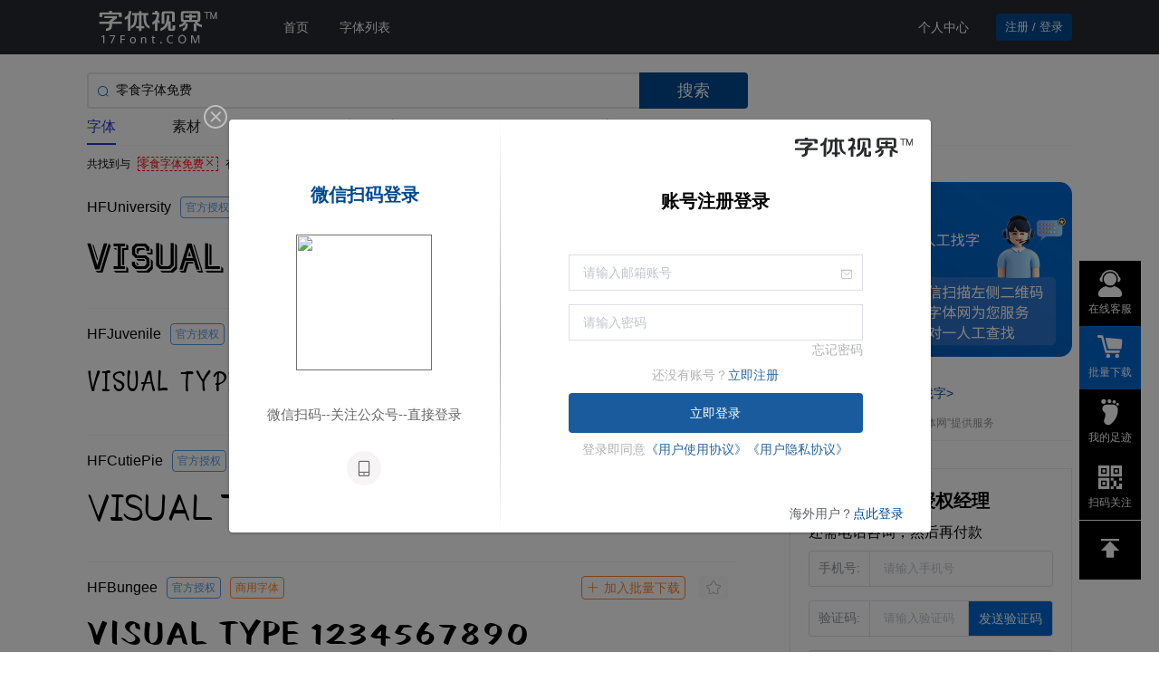

--- FILE ---
content_type: text/html; charset=utf-8
request_url: https://www.17font.com/search-font/font/%E9%9B%B6%E9%A3%9F%E5%AD%97%E4%BD%93%E5%85%8D%E8%B4%B9.html
body_size: 19478
content:
<!--
 * @Date: 2022-11-14 17:42:42
 * @LastEditTime: 2023-03-07 14:16:25
 * @Description: 修改
-->
<!doctype html>
<style>body{min-width:1088px}body>a{display:none!important}.yuansheng_modal{display:none;position:fixed;z-index:9999;left:0;top:0;width:100%;height:100%;overflow:auto;background-color:rgba(0,0,0,.4)}.modal-content{position:relative;background:#fffbf0;top:50%;left:50%;transform:translate(-50%,-50%);padding:0;border:1px solid #888;width:1024px;box-shadow:0 4px 8px 0 rgba(0,0,0,.2),0 6px 20px 0 rgba(0,0,0,.19);-webkit-animation-name:animatetop;-webkit-animation-duration:.4s;animation-name:animatetop;animation-duration:.4s}@-webkit-keyframes animatetop{from{top:-300px;opacity:0}to{top:50%;opacity:1}}@keyframes animatetop{from{top:-300px;opacity:0}to{top:50%;opacity:1}}.close{outline:0;border:none;padding:5px 5px}.modal-body{padding:30px 20px}</style>
<style>.ljxq_s ul li{display:flex;flex-direction:column;align-items:center}.ljxq_s ul li img{width:50px;background:url(~/assets/img/360.svg)}.ljxq_s ul li a{display:flex;flex-direction:column;justify-content:center;align-items:center}</style>
<html data-n-head-ssr>

<head >
    <title>查找「零食字体免费」字体-字体视界_17Font.COM</title><meta data-n-head="ssr" charset="utf-8"><meta data-n-head="ssr" data-hid="renderer" name="renderer" content="webkit"><meta data-n-head="ssr" data-hid="keywords" name="keywords" content="零食字体免费，查找零食字体免费，零食字体免费字体"><meta data-n-head="ssr" data-hid="description" name="description" content="正在通过字体视界_17Font.COM，查找「零食字体免费」字体结果展示。下商用字体，上字体视界"><base href="/"><link rel="preload" href="/vt/res/e2d7004.js" as="script"><link rel="preload" href="/vt/res/acea520.js" as="script"><link rel="preload" href="/vt/res/css/db477ff.css" as="style"><link rel="preload" href="/vt/res/f1e4084.js" as="script"><link rel="preload" href="/vt/res/css/bf5dcc0.css" as="style"><link rel="preload" href="/vt/res/f175250.js" as="script"><link rel="preload" href="/vt/res/css/1a71a71.css" as="style"><link rel="preload" href="/vt/res/be86113.js" as="script"><link rel="preload" href="/vt/res/css/31b6fca.css" as="style"><link rel="preload" href="/vt/res/e742948.js" as="script"><link rel="preload" href="/vt/res/css/888ea0e.css" as="style"><link rel="preload" href="/vt/res/fc0581a.js" as="script"><link rel="stylesheet" href="/vt/res/css/db477ff.css"><link rel="stylesheet" href="/vt/res/css/bf5dcc0.css"><link rel="stylesheet" href="/vt/res/css/1a71a71.css"><link rel="stylesheet" href="/vt/res/css/31b6fca.css"><link rel="stylesheet" href="/vt/res/css/888ea0e.css">
</head>

<body >
    <div id="myModal" class="yuansheng_modal">
 
    <!-- 弹窗内容 -->
      <div class="modal-content">
        <div class="modal-body">
            <div class="ljxq_s" style="display:flex">
                <!-- <div ><img src="https://artificial-res.oss-cn-shanghai.aliyuncs.com/vt/05.svg" alt=""></div> -->
                <div>
                    <p style="font-size:24px">非常抱歉！<span style="font-weight:700">由于本站不兼容IE浏览器</span>您的浏览体验会受到影响！</p>
                    <p style="color:#ec7c3b;font-size:18px;margin:15px 0">我们强烈建议您安装新版本浏览器，点击图标即可下载</p>
                    <p style="color:#b5b5b5">下列软件均通过安全检测，您可放心安装</p>
                    <ul style="display:flex;padding:20px 30px;justify-content:space-around">
                        <li>
                            <a href="https://www.google.cn/intl/zh-CN/chrome/" rel="nofollow">
                                <!-- <img  src="https://artificial-res.oss-cn-shanghai.aliyuncs.com/vt/chrome.svg" > -->
                                <p style="margin-top:5px">Chrome</p>
                            </a>
                        </li>
                        <li>
                            <a href="https://www.microsoft.com/zh-cn/edge/home?form=MA13FJ" rel="nofollow">
                                <!-- <img src="https://artificial-res.oss-cn-shanghai.aliyuncs.com/vt/edge.svg" > -->
                                <p style="margin-top:5px">Microsoft Edge</p>
                            </a>
                        </li>
                        <li>
                            <a href="https://browser.360.cn/se/" rel="nofollow">
                                <!-- <img src="https://artificial-res.oss-cn-shanghai.aliyuncs.com/vt/360.svg" > -->
                                <p style="margin-top:5px">360安全浏览器</p>
                            </a>
                        </li>
                    </ul>
                    <div>
                        <button class="close" style="background:#e67f38;color:#fff;cursor:pointer">关闭</button>
                        <span style="color:#888;margin-left:10px">频繁出现，请联系微信客服：iekiefont</span>
                    </div>
                </div>
            </div>
        </div>
      </div>
   
    </div>
  <div data-server-rendered="true" id="__nuxt"><div id="__layout"><div id="BoxFather"><div id="search-font" data-fetch-key="data-v-1b4199c1:0" data-v-1b4199c1><div id="headerbox" back="#282A2F" data-v-24689828 data-v-1b4199c1><div class="header_top_box" data-v-24689828><div class="top_top" data-v-24689828><div class="tt_center" data-v-24689828><div class="ttc_left" data-v-24689828><div class="top_imgbox" data-v-24689828><a href="https://www.17font.com/" data-v-24689828><img src="/vt/res/img/logo_white.4d9cba0.svg" alt="字体视界-艺术字体设计素材大全" title="字体视界-正版商用字体授权交易平台-免费字体下载库" data-v-24689828></a> <p class="ttc_download" data-v-24689828><a href="/" data-v-24689828>首页</a> <a href="https://www.17font.com/fontlist/" data-v-24689828>字体列表</a></p></div></div> <div class="ttc_right" data-v-24689828><div class="ttc_index" data-v-24689828><a href="https://www.17font.com/personalCenter/myfont/down" data-v-24689828>
              个人中心
            </a></div> <div class="dropdown_box" data-v-24689828><!----> <!----></div></div></div></div></div></div> <div id="slide-bar" data-v-698b945b data-v-698b945b data-v-1b4199c1><div class="slide-list" data-v-698b945b><div class="list-label list-label1" data-v-698b945b><img src="[data-uri]" data-v-698b945b> <div class="text-box" data-v-698b945b><span data-v-698b945b>在线客服</span></div> <div class="list-label1_hover" data-v-698b945b><div class="list-detail" data-v-698b945b><ul data-v-698b945b><li data-v-698b945b><div class="center" data-v-698b945b><img src="/vt/res/img/kefu@2x.dc43eed.png" alt="" data-v-698b945b> <div class="detail-right" data-v-698b945b><p class="p1" data-v-698b945b>在线客服</p> <span class="s1" data-v-698b945b>工作日：9:00-18:00</span></div></div> <div class="center_bottom" data-v-698b945b><div class="detail-right detail-right_bottom" data-v-698b945b><div style="display:flex;flex-flow:column;justify-content:center;align-items:center;" data-v-698b945b><img src="/vt/res/img/kefu.1ffae0a.png" alt="" style="width:115px;" data-v-698b945b> <p style="font-size:11px;color:#000;background:#F6F6F6;padding:3px;" data-v-698b945b>微信扫码 联系授权顾问</p></div></div></div></li> <li data-v-698b945b><div class="center" data-v-698b945b><img src="/vt/res/img/phone@2x.6e2b143.png" alt="" data-v-698b945b> <div class="detail-right" data-v-698b945b><p class="p1" data-v-698b945b>客服电话</p> <span class="s1" data-v-698b945b>4006-583-117(24小时)</span></div></div></li></ul></div></div></div> <div id="batch-down" class="list-label list-label2" style="display:block;" data-v-698b945b><div class="label_box" data-v-698b945b><div class="el-badge" style="border:none;" data-v-698b945b><img src="[data-uri]" alt="" data-v-698b945b><sup class="el-badge__content is-fixed" style="display:none;">0</sup></div> <div class="text-box" data-v-698b945b><span data-v-698b945b>批量下载</span></div></div></div> <div class="list-label" data-v-698b945b><div class="label_box" data-v-698b945b><img src="/vt/res/img/足迹.b3a76ac.svg" alt="" width="30" data-v-698b945b> <div class="text-box" data-v-698b945b><span data-v-698b945b>我的足迹</span></div></div></div> <span data-v-698b945b><div role="tooltip" id="el-popover-6369" aria-hidden="true" class="el-popover el-popper slide-box" style="width:undefinedpx;display:none;"><!----><div class="list-detail-guan" data-v-698b945b><img src="/vt/res/img/qrcode-01wechat.4bc680d.jpg" alt="" data-v-698b945b> <p data-v-698b945b>官方微信公众号</p></div></div><span class="el-popover__reference-wrapper"></span></span> <div slot="reference" class="list-label" data-v-698b945b><img src="/vt/res/img/list255.a50cf34.svg" alt="" data-v-698b945b> <div class="text-box" data-v-698b945b><span data-v-698b945b>扫码关注</span></div> <div class="list-label-hover" data-v-698b945b><img src="/vt/res/img/gongzhong.c2df054.png" alt="" data-v-698b945b> <p data-v-698b945b>官方微信公众号</p></div></div> <div class="list-label list-label_bottom" data-v-698b945b><img src="[data-uri]" alt="" data-v-698b945b></div> <div class="track" data-v-a4b86efc data-v-698b945b><div class="close" data-v-a4b86efc><i class="el-icon-arrow-right" data-v-a4b86efc></i></div> <div class="btn-group" data-v-a4b86efc><div class="btn active" data-v-a4b86efc>近期浏览</div> <div class="btn" data-v-a4b86efc>近期收藏</div></div> <!----> <!----> <!----> <div class="xxx" data-v-a4b86efc></div> <div class="none" data-v-a4b86efc>这里还什么都没有~</div> <!----></div></div></div> <div class="top-box" data-v-1b4199c1><section class="box1" data-v-1b4199c1><div class="center" data-v-1b4199c1><div class="center_content" data-v-1b4199c1><div class="title_position" data-v-1b4199c1></div> <div class="top_cover" data-v-1b4199c1><div class="input_box" style="margin-right:20px;" data-v-1b4199c1><div class="input_search el-input el-input-group el-input-group--append el-input--prefix" data-v-1b4199c1><!----><input type="text" autocomplete="off" placeholder="输入关键字(Enter)回车键" class="el-input__inner"><span class="el-input__prefix"><i class="el-input__icon el-icon-search"></i></span><!----><div class="el-input-group__append"><button type="button" class="el-button el-button--default" style="font-size:18px;" data-v-1b4199c1><!----><!----><span>搜索</span></button></div><!----></div></div></div></div> <div class="top_list" data-v-1b4199c1><ul class="ul1" data-v-1b4199c1><li data-v-1b4199c1><a href="/search-font/font/零食字体免费.html" data-v-1b4199c1><span data-v-1b4199c1>字体</span></a></li><li data-v-1b4199c1><a href="/search-font/artfonts/零食字体免费.html" data-v-1b4199c1><span data-v-1b4199c1>素材</span></a></li><li data-v-1b4199c1><a href="/search-font/compilations/零食字体免费.html" data-v-1b4199c1><span data-v-1b4199c1>合集</span></a></li><li data-v-1b4199c1><a href="/search-font/brandfont/零食字体免费.html" data-v-1b4199c1><span data-v-1b4199c1>商标用字</span></a></li><li data-v-1b4199c1><a href="/search-font/authservice/零食字体免费.html" data-v-1b4199c1><span data-v-1b4199c1>授权服务</span></a></li><li data-v-1b4199c1><a href="/fontlist/零食字体免费.html" data-v-1b4199c1><span data-v-1b4199c1>更多字体</span></a></li></ul></div></div></section></div> <!----> <main data-v-1b4199c1><section class="result_list" data-v-1b4199c1><div class="box" data-v-1b4199c1><div class="main" data-v-1b4199c1><div id="all_result" data-fetch-key="data-v-187a2e4a:0" data-v-187a2e4a data-v-1b4199c1 data-v-1b4199c1><div class="result-display" data-v-187a2e4a><p data-v-187a2e4a>共找到与
        <span class="current-btn" data-v-187a2e4a><a href="/search-font/零食字体免费.html" data-v-187a2e4a>
          零食字体免费
          </a> <a href="/search-font/font" data-v-187a2e4a><img src="[data-uri]" data-v-187a2e4a></a></span>
        有关内容11条
      </p></div> <!----> <!----> <div class="page_ul" data-v-187a2e4a><ul class="font_ul" data-v-187a2e4a><li class="font_li" data-v-187a2e4a><div class="div_shang_box" data-v-187a2e4a><div class="shang_left" data-v-187a2e4a><p data-v-187a2e4a><a target="_blank" href="https://www.17font.com/font/detail/f62b5060e66211eca098737982638937.html" data-v-187a2e4a>HFUniversity</a></p> <span class="sp_shang sp_shang_g" data-v-187a2e4a>官方授权</span> <span class="el-tooltip sp_shang item" data-v-187a2e4a data-v-187a2e4a>商用字体</span></div> <div class="shang_right shang_right_list" data-v-187a2e4a><div class="shang_right_down" data-v-187a2e4a><button type="button" class="el-button el-button--default" style="padding:0 5px;" data-v-187a2e4a><!----><i class="el-icon-plus"></i><span>加入批量下载</span></button></div> <div class="rightlist_box" data-v-187a2e4a><img src="[data-uri]" alt data-v-187a2e4a></div></div></div> <div class="div_xia_box" data-v-187a2e4a><div class="shang_left" data-v-187a2e4a><a href="https://www.17font.com/font/detail/f62b5060e66211eca098737982638937.html" target="_blank" class="text" style="font-family:ff62b5060e66211eca098737982638937;position:relative;" data-v-187a2e4a>VISUAL TYPE 1234567890</a></div></div> <div class="backBox" data-v-187a2e4a><div class="back_box" data-v-187a2e4a><a href="/font/detail/f62b5060e66211eca098737982638937.html" target="_blank" data-v-187a2e4a><button data-v-187a2e4a>字体下载</button></a></div></div></li><li class="font_li" data-v-187a2e4a><div class="div_shang_box" data-v-187a2e4a><div class="shang_left" data-v-187a2e4a><p data-v-187a2e4a><a target="_blank" href="https://www.17font.com/font/detail/a28a505007d711ed9bcf75d0741d62cb.html" data-v-187a2e4a>HFJuvenile</a></p> <span class="sp_shang sp_shang_g" data-v-187a2e4a>官方授权</span> <span class="el-tooltip sp_shang item" data-v-187a2e4a data-v-187a2e4a>商用字体</span></div> <div class="shang_right shang_right_list" data-v-187a2e4a><div class="shang_right_down" data-v-187a2e4a><button type="button" class="el-button el-button--default" style="padding:0 5px;" data-v-187a2e4a><!----><i class="el-icon-plus"></i><span>加入批量下载</span></button></div> <div class="rightlist_box" data-v-187a2e4a><img src="[data-uri]" alt data-v-187a2e4a></div></div></div> <div class="div_xia_box" data-v-187a2e4a><div class="shang_left" data-v-187a2e4a><a href="https://www.17font.com/font/detail/a28a505007d711ed9bcf75d0741d62cb.html" target="_blank" class="text" style="font-family:fa28a505007d711ed9bcf75d0741d62cb;position:relative;" data-v-187a2e4a>VISUAL TYPE 1234567890</a></div></div> <div class="backBox" data-v-187a2e4a><div class="back_box" data-v-187a2e4a><a href="/font/detail/a28a505007d711ed9bcf75d0741d62cb.html" target="_blank" data-v-187a2e4a><button data-v-187a2e4a>字体下载</button></a></div></div></li><li class="font_li" data-v-187a2e4a><div class="div_shang_box" data-v-187a2e4a><div class="shang_left" data-v-187a2e4a><p data-v-187a2e4a><a target="_blank" href="https://www.17font.com/font/detail/6cf7ba40025a11eda5e19500961aa8eb.html" data-v-187a2e4a>HFCutiePie</a></p> <span class="sp_shang sp_shang_g" data-v-187a2e4a>官方授权</span> <span class="el-tooltip sp_shang item" data-v-187a2e4a data-v-187a2e4a>商用字体</span></div> <div class="shang_right shang_right_list" data-v-187a2e4a><div class="shang_right_down" data-v-187a2e4a><button type="button" class="el-button el-button--default" style="padding:0 5px;" data-v-187a2e4a><!----><i class="el-icon-plus"></i><span>加入批量下载</span></button></div> <div class="rightlist_box" data-v-187a2e4a><img src="[data-uri]" alt data-v-187a2e4a></div></div></div> <div class="div_xia_box" data-v-187a2e4a><div class="shang_left" data-v-187a2e4a><a href="https://www.17font.com/font/detail/6cf7ba40025a11eda5e19500961aa8eb.html" target="_blank" class="text" style="font-family:f6cf7ba40025a11eda5e19500961aa8eb;position:relative;" data-v-187a2e4a>VISUAL TYPE 1234567890</a></div></div> <div class="backBox" data-v-187a2e4a><div class="back_box" data-v-187a2e4a><a href="/font/detail/6cf7ba40025a11eda5e19500961aa8eb.html" target="_blank" data-v-187a2e4a><button data-v-187a2e4a>字体下载</button></a></div></div></li><li class="font_li" data-v-187a2e4a><div class="div_shang_box" data-v-187a2e4a><div class="shang_left" data-v-187a2e4a><p data-v-187a2e4a><a target="_blank" href="https://www.17font.com/font/detail/9dc8c5f0f84711eca81d1b12f4d88819.html" data-v-187a2e4a>HFBungee</a></p> <span class="sp_shang sp_shang_g" data-v-187a2e4a>官方授权</span> <span class="el-tooltip sp_shang item" data-v-187a2e4a data-v-187a2e4a>商用字体</span></div> <div class="shang_right shang_right_list" data-v-187a2e4a><div class="shang_right_down" data-v-187a2e4a><button type="button" class="el-button el-button--default" style="padding:0 5px;" data-v-187a2e4a><!----><i class="el-icon-plus"></i><span>加入批量下载</span></button></div> <div class="rightlist_box" data-v-187a2e4a><img src="[data-uri]" alt data-v-187a2e4a></div></div></div> <div class="div_xia_box" data-v-187a2e4a><div class="shang_left" data-v-187a2e4a><a href="https://www.17font.com/font/detail/9dc8c5f0f84711eca81d1b12f4d88819.html" target="_blank" class="text" style="font-family:f9dc8c5f0f84711eca81d1b12f4d88819;position:relative;" data-v-187a2e4a>VISUAL TYPE 1234567890</a></div></div> <div class="backBox" data-v-187a2e4a><div class="back_box" data-v-187a2e4a><a href="/font/detail/9dc8c5f0f84711eca81d1b12f4d88819.html" target="_blank" data-v-187a2e4a><button data-v-187a2e4a>字体下载</button></a></div></div></li><li class="font_li" data-v-187a2e4a><div class="div_shang_box" data-v-187a2e4a><div class="shang_left" data-v-187a2e4a><p data-v-187a2e4a><a target="_blank" href="https://www.17font.com/font/detail/08aba8f0f6174341aacdf04d629af336.html" data-v-187a2e4a>No.023-Sounso Undividedad</a></p> <span class="sp_shang sp_shang_g" data-v-187a2e4a>官方授权</span> <span class="el-tooltip sp_shang item" data-v-187a2e4a data-v-187a2e4a>商用字体</span></div> <div class="shang_right shang_right_list" data-v-187a2e4a><div class="shang_right_down" data-v-187a2e4a><button type="button" class="el-button el-button--default" style="padding:0 5px;" data-v-187a2e4a><!----><i class="el-icon-plus"></i><span>加入批量下载</span></button></div> <div class="rightlist_box" data-v-187a2e4a><img src="[data-uri]" alt data-v-187a2e4a></div></div></div> <div class="div_xia_box" data-v-187a2e4a><div class="shang_left" data-v-187a2e4a><a href="https://www.17font.com/font/detail/08aba8f0f6174341aacdf04d629af336.html" target="_blank" class="text" style="font-family:f08aba8f0f6174341aacdf04d629af336;position:relative;" data-v-187a2e4a>VISUAL TYPE 1234567890</a></div></div> <div class="backBox" data-v-187a2e4a><div class="back_box" data-v-187a2e4a><a href="/font/detail/08aba8f0f6174341aacdf04d629af336.html" target="_blank" data-v-187a2e4a><button data-v-187a2e4a>字体下载</button></a></div></div></li><li class="font_li" data-v-187a2e4a><div class="div_shang_box" data-v-187a2e4a><div class="shang_left" data-v-187a2e4a><p data-v-187a2e4a><a target="_blank" href="https://www.17font.com/font/detail/1794c51008d711ed9bcf75d0741d62cb.html" data-v-187a2e4a>HFOpenMind</a></p> <span class="sp_shang sp_shang_g" data-v-187a2e4a>官方授权</span> <span class="el-tooltip sp_shang item" data-v-187a2e4a data-v-187a2e4a>商用字体</span></div> <div class="shang_right shang_right_list" data-v-187a2e4a><div class="shang_right_down" data-v-187a2e4a><button type="button" class="el-button el-button--default" style="padding:0 5px;" data-v-187a2e4a><!----><i class="el-icon-plus"></i><span>加入批量下载</span></button></div> <div class="rightlist_box" data-v-187a2e4a><img src="[data-uri]" alt data-v-187a2e4a></div></div></div> <div class="div_xia_box" data-v-187a2e4a><div class="shang_left" data-v-187a2e4a><a href="https://www.17font.com/font/detail/1794c51008d711ed9bcf75d0741d62cb.html" target="_blank" class="text" style="font-family:f1794c51008d711ed9bcf75d0741d62cb;position:relative;" data-v-187a2e4a>VISUAL TYPE 1234567890</a></div></div> <div class="backBox" data-v-187a2e4a><div class="back_box" data-v-187a2e4a><a href="/font/detail/1794c51008d711ed9bcf75d0741d62cb.html" target="_blank" data-v-187a2e4a><button data-v-187a2e4a>字体下载</button></a></div></div></li><li class="font_li" data-v-187a2e4a><div class="div_shang_box" data-v-187a2e4a><div class="shang_left" data-v-187a2e4a><p data-v-187a2e4a><a target="_blank" href="https://www.17font.com/font/detail/14c6453005e211ee82dfa7d75edde926.html" data-v-187a2e4a>Her Sunshine</a></p> <span class="sp_shang sp_shang_g" data-v-187a2e4a>官方授权</span> <span class="el-tooltip sp_shang item" data-v-187a2e4a data-v-187a2e4a>商用字体</span></div> <div class="shang_right shang_right_list" data-v-187a2e4a><div class="shang_right_down" data-v-187a2e4a><button type="button" class="el-button el-button--default" style="padding:0 5px;" data-v-187a2e4a><!----><i class="el-icon-plus"></i><span>加入批量下载</span></button></div> <div class="rightlist_box" data-v-187a2e4a><img src="[data-uri]" alt data-v-187a2e4a></div></div></div> <div class="div_xia_box" data-v-187a2e4a><div class="shang_left" data-v-187a2e4a><a href="https://www.17font.com/font/detail/14c6453005e211ee82dfa7d75edde926.html" target="_blank" class="text" style="font-family:f14c6453005e211ee82dfa7d75edde926;position:relative;" data-v-187a2e4a>VISUAL TYPE 1234567890</a></div></div> <div class="backBox" data-v-187a2e4a><div class="back_box" data-v-187a2e4a><a href="/font/detail/14c6453005e211ee82dfa7d75edde926.html" target="_blank" data-v-187a2e4a><button data-v-187a2e4a>字体下载</button></a></div></div></li><li class="font_li" data-v-187a2e4a><div class="div_shang_box" data-v-187a2e4a><div class="shang_left" data-v-187a2e4a><p data-v-187a2e4a><a target="_blank" href="https://www.17font.com/font/detail/ea3eda00725c11ef8c977d7855e6636b.html" data-v-187a2e4a>Uneven Thick</a></p> <span class="sp_shang sp_shang_g" data-v-187a2e4a>官方授权</span> <span class="el-tooltip sp_shang item" data-v-187a2e4a data-v-187a2e4a>商用字体</span></div> <div class="shang_right shang_right_list" data-v-187a2e4a><div class="shang_right_down" data-v-187a2e4a><button type="button" class="el-button el-button--default" style="padding:0 5px;" data-v-187a2e4a><!----><i class="el-icon-plus"></i><span>加入批量下载</span></button></div> <div class="rightlist_box" data-v-187a2e4a><img src="[data-uri]" alt data-v-187a2e4a></div></div></div> <div class="div_xia_box" data-v-187a2e4a><div class="shang_left" data-v-187a2e4a><a href="https://www.17font.com/font/detail/ea3eda00725c11ef8c977d7855e6636b.html" target="_blank" class="text" style="font-family:fea3eda00725c11ef8c977d7855e6636b;position:relative;" data-v-187a2e4a>VISUAL TYPE 1234567890</a></div></div> <div class="backBox" data-v-187a2e4a><div class="back_box" data-v-187a2e4a><a href="/font/detail/ea3eda00725c11ef8c977d7855e6636b.html" target="_blank" data-v-187a2e4a><button data-v-187a2e4a>字体下载</button></a></div></div></li><li class="font_li" data-v-187a2e4a><div class="div_shang_box" data-v-187a2e4a><div class="shang_left" data-v-187a2e4a><p data-v-187a2e4a><a target="_blank" href="https://www.17font.com/font/detail/aad6bbe0d58c11ecb9616fdbe2a2a7cb.html" data-v-187a2e4a>Round Bold</a></p> <span class="sp_shang sp_shang_g" data-v-187a2e4a>官方授权</span> <span class="el-tooltip sp_shang item" data-v-187a2e4a data-v-187a2e4a>商用字体</span></div> <div class="shang_right shang_right_list" data-v-187a2e4a><div class="shang_right_down" data-v-187a2e4a><button type="button" class="el-button el-button--default" style="padding:0 5px;" data-v-187a2e4a><!----><i class="el-icon-plus"></i><span>加入批量下载</span></button></div> <div class="rightlist_box" data-v-187a2e4a><img src="[data-uri]" alt data-v-187a2e4a></div></div></div> <div class="div_xia_box" data-v-187a2e4a><div class="shang_left" data-v-187a2e4a><a href="https://www.17font.com/font/detail/aad6bbe0d58c11ecb9616fdbe2a2a7cb.html" target="_blank" class="text" style="font-family:faad6bbe0d58c11ecb9616fdbe2a2a7cb;position:relative;" data-v-187a2e4a>VISUAL TYPE 1234567890</a></div></div> <div class="backBox" data-v-187a2e4a><div class="back_box" data-v-187a2e4a><a href="/font/detail/aad6bbe0d58c11ecb9616fdbe2a2a7cb.html" target="_blank" data-v-187a2e4a><button data-v-187a2e4a>字体下载</button></a></div></div></li><li class="font_li" data-v-187a2e4a><div class="div_shang_box" data-v-187a2e4a><div class="shang_left" data-v-187a2e4a><p data-v-187a2e4a><a target="_blank" href="https://www.17font.com/font/detail/b413b5707cec11eda81d457765ae7335.html" data-v-187a2e4a>You deserve the best</a></p> <span class="sp_shang sp_shang_g" data-v-187a2e4a>官方授权</span> <span class="el-tooltip sp_shang item" data-v-187a2e4a data-v-187a2e4a>商用字体</span></div> <div class="shang_right shang_right_list" data-v-187a2e4a><div class="shang_right_down" data-v-187a2e4a><button type="button" class="el-button el-button--default" style="padding:0 5px;" data-v-187a2e4a><!----><i class="el-icon-plus"></i><span>加入批量下载</span></button></div> <div class="rightlist_box" data-v-187a2e4a><img src="[data-uri]" alt data-v-187a2e4a></div></div></div> <div class="div_xia_box" data-v-187a2e4a><div class="shang_left" data-v-187a2e4a><a href="https://www.17font.com/font/detail/b413b5707cec11eda81d457765ae7335.html" target="_blank" class="text" style="font-family:fb413b5707cec11eda81d457765ae7335;position:relative;" data-v-187a2e4a>VISUAL TYPE 1234567890</a></div></div> <div class="backBox" data-v-187a2e4a><div class="back_box" data-v-187a2e4a><a href="/font/detail/b413b5707cec11eda81d457765ae7335.html" target="_blank" data-v-187a2e4a><button data-v-187a2e4a>字体下载</button></a></div></div></li></ul></div> <div class="page" data-v-187a2e4a><div class="el-pagination is-background" data-v-187a2e4a><button type="button" disabled="disabled" class="btn-prev"><i class="el-icon el-icon-arrow-left"></i></button><ul class="el-pager"><li class="number active">1</li><!----><!----><li class="number">2</li></ul><button type="button" class="btn-next"><i class="el-icon el-icon-arrow-right"></i></button></div></div> <!----> <!----></div></div> <div class="right" data-v-1b4199c1><div class="rightbox0" data-v-1b4199c1><div data-v-1b4199c1><img src="/vt/res/img/1678329188115_人工客服.ee926ef.png" alt data-v-1b4199c1></div> <p data-v-1b4199c1><a href="https://so.17font.com/find/#pd" target="_blank" data-v-1b4199c1>价格表，人工找字价格&gt;</a></p> <p data-v-1b4199c1><a href="https://so.17font.com/find" target="_blank" data-v-1b4199c1>专业真人，一对一人工找字&gt;</a></p> <p style="border-bottom:1px solid #ebebeb;font-size:12px;padding:15px 5px 10px;color:#666666;text-align:center;opacity: 0.7;" data-v-1b4199c1>以上由“搜字体网”提供服务</p></div> <div class="rightbox1" data-v-1b4199c1><div class="tags-title" data-v-1b4199c1><div class="title" data-v-1b4199c1><p style="font-weight: bolder;font-size: 20px;" data-v-1b4199c1><span style="color: #004991;" data-v-1b4199c1>快速匹配</span>字体授权经理</p> <p data-v-1b4199c1>还需电话咨询，然后再付款</p></div> <div class="input_form" data-v-1b4199c1><form class="el-form" data-v-1b4199c1><div pattern="" class="el-form-item is-required" data-v-1b4199c1><!----><div class="el-form-item__content"><div class="el-input el-input-group el-input-group--prepend" data-v-1b4199c1><div class="el-input-group__prepend">手机号:</div><input type="text" autocomplete="off" placeholder="请输入手机号" class="el-input__inner"><!----><!----><!----><!----></div><!----></div></div> <div class="el-form-item is-required" data-v-1b4199c1><!----><div class="el-form-item__content"><div class="el-input el-input-group el-input-group--append el-input-group--prepend" data-v-1b4199c1><div class="el-input-group__prepend">验证码:</div><input type="text" autocomplete="off" placeholder="请输入验证码" class="el-input__inner"><!----><!----><div class="el-input-group__append"><button type="button" class="el-button el-button--default" data-v-1b4199c1><!----><!----><span>发送验证码</span></button></div><!----></div><!----></div></div> <div class="el-form-item is-required" data-v-1b4199c1><!----><div class="el-form-item__content"><div class="el-input el-input-group el-input-group--prepend" data-v-1b4199c1><div class="el-input-group__prepend">公司名:</div><input type="text" autocomplete="off" placeholder="请输入公司名" class="el-input__inner"><!----><!----><!----><!----></div><!----></div></div> <button type="button" class="el-button but-add el-button--default" data-v-1b4199c1><!----><!----><span>快速匹配</span></button></form></div></div></div> <div class="rightbox2" data-v-1b4199c1><h3 data-v-1b4199c1>服务推荐</h3> <ul data-v-1b4199c1><li data-v-1b4199c1><a target="_blank" href="https://www.17font.com/auth-service/" data-v-1b4199c1><span data-v-1b4199c1>字体授权服务</span></a></li><li data-v-1b4199c1><a target="_blank" href="https://www.17font.com/customise/" data-v-1b4199c1><span data-v-1b4199c1>字体定制服务</span></a></li><li data-v-1b4199c1><a target="_blank" href="https://www.17font.com/tm/" data-v-1b4199c1><span data-v-1b4199c1>商标字体授权服务</span></a></li><li data-v-1b4199c1><a target="_blank" href="https://c.17font.com/software/register" data-v-1b4199c1><span data-v-1b4199c1>软件版权登记</span></a></li><li data-v-1b4199c1><a target="_blank" href="https://c.17font.com/work/register" data-v-1b4199c1><span data-v-1b4199c1>字体作品登记</span></a></li></ul></div> <div class="rightbox3" data-v-1b4199c1><h3 data-v-1b4199c1>字体推荐</h3> <ul data-v-1b4199c1><li data-v-1b4199c1><a target="_blank" href="https://www.17font.com/font/detail/6e784690eae211f0ad29c5a262495242.html" data-v-1b4199c1><div class="newf_center" data-v-1b4199c1><img src="https://pic.17font.com/all_font/brand/8f71be30-eae2-11f0-ad29-c5a262495242.jpg?auth_key=1768627286-0-0-8a96eeec8d0eb25be6f95c4a82e474ee&amp;!w300" alt="韩绍杰弘一法师孩儿体-艺术字体" data-v-1b4199c1></div></a></li><li data-v-1b4199c1><a target="_blank" href="https://www.17font.com/font/detail/d686a0b0c07111f0ad29c5a262495242.html" data-v-1b4199c1><div class="newf_center" data-v-1b4199c1><img src="https://pic.17font.com/all_font/brand/ffffd710-c5d8-11f0-ad29-c5a262495242.jpg?auth_key=1768627286-0-0-5e66d66225bb867f3e4df0cfc3740d42&amp;!w300" alt="上首怀旧体-字体设计" data-v-1b4199c1></div></a></li></ul></div></div></div></section></main> <div class="bottom_label_box" data-v-1b4199c1><div class="center" data-v-1b4199c1><ul class="ul_top" data-v-1b4199c1><li class="li1" data-v-1b4199c1>相关搜索</li><li data-v-1b4199c1>热门字体</li></ul> <div class="dv_content" style="z-index:2;" data-v-1b4199c1><ul data-v-1b4199c1><li data-v-1b4199c1><a href="/search-font/font/零食字体免费.html" data-v-1b4199c1>零食字体免费</a></li> <li data-v-1b4199c1><span data-v-1b4199c1>换一换</span></li> <li data-v-1b4199c1><!----> <!----></li></ul></div> <div class="dv_content" style="z-index:1;" data-v-1b4199c1><ul data-v-1b4199c1><li data-v-1b4199c1><a href="/font/detail/ffa44a8a95d04b54ae36a09cf8b7f84a.html" data-v-1b4199c1>楚辰体</a></li><li data-v-1b4199c1><a href="/font/detail/fb52c5d0b31e11edb14e9189917506e6.html" data-v-1b4199c1>Aa漫语手写体</a></li><li data-v-1b4199c1><a href="/font/detail/49db74426b024481a56021c1859a93ab.html" data-v-1b4199c1>汉标高清锐毛</a></li><li data-v-1b4199c1><a href="/font/detail/6572726021e511eda309817d1b1378c6.html" data-v-1b4199c1>云江体</a></li><li data-v-1b4199c1><a href="/font/detail/270aa19c5d1a476b806f6625aa94be93.html" data-v-1b4199c1>印品招牌体 中黑</a></li><li data-v-1b4199c1><a href="/font/detail/0df6c220cbe146ef98fa699762adf465.html" data-v-1b4199c1>汉标老梁行楷</a></li><li data-v-1b4199c1><a href="/font/detail/a049701dbe5f451d82e7c5b78a88d6d4.html" data-v-1b4199c1>印品鸿蒙体</a></li><li data-v-1b4199c1><a href="/font/detail/1e105f80665b11ed8c81e7aa4ecc682a.html" data-v-1b4199c1>萌趣体</a></li><li data-v-1b4199c1><a href="/font/detail/2a4d4d246d8a4695af7d60809ed835f6.html" data-v-1b4199c1>印品雅圆体</a></li><li data-v-1b4199c1><a href="/font/detail/6ee1cd1846094024912693f232e3dec9.html" data-v-1b4199c1>印品南征北战体</a></li><li data-v-1b4199c1><a href="/font/detail/a63a6e0035674ebdb5525d5ff7c9393a.html" data-v-1b4199c1>印品雅宋简 中黑</a></li><li data-v-1b4199c1><a href="/font/detail/293a9261892548b58c7845a8db3c1e48.html" data-v-1b4199c1>印品篆遇简</a></li><li data-v-1b4199c1><a href="/font/detail/7ad7c31396b2478db689541c0e192d30.html" data-v-1b4199c1>义启魔音体</a></li><li data-v-1b4199c1><a href="/font/detail/31486f5fa42d4d6da57c62a1ae3edca0.html" data-v-1b4199c1>印品多宝塔碑简 常规</a></li><li data-v-1b4199c1><a href="/font/detail/a9d839d7044042d0aa680ae43b15f4e5.html" data-v-1b4199c1>上首疾风书法体</a></li><li data-v-1b4199c1><a href="/font/detail/31f45c51ec214426b315828d53ef5370.html" data-v-1b4199c1>汉标智造国楷</a></li><li data-v-1b4199c1><a href="/font/detail/7d3f2b8a48834148aff231186bc7b535.html" data-v-1b4199c1>印品赤壁赋体</a></li><li data-v-1b4199c1><a href="/font/detail/0412f42b6bbf43c6acdb815e81279b99.html" data-v-1b4199c1>三极榜楷简体</a></li><li data-v-1b4199c1><a href="/font/detail/4c0682aeec0b4ef19b5ff9f45d6e8dd8.html" data-v-1b4199c1>小单纯体</a></li><li data-v-1b4199c1><a href="/font/detail/fa257201706d400a906aeae4cd4ae2f0.html" data-v-1b4199c1>印品萌呆体</a></li> <li data-v-1b4199c1><span data-v-1b4199c1>换一换</span></li></ul></div></div></div> <footer data-v-5f9edf9a data-v-1b4199c1><div id="BOX_bottom" data-v-5f9edf9a><div class="bottom_content" data-v-5f9edf9a><div class="bottom_content_box" data-v-5f9edf9a><div class="botConbox_left" data-v-5f9edf9a><div class="botCleft_logo" data-v-5f9edf9a><a href="https://www.17font.com?from=db" data-v-5f9edf9a><img src="/vt/res/img/bottom_logo.3acf0d4.png" alt="字体视界" data-v-5f9edf9a></a></div> <ul class="botCleft_row_ul" data-v-5f9edf9a><li class="botCleft_row_ul_li" data-v-5f9edf9a><p data-v-5f9edf9a>资料下载</p> <ul data-v-5f9edf9a><li data-v-5f9edf9a><a target="_blank" href="https://www.17font.com/news/fe9c84230f8943b69cde2376d4a3b1f9.html" rel="nofollow" data-v-5f9edf9a>字体使用教程</a></li> <li data-v-5f9edf9a><a target="_blank" href="https://www.17font.com/cr" data-v-5f9edf9a>版权公示系统</a></li> <li data-v-5f9edf9a><a target="_blank" href="https://www.17font.com/c" data-v-5f9edf9a>授权证书样张</a></li> <li data-v-5f9edf9a><a target="_blank" href="https://www.17font.com/fontlist?from=db" data-v-5f9edf9a>字体下载</a></li> <li style="visibility: hidden;" data-v-5f9edf9a><a target="_blank" href="https://www.17font.com/font/information" data-v-5f9edf9a>字体词库</a></li> <li style="visibility: hidden;" data-v-5f9edf9a><a target="_blank" href="https://www.17font.com/tm/kw" data-v-5f9edf9a>商标词库</a></li> <li style="visibility: hidden;" data-v-5f9edf9a><a target="_blank" href="https://www.17font.com/information" data-v-5f9edf9a>搜索词库</a></li></ul></li> <li class="botCleft_row_ul_li" data-v-5f9edf9a><p data-v-5f9edf9a>业务产品</p> <ul data-v-5f9edf9a><li data-v-5f9edf9a><a target="_blank" href="https://www.17font.com/auth-service?from=db" data-v-5f9edf9a>字体授权</a></li> <li data-v-5f9edf9a><a target="_blank" href="https://www.17font.com/customise?from=db" data-v-5f9edf9a>字体定制</a></li> <li data-v-5f9edf9a><a target="_blank" href="https://51font.17font.com?from=db" data-v-5f9edf9a>免费字体</a></li> <li data-v-5f9edf9a><a target="_blank" href="https://www.17font.com/tm?from=db" data-v-5f9edf9a>商标字体</a></li> <li data-v-5f9edf9a><a target="_blank" href="https://www.17font.com/pic?from=db" data-v-5f9edf9a>字体图片</a></li> <li data-v-5f9edf9a><a target="_blank" href="https://c.17font.com?from=db" data-v-5f9edf9a>视界知产</a></li> <li data-v-5f9edf9a><a target="_blank" href="/font-editor?from=db" data-v-5f9edf9a>字体转换器</a></li></ul></li> <li class="botCleft_row_ul_li" data-v-5f9edf9a><p data-v-5f9edf9a>字库品牌</p> <ul data-v-5f9edf9a><li data-v-5f9edf9a><a target="_blank" href="https://www.17font.com/u/inpin/" data-v-5f9edf9a>印品字库</a></li> <li data-v-5f9edf9a><a target="_blank" href="https://www.17font.com/u/iekie/" data-v-5f9edf9a>义启字库</a></li> <li data-v-5f9edf9a><a target="_blank" href="https://www.17font.com/u/xfont/" data-v-5f9edf9a>XFont</a></li> <li data-v-5f9edf9a><a target="_blank" href="/u/ziyufang" data-v-5f9edf9a>字语坊</a></li> <li data-v-5f9edf9a><a target="_blank" href="/u/sjtype" data-v-5f9edf9a>三极字库</a></li> <li data-v-5f9edf9a><a target="_blank" href="/u/wonder" data-v-5f9edf9a>文道字库</a></li> <li data-v-5f9edf9a><a target="_blank" href="/u/ssfonts" data-v-5f9edf9a>上首造字</a></li></ul></li> <li class="botCleft_row_ul_li" data-v-5f9edf9a><p data-v-5f9edf9a>关于我们</p> <ul data-v-5f9edf9a><li data-v-5f9edf9a><a target="_blank" href="https://www.17font.com/about/us.html" data-v-5f9edf9a>认识我们</a></li> <li data-v-5f9edf9a><a target="_blank" href="https://www.17font.com/statement" data-v-5f9edf9a>维权声明</a></li> <li data-v-5f9edf9a><a target="_blank" href="https://www.17font.com/about/help.html" data-v-5f9edf9a>授权范围</a></li> <li data-v-5f9edf9a><a target="_blank" href="/vt/res/img/wenpai-licence.f48d66a.jpg" rel="nofollow" data-v-5f9edf9a>营业执照</a></li> <li data-v-5f9edf9a><a target="_blank" href="https://www.17font.com/u?from=db" data-v-5f9edf9a>申请入驻</a></li> <li data-v-5f9edf9a><a target="_blank" href="https://www.17font.com/UserAgreement/secrecy" data-v-5f9edf9a>隐私协议</a></li> <li data-v-5f9edf9a><a target="_blank" href="https://www.17font.com/sitemap.xml" class="a_fixed" data-v-5f9edf9a>站点地图</a></li> <li data-v-5f9edf9a><a target="_blank" href="http://fontru.com/" class="a_fixed" data-v-5f9edf9a>字如网</a></li></ul></li> <li class="botCleft_row_ul_li" data-v-5f9edf9a><p data-v-5f9edf9a>关注我们</p> <div role="tablist" aria-multiselectable="true" class="el-collapse" data-v-5f9edf9a><div class="el-collapse-item is-active" data-v-5f9edf9a><div role="tab" aria-expanded="true" aria-controls="el-collapse-content-1468" aria-describedby="el-collapse-content-1468"><div role="button" id="el-collapse-head-1468" tabindex="0" class="el-collapse-item__header is-active"><div class="collapse_itemd1" data-v-5f9edf9a></div>字体视界微信
                  <i class="el-collapse-item__arrow el-icon-arrow-right is-active"></i></div></div><div role="tabpanel" aria-labelledby="el-collapse-head-1468" id="el-collapse-content-1468" class="el-collapse-item__wrap"><div class="el-collapse-item__content"> <div data-v-5f9edf9a><img src="/vt/res/img/qrcode-01wechat.4bc680d.jpg" alt="ziti" data-v-5f9edf9a></div></div></div></div> <div class="el-collapse-item" data-v-5f9edf9a><div role="tab" aria-controls="el-collapse-content-8662" aria-describedby="el-collapse-content-8662"><div role="button" id="el-collapse-head-8662" tabindex="0" class="el-collapse-item__header"><div class="collapse_itemd3" data-v-5f9edf9a></div>字体视界微博
                  <i class="el-collapse-item__arrow el-icon-arrow-right"></i></div></div><div role="tabpanel" aria-hidden="true" aria-labelledby="el-collapse-head-8662" id="el-collapse-content-8662" class="el-collapse-item__wrap" style="display:none;"><div class="el-collapse-item__content"> <div data-v-5f9edf9a><img src="/vt/res/img/qrcode-03weibo.fa381ae.png" alt="ziti" data-v-5f9edf9a></div></div></div></div></div></li></ul></div> <div class="botConbox_right" data-v-5f9edf9a><ul data-v-5f9edf9a><li data-v-5f9edf9a><h3 style="font-weight:bold;" data-v-5f9edf9a>客服热线：</h3> <h2 data-v-5f9edf9a>4006-5831-17</h2> <p data-v-5f9edf9a>周一至周五 9:30-18:30（法定假日除外）</p></li> <li data-v-5f9edf9a><p data-v-5f9edf9a>QQ群：178426413 E-mail：font@17font.com</p></li> <li data-v-5f9edf9a><p data-v-5f9edf9a>地址：上海市松江区九新公路久富大厦908室</p></li></ul> <div class="right_img" data-v-5f9edf9a><a target="_blank" href="http://218.242.124.22:8081/businessCheck/verifKey.do?showType=extShow&serial=9031000020180110191759000002312155-SAIC_SHOW_310000-20190510170406521029&signData=MEUCIGDXyC3cA2VJEfmZjymOmWRkoPJA2XVTm6kH4EE97XQCAiEAh/T1AcQ20KFK0qYax55WVln67iiDW54qAyJRcPkKrIo=" rel="nofollow" data-v-5f9edf9a><img src="/vt/res/img/4@2x.9b6dc52.png" alt data-v-5f9edf9a></a> <a target="cyxyv" href="https://v.yunaq.com/certificate?domain=www.17font.com&from=label&code=90020" rel="nofollow" data-v-5f9edf9a><img src="https://aqyzmedia.yunaq.com/labels/label_sm_90020.png" data-v-5f9edf9a></a> <a href="https://v.anquan.org/cert/site/?site=https%3A%2F%2Fwww.17font.com" target="_blank" rel="nofollow" data-v-5f9edf9a><img src="/vt/res/img/anquanlianmeng.53fb422.png" alt="安全联盟" data-v-5f9edf9a></a></div> <div class="right_img" style="margin-top:10px" data-v-5f9edf9a><a target="_blank" href="http://www.cyberpolice.cn/wfjb/" rel="nofollow" data-v-5f9edf9a><img src="/vt/res/img/wj.d1e7a7a.png" alt data-v-5f9edf9a></a> <a target="_blank" href="https://www.12377.cn/" rel="nofollow" data-v-5f9edf9a><img src="/vt/res/img/hl.e6ac0bb.png" alt data-v-5f9edf9a></a> <a target="_blank" href="http://www.shdf.gov.cn/shdf/channels/740.html" rel="nofollow" data-v-5f9edf9a><img src="/vt/res/img/sh.c3d80b4.png" alt data-v-5f9edf9a></a></div></div></div> <div class="bottom_content_box_two" data-v-5f9edf9a><p style="color:#FFFFFF;" data-v-5f9edf9a>深度合作商
          <img src="[data-uri]" alt="" class="el-tooltip item" data-v-5f9edf9a data-v-5f9edf9a> ：
        </p> <div data-v-5f9edf9a><img src="/vt/res/img/zr.253358a.png" alt data-v-5f9edf9a></div> <div data-v-5f9edf9a><img src="/vt/res/img/sjzc.fac702a.svg" alt style="height:80px;" data-v-5f9edf9a></div> <div data-v-5f9edf9a><img src="/vt/res/img/mzw.4665ff6.png" alt data-v-5f9edf9a></div></div></div> <div class="bottom_footer" data-v-5f9edf9a><p data-v-5f9edf9a>©️2023 字体视界 <a href="https://zzlz.gsxt.gov.cn/businessCheck/verifKey.do?showType=p&serial=91310112093542561J-SAIC_SHOW_10000091310112093542561J1695104085180&signData=MEUCIQDtvsWLb7D0jukPLJqocRyp8p3G4HZe0RoRUtlhxq2eIwIgeULiq7TaLxzVZ78P7ifQcPQd5F7LfYZC2oSBD+Iz6aQ=" target="_blank" rel="noopener noreferrer" data-v-5f9edf9a><img src="/vt/res/img/yingyezhizhao.c31139e.png" alt data-v-5f9edf9a></a> 常年法律顾问：浙江专橙律师事务所 <a target="_blank" href="http://www.beian.gov.cn/portal/registerSystemInfo?recordcode=31011702004807" rel="nofollow" data-v-5f9edf9a>沪公网安备31011202007142号</a> <a target="_blank" href="https://beian.miit.gov.cn/#/Integrated/index/" rel="nofollow" data-v-5f9edf9a>沪ICP备16018135号-3</a></p></div></div></footer></div> <div id="fontFamily_box"><style></style></div> <div><div class="el-dialog__wrapper" style="display:none;"><div role="dialog" aria-modal="true" aria-label="dialog" class="el-dialog login_dialog" style="margin-top:15vh;width:775px;"><div class="el-dialog__header"><span class="el-dialog__title"></span><!----></div><!----><!----></div></div></div> <div class="el-dialog__wrapper" style="display:none;"><div role="dialog" aria-modal="true" aria-label="dialog" class="el-dialog dlDownclass" style="margin-top:15vh;width:450px;"><div class="el-dialog__header"><p style="font-weight:bold;font-size:18px;">频繁下载安全验证</p><button type="button" aria-label="Close" class="el-dialog__headerbtn"><i class="el-dialog__close el-icon el-icon-close"></i></button></div><!----><div class="el-dialog__footer"><span class="dialog-footer"><button type="button" class="el-button el-button--default"><!----><!----><span>取 消</span></button> <button type="button" class="el-button el-button--primary"><!----><!----><span>确认下载</span></button></span></div></div></div> <div class="el-dialog__wrapper" style="display:none;"><div role="dialog" aria-modal="true" aria-label="dialog" class="el-dialog dlDownclass" style="margin-top:15vh;width:450px;"><div class="el-dialog__header"><p style="font-weight:bold;font-size:18px;">频繁下载安全验证</p><button type="button" aria-label="Close" class="el-dialog__headerbtn"><i class="el-dialog__close el-icon el-icon-close"></i></button></div><!----><div class="el-dialog__footer"><span class="dialog-footer"><button type="button" class="el-button el-button--default"><!----><!----><span>取 消</span></button> <button type="button" class="el-button el-button--primary"><!----><!----><span>确认下载</span></button></span></div></div></div></div></div></div><script>window.__NUXT__=(function(a,b,c,d,e,f,g,h,i,j,k,l,m,n,o,p,q,r,s,t,u,v,w,x,y,z,A,B,C,D,E,F,G,H,I,J,K,L,M,N,O,P,Q,R,S,T,U,V,W,X,Y,Z,_,$,aa,ab,ac,ad,ae,af,ag,ah,ai,aj,ak){return {layout:"default",data:[{},{}],fetch:{"data-v-1b4199c1:0":{title_list:ak,curr_path:c,title_num:p,tags_list:[{label:ak,url:"\u002Fsearch-font\u002Ffont\u002F",title_num:r},{label:"素材",url:"\u002Fsearch-font\u002Fartfonts\u002F",title_num:"5"},{label:"合集",url:"\u002Fsearch-font\u002Fcompilations\u002F",title_num:"2"},{label:"商标用字",url:"\u002Fsearch-font\u002Fbrandfont\u002F",title_num:"3"},{label:"授权服务",url:"\u002Fsearch-font\u002Fauthservice\u002F",title_num:"4"},{label:"更多字体",url:"\u002Ffontlist\u002F",title_num:"6"}],placeholder:"输入关键字(Enter)回车键",searchText:aj,issendval:"发送验证码",issend:a,bottomdisper:a,personForm:{phone:c,code:c,company:c},personal_rules:{code:[{required:b,message:"请输验证码",trigger:q}],phone:[{required:b,message:"请输入联系电话",trigger:q},{pattern:/^1[3456789]\d{9}$/,message:"联系电话格式有误",trigger:q}],company:[{required:b,message:ai,trigger:q},{min:6,max:64,message:ai,trigger:q}]},servelist:[{label:"字体授权服务",url:"https:\u002F\u002Fwww.17font.com\u002Fauth-service\u002F"},{label:"字体定制服务",url:"https:\u002F\u002Fwww.17font.com\u002Fcustomise\u002F"},{label:"商标字体授权服务",url:"https:\u002F\u002Fwww.17font.com\u002Ftm\u002F"},{label:"软件版权登记",url:"https:\u002F\u002Fc.17font.com\u002Fsoftware\u002Fregister"},{label:"字体作品登记",url:"https:\u002F\u002Fc.17font.com\u002Fwork\u002Fregister"}],fontlist:[],imglist:{code:r,message:ah,result:[{fontDTO:{id:"6e784690eae211f0ad29c5a262495242",versionId:"7e62ad70eae211f0ad29c5a262495242",zhName:"韩绍杰弘一法师孩儿体",enName:"hanshaojiehongyifashihaierti",describe:"来自字体视界：韩绍杰弘一法师孩儿体",code:"202601061729",fileName:"79dab450-eae2-11f0-ad29-c5a262495242.ttf",version:ag,extra:{},langTypeId:af,publishDate:1767691952000,hasApplyCertificate:a,parentSon:c,weight:z,fontMobileCover:"https:\u002F\u002Fpic.17font.com\u002Fall_font\u002Fbrand\u002F8f71be30-eae2-11f0-ad29-c5a262495242.jpg?auth_key=1768627286-0-0-8a96eeec8d0eb25be6f95c4a82e474ee",open:a,updateTime:ae,createTime:ae,falseStatus:f,commercial:a,warehouseType:ad},brandDTO:e,bizItemDTO:e,fontUserDTO:e,webTuneDTO:{imageAlt:e,hint:"艺术字体"}},{fontDTO:{id:"d686a0b0c07111f0ad29c5a262495242",versionId:"063935b0c07311f0ad29c5a262495242",zhName:"上首怀旧体",enName:"423-SSHuaiJiuTi",describe:"No.423-上首怀旧体.ttf ：来自字体视界，由字体视界负责对外发布和商业授权服务。",code:"202511131718",fileName:"f099c760-c072-11f0-ad29-c5a262495242.ttf",version:ag,extra:{},langTypeId:af,publishDate:1763619687000,hasApplyCertificate:a,parentSon:c,weight:z,fontMobileCover:"https:\u002F\u002Fpic.17font.com\u002Fall_font\u002Fbrand\u002Fffffd710-c5d8-11f0-ad29-c5a262495242.jpg?auth_key=1768627286-0-0-5e66d66225bb867f3e4df0cfc3740d42",open:a,updateTime:ac,createTime:ac,falseStatus:f,commercial:a,warehouseType:ad},brandDTO:e,bizItemDTO:e,fontUserDTO:e,webTuneDTO:{imageAlt:e,hint:"字体设计"}}]},phone_code:c,bottom_num:p,num:f,hotnum:f,hotListNum:f,srcUrl:c,bottom_list:[{value:"相关搜索"},{value:"热门字体"}],swiperleft:{speed:ab,initialSlide:J,effect:"fade",allowSlideNext:a,allowSlidePrev:a,fadeEffect:{crossFade:b}},swiperOption333:{slideToClickedSlide:b,slidesPerView:5,direction:"vertical",initialSlide:J,speed:ab,centeredSlides:b,autoplay:{disableOnInteraction:a,delay:4000},on:{slideChangeTransitionStart:{}}},checkFontId:e,checkFontName:e,fontList:e,hotList:{code:r,message:ah,result:{list:[{id:aa,zhName:"楚辰体",enName:"chuchenti",favour:a,disabled:a,previewText:L,open:b,publishDate:"2022-12-19 17:28:29",fontNewCovers:["https:\u002F\u002Fpic.17font.com\u002Fmephone2\u002Ffont_all\u002Fcover\u002Fchuchenti-font_cover-20220105145924212.jpg?auth_key=1768627286-0-0-ea5835b8ff4b7971a96fccee0eca1622"],parentSon:c,brandID:M,brandName:N,selfOwn:a,brandLogoMiniWhite:o,brandLogoMiniBack:o,smallfont:a,similarFont:b},{id:"fb52c5d0b31e11edb14e9189917506e6",zhName:"Aa漫语手写体",enName:"Aamanyushouxieti",favour:a,disabled:a,previewText:"明月不谙离恨苦，斜光到晓穿朱户",open:a,publishDate:"2023-05-18 11:32:12",fontNewCovers:["https:\u002F\u002Fpic.17font.com\u002Fall_font\u002Fbrand\u002Fcf38a360-b329-11ed-b14e-9189917506e6.jpg?auth_key=1768627286-0-0-7436c86a8aa35d53233d445dd4ca4531"],parentSon:c,brandID:"aafont",brandName:"Aa字库",selfOwn:a,brandLogoMiniWhite:Q,brandLogoMiniBack:Q,smallfont:a,similarFont:b},{id:"49db74426b024481a56021c1859a93ab",zhName:"汉标高清锐毛",enName:"hanbiaogaoqingruimao",favour:a,disabled:a,previewText:"人攀明月不可得，月行却与人相随",open:a,publishDate:"2023-04-13 16:36:53",fontNewCovers:["https:\u002F\u002Fpic.17font.com\u002Fall_font\u002Fbrand\u002F82d85f60-55a0-11ed-b246-5f18400bf754.jpg?auth_key=1768627286-0-0-41f57c84faed5551c48f740a3594fd22"],brandID:A,brandName:B,selfOwn:a,brandLogoMiniWhite:n,brandLogoMiniBack:n,smallfont:a,similarFont:b},{id:_,zhName:"云江体",enName:"yunjiangti",favour:a,disabled:a,previewText:L,open:b,publishDate:"2022-12-19 17:28:36",fontNewCovers:["https:\u002F\u002Fpic.17font.com\u002Fall_font\u002Fbrand\u002F7cf26080-21e5-11ed-a309-817d1b1378c6.png?auth_key=1768627286-0-0-e461cedee263db775531fc299e937837"],parentSon:c,brandID:M,brandName:N,selfOwn:a,brandLogoMiniWhite:o,brandLogoMiniBack:o,smallfont:a,similarFont:b},{id:"270aa19c5d1a476b806f6625aa94be93",zhName:"印品招牌体 中黑",enName:"inpinZhaoPaiTi-Medium",favour:a,disabled:a,previewText:"杨柳青青景色新，桃花相映笑迎人",open:a,publishDate:"2022-10-06 17:20:14",fontNewCovers:["https:\u002F\u002Fpic.17font.com\u002Fmephone2\u002Ffont_all\u002Fcover\u002FinpinZhaoPaiTi-Medium-font_cover-20210824145114436.jpg?auth_key=1768627286-0-0-4eec30872da0ac4de928890d4d7d6951"],parentSon:p,brandID:k,brandName:l,selfOwn:b,brandLogoMiniWhite:d,brandLogoMiniBack:d,smallfont:a,similarFont:b},{id:"0df6c220cbe146ef98fa699762adf465",zhName:"汉标老梁行楷",enName:"hanbiaolaoliangxingkai",favour:a,disabled:a,previewText:"柳庭风静人眠昼 昼眠人静风庭柳",open:a,publishDate:"2023-04-18 16:45:12",fontNewCovers:["https:\u002F\u002Fpic.17font.com\u002Fall_font\u002Fbrand\u002F48a82bb0-550d-11ed-b246-5f18400bf754.jpg?auth_key=1768627286-0-0-2104263f4fe9e04d05ae1a7022b40530"],brandID:A,brandName:B,selfOwn:a,brandLogoMiniWhite:n,brandLogoMiniBack:n,smallfont:a,similarFont:b},{id:"a049701dbe5f451d82e7c5b78a88d6d4",zhName:"印品鸿蒙体",enName:"inpinHongMengTi",favour:a,disabled:a,previewText:"无可奈何花落去 似曾相识燕归来",open:a,publishDate:"2022-10-06 17:07:36",fontNewCovers:["https:\u002F\u002Fpic.17font.com\u002Fmephone2\u002Ffont_all\u002Fcover\u002FinpinHongMengTi-font_cover-20210824142443895.jpg?auth_key=1768627286-0-0-786e9c8f3aef21f5b3202cb4eb5ef5c3"],brandID:k,brandName:l,selfOwn:b,brandLogoMiniWhite:d,brandLogoMiniBack:d,smallfont:a,similarFont:b},{id:Z,zhName:"萌趣体",enName:"mengquti",favour:a,disabled:a,previewText:L,open:b,publishDate:"2022-12-19 17:28:45",fontNewCovers:["https:\u002F\u002Fpic.17font.com\u002Fall_font\u002Fbrand\u002F5b6b9e30-665b-11ed-8c81-e7aa4ecc682a.jpg?auth_key=1768627286-0-0-ce1bada8bae64df0a1f4781626eaac19"],parentSon:c,brandID:M,brandName:N,selfOwn:a,brandLogoMiniWhite:o,brandLogoMiniBack:o,smallfont:a,similarFont:b},{id:"2a4d4d246d8a4695af7d60809ed835f6",zhName:"印品雅圆体",enName:"inpinYaYuanTi",fontMobileCoverOld:"https:\u002F\u002Fresources.17font.com\u002Fvt\u002Fother\u002FinpinYaYuanTi-font_detail_img-1230919165199035.png",favour:a,disabled:a,previewText:"梅欲黄时朝暮雨 月重圆处短长亭",open:a,publishDate:"2022-10-06 17:18:50",fontNewCovers:["https:\u002F\u002Fpic.17font.com\u002Fmephone2\u002Ffont_all\u002Fcover\u002FinpinYaYuanTi-font_cover-20210824144344236.jpg?auth_key=1768627286-0-0-a8e57fa11ca91c8df957ce17842d8acf"],brandID:k,brandName:l,selfOwn:b,brandLogoMiniWhite:d,brandLogoMiniBack:d,smallfont:a,similarFont:b},{id:"6ee1cd1846094024912693f232e3dec9",zhName:"印品南征北战体",enName:"inpinnanzhengbeozhanti",favour:a,disabled:a,previewText:"无边落木萧萧下 不尽长江滚滚来",open:a,publishDate:"2022-10-06 17:13:03",fontNewCovers:["https:\u002F\u002Fpic.17font.com\u002Fmephone2\u002Ffont_all\u002Fcover\u002Finpinnanzhengbeozhanti-font_cover-20210824140355282.jpg?auth_key=1768627286-0-0-8b128a9e086c0103a245a0125c8eb47a"],parentSon:c,brandID:k,brandName:l,selfOwn:b,brandLogoMiniWhite:d,brandLogoMiniBack:d,smallfont:a,similarFont:b},{id:"a63a6e0035674ebdb5525d5ff7c9393a",zhName:"印品雅宋简 中黑",enName:"inpinYaSongJian-Medium",favour:a,disabled:a,previewText:"蓬山此去无多路 青鸟殷勤为探看",open:a,publishDate:"2022-10-06 17:18:34",fontNewCovers:["https:\u002F\u002Fpic.17font.com\u002Fmephone2\u002Ffont_all\u002Fcover\u002FinpinYaSongJian-Medium-font_cover-20210824144200939.jpg?auth_key=1768627286-0-0-e67c28e0f6feafcbc009cd10ff196a57"],parentSon:p,brandID:k,brandName:l,selfOwn:b,brandLogoMiniWhite:d,brandLogoMiniBack:d,smallfont:a,similarFont:b},{id:"293a9261892548b58c7845a8db3c1e48",zhName:"印品篆遇简",enName:"inpin ZhuanYuJian",fontMobileCoverOld:"https:\u002F\u002Fresources.17font.com\u002Fvt\u002Fother\u002Finpin-ZhuanYuJian-font_detail_img-1231064095029063.png",favour:a,disabled:a,previewText:"雾锁山头山锁雾，天连水尾水连天",open:a,publishDate:"2022-10-06 17:22:25",fontNewCovers:["https:\u002F\u002Fpic.17font.com\u002Fmephone2\u002Ffont_all\u002Fcover\u002Finpin-ZhuanYuJian-font_cover-20210824150923319.jpg?auth_key=1768627286-0-0-8f20742a1b59aeeaecec56243f15233c"],brandID:k,brandName:l,selfOwn:b,brandLogoMiniWhite:d,brandLogoMiniBack:d,smallfont:a,similarFont:b},{id:"7ad7c31396b2478db689541c0e192d30",zhName:"义启魔音体",enName:"yiqimoyinti",fontMobileCoverOld:"https:\u002F\u002Fresources.17font.com\u002Fvt\u002Fother\u002Fyiqimoyinti-font_detail_img-4793354836910160.png",favour:a,disabled:a,previewText:"今岁花期消息定 只愁风雨无凭准",open:a,publishDate:"2023-07-06 16:30:03",fontNewCovers:["https:\u002F\u002Fpic.17font.com\u002Fmephone2\u002Ffont_all\u002Fcover\u002Fyiqimoyinti-font_cover-20210831174721555.jpg?auth_key=1768627286-0-0-2d4ade0235a9bdb447fa36314feed492"],brandID:Y,brandName:X,selfOwn:b,brandLogoMiniWhite:u,brandLogoMiniBack:u,smallfont:a,similarFont:b},{id:"31486f5fa42d4d6da57c62a1ae3edca0",zhName:"印品多宝塔碑简 常规",enName:"inpinDuoBaoTaBeiJian-Regular",favour:a,disabled:a,previewText:"双双新燕飞春岸，片片轻鸥落晚沙",open:a,publishDate:"2020-08-26 17:02:46",fontNewCovers:["https:\u002F\u002Fpic.17font.com\u002Fall_font\u002Fbrand\u002F2918b460-a483-11ee-9f3b-85f85aaf1ca2.jpg?auth_key=1768627286-0-0-3307792e0382faef56200988f7e62bcc"],brandID:k,brandName:l,selfOwn:b,brandLogoMiniWhite:d,brandLogoMiniBack:d,smallfont:a,similarFont:b},{id:"a9d839d7044042d0aa680ae43b15f4e5",zhName:"上首疾风书法体",enName:"shangshoujifengshufati",favour:a,disabled:a,previewText:"疾风回雨水明霞 沙步丛祠欲暮鸦",open:a,publishDate:"2023-01-17 14:47:26",fontNewCovers:["https:\u002F\u002Fpic.17font.com\u002Fall_font\u002Fbrand\u002F9330fab0-7126-11ed-b6f1-3394ec2c63fc.jpg?auth_key=1768627286-0-0-e6b6b6db3222d48a1d70bf5f3e02cad4"],brandID:W,brandName:V,selfOwn:a,brandLogoMiniWhite:U,brandLogoMiniBack:U,smallfont:a,similarFont:b},{id:"31f45c51ec214426b315828d53ef5370",zhName:"汉标智造国楷",enName:"hanbiaozhizaoguokai",favour:a,disabled:a,previewText:"人生到处知何似 应似飞鸿踏雪泥",open:a,publishDate:"2023-04-18 16:50:08",fontNewCovers:["https:\u002F\u002Fpic.17font.com\u002Fall_font\u002Fbrand\u002F491799e0-550e-11ed-b246-5f18400bf754.jpg?auth_key=1768627286-0-0-4ebfb448e1af7f04364dccf416a9db8e"],brandID:A,brandName:B,selfOwn:a,brandLogoMiniWhite:n,brandLogoMiniBack:n,smallfont:a,similarFont:a},{id:"7d3f2b8a48834148aff231186bc7b535",zhName:"印品赤壁赋体",enName:"inpin ChiBiFuTi",fontMobileCoverOld:"https:\u002F\u002Fresources.17font.com\u002Fvt\u002Fother\u002Finpin-ChiBiFuTi-font_detail_img-1230371907928575.png",favour:a,disabled:a,previewText:"千磨万击还坚劲，任尔东西南北风",open:a,publishDate:"2023-04-18 11:02:34",fontNewCovers:["https:\u002F\u002Fpic.17font.com\u002Fmephone2\u002Ffont_all\u002Fcover\u002Finpin-ChiBiFuTi-font_cover-20210824141746091.jpg?auth_key=1768627286-0-0-1a2c36b97aaee05de83411d480c1a413"],brandID:k,brandName:l,selfOwn:b,brandLogoMiniWhite:d,brandLogoMiniBack:d,smallfont:a,similarFont:b},{id:"0412f42b6bbf43c6acdb815e81279b99",zhName:"三极榜楷简体",enName:"sanjibangkaijianti",favour:a,disabled:a,previewText:"扇风淅沥簟流离，万里南云滞所思",open:a,publishDate:"2023-03-09 10:35:05",fontNewCovers:["https:\u002F\u002Fpic.17font.com\u002Fmephone2\u002Ffont_all\u002Fcover\u002Fsanjibangshujianti-font_cover-20211118151217564.png?auth_key=1768627286-0-0-6dfc49dcf9aabe5ad13ef195ade45c99"],parentSon:c,brandID:"sjtype",brandName:"三极字库",selfOwn:a,brandLogoMiniWhite:T,brandLogoMiniBack:T,smallfont:a,similarFont:b},{id:"4c0682aeec0b4ef19b5ff9f45d6e8dd8",zhName:"小单纯体",enName:"xiaodanchunti",fontMobileCoverOld:"https:\u002F\u002Fresources.17font.com\u002Fvt\u002Fother\u002Fxiaodanchunti-font_detail_img-1235857659480717.png",favour:a,disabled:a,previewText:"借问酒家何处有，牧童遥指杏花村",open:a,publishDate:"2023-07-04 16:21:19",fontNewCovers:["https:\u002F\u002Fpic.17font.com\u002Fmephone2\u002Ffont_all\u002Fcover\u002Fxiaodanchunti-font_cover-20210831155419361.jpg?auth_key=1768627286-0-0-ce5d006fbd233951fa0c30a876389c93"],brandID:Y,brandName:X,selfOwn:b,brandLogoMiniWhite:u,brandLogoMiniBack:u,smallfont:a,similarFont:b},{id:"fa257201706d400a906aeae4cd4ae2f0",zhName:"印品萌呆体",enName:"inPinMengDaiTi",fontMobileCoverOld:"https:\u002F\u002Fresources.17font.com\u002Fvt\u002Fother\u002FBaiBianMaDing-font_detail_img-1242427324732950.png",favour:a,disabled:a,previewText:"生活明朗，万物可爱，我按时长大",open:a,publishDate:"2023-07-25 17:02:19",fontNewCovers:["https:\u002F\u002Fpic.17font.com\u002Fmephone2\u002Ffont_all\u002Fcover\u002FinPinMengDaiTi-font_cover-20211101144331334.jpg?auth_key=1768627286-0-0-63b273ed4ce8ca3f9a68cf39f462f052"],parentSon:c,brandID:k,brandName:l,selfOwn:b,brandLogoMiniWhite:d,brandLogoMiniBack:d,smallfont:a,similarFont:b}],total:452,totalPages:23,pageSize:20}},brandEntity:{code:z,message:"未查询品牌数据"},showId:e,infoList:{code:S,message:R,data:{list:[{id:58029,createTime:"2023-05-24 17:55:25",updateTime:$,tag:aj,groups:"L",pinyin:"lingshizitimianfei",showid:"Z2304293573",publish_time:$,search_num:8,description:c,status:f,sort:f}],totalPage:f,pageno:r,pagesize:"20"}},infoHot:e,flag:b},"data-v-187a2e4a:0":{pageNo:f,getActives:b,showdown:b,checkedGroup:[],fontlist:{code:S,message:R,data:{list:[{id:"f62b5060e66211eca098737982638937",bizChannel:h,zhName:O,enName:O,bizFontName:O,brandRouter:t,brandName:s,langType:i,previewText:j,open:a,enType:"哥特体",fontStyleType:"卡通,卡通创意,有趣",useSceneType:"自媒体,短视频,H5,海报,游戏,封面,标题,正文,标志,电商,广告,印刷,屏显,动漫,影视",usePicturefindWord:"出,奉献,唾弃我,别开生面",warehouseType:g},{id:"a28a505007d711ed9bcf75d0741d62cb",bizChannel:h,zhName:H,enName:H,bizFontName:H,brandRouter:t,brandName:s,langType:i,previewText:j,open:a,enType:x,fontStyleType:"硬笔,个性",useSceneType:"自媒体,短视频,海报,广告,动漫,影视",industryType:m,usePicturefindWord:"走,自强,新零售,粉丝经济",warehouseType:g},{id:"6cf7ba40025a11eda5e19500961aa8eb",bizChannel:h,zhName:K,enName:K,bizFontName:K,brandRouter:t,brandName:s,langType:i,previewText:j,open:a,enType:x,fontStyleType:"个性,硬笔",useSceneType:"广告,印刷,屏显,动漫,影视,印章",industryType:m,usePicturefindWord:"心,晨曦,双标言,超值体验",warehouseType:g},{id:"9dc8c5f0f84711eca81d1b12f4d88819",bizChannel:h,zhName:I,enName:I,bizFontName:I,brandRouter:t,brandName:s,langType:i,previewText:j,open:a,enType:x,fontStyleType:"个性,时尚",useSceneType:"自媒体,短视频,海报,游戏,封面,标题",industryType:m,usePicturefindWord:"芸,绿色,指间沙,电商营销",warehouseType:g},{id:"08aba8f0f6174341aacdf04d629af336",bizChannel:h,zhName:G,enName:G,bizFontName:G,brandRouter:W,brandName:V,langType:i,previewText:j,open:a,enType:v,fontStyleType:"可爱,圆润",useSceneType:"动漫,广告,封面,海报",industryType:"电子商务,教育培训,休闲娱乐,汽车制造",usePicturefindWord:"可,璨然,龙萧天,高端大气",warehouseType:g},{id:"1794c51008d711ed9bcf75d0741d62cb",bizChannel:h,zhName:C,enName:C,bizFontName:C,brandRouter:t,brandName:s,langType:i,previewText:j,open:a,enType:x,fontStyleType:"软笔,个性,优雅",useSceneType:"自媒体,短视频,H5,游戏,电商,印刷,动漫,影视",industryType:m,usePicturefindWord:"华,清爽,老司机,尝鲜价购",warehouseType:g},{id:"14c6453005e211ee82dfa7d75edde926",bizChannel:h,zhName:P,enName:P,bizFontName:P,brandRouter:y,brandName:w,langType:i,previewText:j,open:a,enType:v,fontStyleType:"系统风",useSceneType:"短视频,海报,封面,正文,标志,电商,广告",industryType:m,usePicturefindWord:c,warehouseType:g},{id:"ea3eda00725c11ef8c977d7855e6636b",bizChannel:h,zhName:D,enName:D,bizFontName:D,brandRouter:y,brandName:w,langType:i,previewText:j,open:a,enType:v,fontStyleType:"无衬体",useSceneType:"短视频,海报,游戏,封面,标题,正文,电商,广告",industryType:m,usePicturefindWord:c,warehouseType:g},{id:"aad6bbe0d58c11ecb9616fdbe2a2a7cb",bizChannel:h,zhName:E,enName:E,bizFontName:E,brandRouter:y,brandName:w,langType:i,previewText:j,open:a,enType:v,fontStyleType:"圆润,可爱",useSceneType:"自媒体,短视频,H5,VI,海报,游戏,封面,标题,正文,标志,电商,LOGO,广告,印刷,屏显,动漫,影视",industryType:"医药科学,房地产业,计算机IT,休闲娱乐,批发零售,教育培训,电子商务,工业生产,金融证券,影视媒体,科学研究,餐饮服务",usePicturefindWord:"茜,热情,云中鹿,金科玉律",warehouseType:g},{id:"b413b5707cec11eda81d457765ae7335",bizChannel:h,zhName:F,enName:F,bizFontName:F,brandRouter:y,brandName:w,langType:i,previewText:j,open:a,enType:"花体",fontStyleType:"个性,优雅",useSceneType:"自媒体,短视频,海报,游戏,封面,动漫,影视",industryType:m,usePicturefindWord:"恋,远航,老年人,别具一格",warehouseType:g}],total:11,pageNo:f,pageSize:10}},fontDTOS:e,show_b:f,freeFontlist:[Z,aa,_]}},error:e,state:{FontList:{page_no:f,page_size:30,sort_type:J,category_ids:[],search:c},Search:c,Listmain:[],Listson:[],fontSize:56,IsBack:a,haveData:a,a_baseurl:"https:\u002F\u002Fwww.17font.com\u002F",fontText:c,QRswitch:a,showTop:a,isTopSearch:a,searchText:c,token:e,dialogVisible:a,QQ_bindPhone:c,QQ_tmpToken:c,dialogremindVisible:a,dialogremindbtn:a,dialogremindeyi:a,dialogreminagree:a,isdeng:a,info:[],font_editor:{text:"下商用字体 上字体视界",fonttype:c,w:1200,h:300,fontsize:100,fontstylenum:p,colorB:c},CollectionList:{},showsidebar:a,state_pinyin:{},dlDownId:c,dlDown:a,dlDown_artfontsId:c,dlDown_artfonts:a,userNum:f,ipaddress:c,pay_modal_show:a,pay_font_id:c,verification_modal_show:a,show_new:r,batch_arr:[],track:a,newapilist:{},issearch:a},serverRendered:b,routePath:"\u002Fsearch-font\u002Ffont\u002F%E9%9B%B6%E9%A3%9F%E5%AD%97%E4%BD%93%E5%85%8D%E8%B4%B9.html",config:{_app:{basePath:"\u002F",assetsPath:"\u002Fvt\u002Fres\u002F",cdnURL:e}}}}(false,true,"","https:\u002F\u002Fresources.17font.com\u002Fvt\u002Fbrand\u002Flogo-yinpin_20190513.svg",null,1,"标准字库","vt","拉丁","VISUAL TYPE 1234567890","inpin","印品字库","汽车制造,医药科学,房地产业,计算机IT,休闲娱乐,批发零售,教育培训,电子商务,工业生产,金融证券,影视媒体,建筑装饰,科学研究,餐饮服务","https:\u002F\u002Fresources.17font.com\u002Fvt\u002Fbrand\u002Flogo_hanbiao.svg","https:\u002F\u002Fresources.17font.com\u002Fvt\u002Fbrand\u002Fmingjia-logo.svg","0","blur","1","HyFont","hyfont","https:\u002F\u002Fresources.17font.com\u002Fvt\u002Fbrand\u002Flogo-iekie_20190513.svg","无衬线体","字语坊","手写体","ziyufang",0,"hanbiao","汉标字库","HFOpenMind","Uneven Thick","Round Bold","You deserve the best","No.023-Sounso Undividedad","HFJuvenile","HFBungee",3,"HFCutiePie","该字个人免费商用 字体视界已为您买单","mingjia","名家字库","HFUniversity","Her Sunshine","https:\u002F\u002Fresources.17font.com\u002Fall_font\u002Fbrand\u002F525e4250-b32e-11ed-b14e-9189917506e6.svg","ok",1000,"https:\u002F\u002Fresources.17font.com\u002Fall_font\u002Fbrand\u002F906a1400-eed1-11ed-a4ba-5b40f4f58c9f.svg","https:\u002F\u002Fresources.17font.com\u002Fvt\u002Fbrand\u002Flogo_shangshou.svg","上首造字","ssfonts","义启字库","iekie","1e105f80665b11ed8c81e7aa4ecc682a","6572726021e511eda309817d1b1378c6","2023-05-24 18:03:59","ffa44a8a95d04b54ae36a09cf8b7f84a",500,1763025561000,"e67180005a5211edb12100163e22038d",1767691868000,"059cdc9788634b489fa8771a419d3abc","1.0","success","请输入正确的公司全称","零食字体免费","字体"));</script><script src="/vt/res/e2d7004.js" defer></script><script src="/vt/res/be86113.js" defer></script><script src="/vt/res/e742948.js" defer></script><script src="/vt/res/fc0581a.js" defer></script><script src="/vt/res/acea520.js" defer></script><script src="/vt/res/f1e4084.js" defer></script><script src="/vt/res/f175250.js" defer></script>
</body>
<!-- 友盟统计 -->
<script type="text/javascript" src="https://s9.cnzz.com/z_stat.php?id=1281160743&web_id=1281160743"></script>
<!-- 百度统计 -->
<!-- <script>
    var _hmt = _hmt || [];
    (function () {
        var hm = document.createElement("script");
        hm.src = "https://hm.baidu.com/hm.js?bc409faf12cf3f33598a5780de1eedee";
        var s = document.getElementsByTagName("script")[0];
        s.parentNode.insertBefore(hm, s);
    })();
</script>
<script>
    var _hmt = _hmt || [];
    (function () {
        var hm = document.createElement("script");
        hm.src = "https://hm.baidu.com/hm.js?a84dfbdef04c6d39c5b164c2f5b47065";
        var s = document.getElementsByTagName("script")[0];
        s.parentNode.insertBefore(hm, s);
    })();
</script> -->
<script type="text/javascript" src="https://resources.17font.com/baidu/17font.js" defer></script>
<script>var _hmt=_hmt||[];!function(){var t=document.createElement("script"),e=window.location.protocol.split(":")[0];t.src="https"===e?"https://zz.bdstatic.com/linksubmit/push.js":"http://push.zhanzhang.baidu.com/push.js";var s=document.getElementsByTagName("script")[0];s.parentNode.insertBefore(t,s)}()</script>
<script>!function(){var e=document.createElement("script");e.src="https://jspassport.ssl.qhimg.com/11.0.1.js?d182b3f28525f2db83acfaaf6e696dba",e.id="sozz";var t=document.getElementsByTagName("script")[0];t.parentNode.insertBefore(e,t)}()</script>
<script>var modal=document.getElementById("myModal"),span=document.getElementsByClassName("close")[0];span.onclick=function(){modal.style.display="none"},window.onclick=function(o){o.target==modal&&(modal.style.display="none")},document.documentMode&&(modal.style.display="block")</script>
</html>


--- FILE ---
content_type: text/css; charset=UTF-8
request_url: https://www.17font.com/vt/res/css/1a71a71.css
body_size: 3423
content:
#headerbox[data-v-24689828]{position:relative;background:#282a2f;z-index:999}div.header_top_box[data-v-24689828]{width:100%;margin:0 auto;z-index:100}div.header_top_box ul.dropdown_ul[data-v-24689828]{display:flex;font-size:12px;margin-right:10px}div.header_top_box ul.dropdown_ul li[data-v-24689828]{display:flex;flex-flow:column;justify-content:center;align-items:center;margin:0 5px;transition:.3s}div.header_top_box ul.dropdown_ul li img[data-v-24689828]{height:16px;display:block}div.header_top_box ul.dropdown_ul li p[data-v-24689828]{margin-top:3px;color:#fff;font-size:12px}div.header_top_box ul.dropdown_ul li[data-v-24689828]:hover{transform:translateY(-3px)}.top_top[data-v-24689828]{width:100%;height:60px}.top_top .tt_center[data-v-24689828]{width:1364px;height:60px;min-width:1364px;max-width:1364px;margin:0 auto;display:flex;justify-content:space-between;align-items:center;position:relative}@media only screen and (max-width:1600px){.top_top .tt_center[data-v-24689828]{width:1088px;min-width:1088px;max-width:1088px}}.top_top .tt_center div.ttc_left[data-v-24689828]{display:flex;align-items:center}.top_top .tt_center div.ttc_left .top_imgbox[data-v-24689828]{margin-right:30px;display:flex;align-items:center}.top_top .tt_center div.ttc_left .top_imgbox img[data-v-24689828]{width:157px;height:36px;display:block}.top_top .tt_center div.ttc_left .top_imgbox .heard_top[data-v-24689828]{width:158px;height:36px;background:linear-gradient(90deg,#e33e3e 100%,#d12323 0);border-radius:2px;letter-spacing:2px}.top_top .tt_center div.ttc_left .top_imgbox .heard_top p[data-v-24689828]{text-align:center;margin:1.5px 4px 0 7px;font-size:12px;color:#fff}.top_top .tt_center div.ttc_left .ttc_download[data-v-24689828]{margin-left:30px}.top_top .tt_center div.ttc_left .ttc_download a[data-v-24689828]{font-size:14px;margin-left:30px;color:#fff}.top_top .tt_center div.ttc_right[data-v-24689828]{display:flex;align-items:center}.top_top .tt_center div.ttc_right div.ttc_index[data-v-24689828]{margin-right:30px}.top_top .tt_center div.ttc_right div.ttc_index a[data-v-24689828]{font-size:14px;color:#fff}.top_top .tt_center div.ttc_right .ttc_right_a[data-v-24689828]{height:30px;background:#fbfbfb;font-size:14px;padding:0 10px;margin:0 5px;border-radius:4px;border:1px solid #eaeaea;display:flex;align-items:center;color:#282a2f}.top_top .tt_center div.ttc_right .ttc_right_a img[data-v-24689828]{margin-top:2px;display:block}.top_top .tt_center div.ttc_right .ttc_right_a:hover svg[data-v-24689828]{fill:#004991}.top_top .tt_center div.ttc_right .ttc_right_a:hover p[data-v-24689828]{color:#004991}.top_top .tt_center div.ttc_right .ttc_right_a p[data-v-24689828]{margin-left:5px}.top_top .tt_center div.ttc_right .dropdown_box[data-v-24689828]{display:flex;justify-content:center;align-items:center}.top_top .tt_center div.ttc_right .dropdown_box .icon_type[data-v-24689828]{height:20px;border-radius:50%;color:#fff}.top_top .tt_center div.ttc_right .dropdown_box .btn_deng[data-v-24689828]{outline:none;border:none;padding:0 10px;height:30px;background:#004991;border-radius:4px;color:#fff;cursor:pointer}.top_top .tt_center div.ttc_right .dropdown_box .icon_type1[data-v-24689828]{height:32px;border-radius:50%}.top_top .tt_center div.ttc_right .dropdown_box .el-dropdown[data-v-24689828]{display:flex;align-items:center;justify-content:center}.top_title_back[data-v-24689828]{background:#282a2f;position:fixed;top:0}.top_title_white[data-v-24689828]{position:fixed;top:0}.top_title_white .top_rightbox .input_box .input_search[data-v-24689828] .el-input__inner{color:#fff;background:hsla(0,0%,93.3%,.2)}.top_title_white .top_rightbox .input_box .input_search[data-v-24689828] .el-input__inner:focus{border:1px solid #fff}.top_title_other[data-v-24689828]{position:relative;background:#282a2f}#brand-list[data-v-24689828]{position:absolute;right:0;top:60px;width:100%;height:180px;background:#fff;box-shadow:0 2px 4px 0 #bcbcbc}#brand-list ul[data-v-24689828]{width:100%;height:100%;padding:0 100px;display:flex;justify-content:center;align-items:center;cursor:default}#brand-list ul li.list[data-v-24689828]{min-width:155px;min-height:100px;margin:0 19px;border:1px solid #f4f4f6;display:flex;justify-content:center;padding:0}#brand-list ul li.list a[data-v-24689828]{width:100%;height:100%;display:flex;justify-content:center;align-items:center;padding:20px}#brand-list ul li.list img[data-v-24689828]{height:23px;display:block}#brand-list ul li.list-bor[data-v-24689828]{border:1px solid #ff832b}.fade-enter-active[data-v-24689828],.fade-leave-active[data-v-24689828]{transition:opacity .5s}.fade-enter[data-v-24689828],.fade-leave-to[data-v-24689828]{opacity:0}.expand-transition[data-v-24689828]{transition:all .3s ease;height:100%}.expand-enter[data-v-24689828],.expand-leave[data-v-24689828]{height:0}div.bottom_label_box[data-v-4b7474f0]{border-top:1px solid #d2d2d2}div.bottom_label_box div.center[data-v-4b7474f0]{width:1364px;min-height:250px;margin:0 auto;padding:20px 0;position:relative}@media only screen and (max-width:1600px){div.bottom_label_box div.center[data-v-4b7474f0]{width:1088px}}div.bottom_label_box div.center ul.ul_top[data-v-4b7474f0]{display:flex}div.bottom_label_box div.center ul.ul_top li[data-v-4b7474f0]{margin-right:30px;color:#b5b5b5;font-size:14px;cursor:pointer}div.bottom_label_box div.center ul.ul_top li.li1[data-v-4b7474f0]{color:#888}div.bottom_label_box div.center div.dv_content[data-v-4b7474f0]{margin-top:20px;font-size:14px;color:#b5b5b5;width:100%;min-height:160px;position:absolute;left:0;top:35px;background:#f1f4f7}div.bottom_label_box div.center div.dv_content div[data-v-4b7474f0]{margin-bottom:10px}div.bottom_label_box div.center div.dv_content div a[data-v-4b7474f0]{margin-right:10px}div.bottom_label_box div.center div.dv_content div a[data-v-4b7474f0]:hover{color:#5499de}div.bottom_label_box div.center div.dv_content div p[data-v-4b7474f0]{font-size:14px;color:#b5b5b5}div.bottom_label_box div.center div.dv_content div p>a.a1[data-v-4b7474f0]{color:#5499de;margin:0}div.bottom_label_box div.center div.dv_content ul[data-v-4b7474f0]{display:flex;flex-wrap:wrap}div.bottom_label_box div.center div.dv_content ul li[data-v-4b7474f0]{margin-right:10px;margin-bottom:5px;cursor:pointer}div.bottom_label_box div.center div.dv_content ul li[data-v-4b7474f0]:hover{color:#5499de}div#search-font[data-v-1b4199c1]{width:100%;height:100%}div#search-font div.top-box[data-v-1b4199c1]{background-size:1920px 720px;background-position:0}@media only screen and (max-width:1600px){div#search-font div.top-box[data-v-1b4199c1]{background-size:1920px 720px}}div#search-font main[data-v-1b4199c1]{width:1364px;margin:0 auto}@media only screen and (max-width:1600px){div#search-font main[data-v-1b4199c1]{width:1088px}}div#search-font main section.result_list[data-v-1b4199c1]{width:100%}@media only screen and (max-width:350px){div#search-font main section.result_list .box .right[data-v-1b4199c1]{zoom:.9}}div#search-font section.box1[data-v-1b4199c1]{width:1364px;margin:0 auto;background:#fff}@media only screen and (max-width:1600px){div#search-font section.box1[data-v-1b4199c1]{width:1088px}}div#search-font section.box1 div.center[data-v-1b4199c1]{border-bottom:1px solid #f8f8f8}div#search-font section.box1 div.center .top_list[data-v-1b4199c1]{position:relative}div#search-font section.box1 div.center .top_list ul.ul1[data-v-1b4199c1]{width:600px;display:flex;justify-content:space-between;align-items:center;line-height:40px;font-size:16px}div#search-font section.box1 div.center .top_list ul.ul1 li[data-v-1b4199c1]{height:40px;color:#1d1d1d;border-bottom:2px solid #fff}div#search-font section.box1 div.center .top_list ul.ul1 li a[data-v-1b4199c1]{width:100%;height:100%;display:block}div#search-font section.box1 div.center .top_list ul.ul1 li[data-v-1b4199c1]:hover{border-bottom:2px solid #2438cf}div#search-font section.box1 div.center .top_list ul.ul1 li:hover span[data-v-1b4199c1]{color:#2438cf}div#search-font section.box1 div.center .top_list ul.ul1 li.li1[data-v-1b4199c1]{color:#2438cf;border-bottom:2px solid #2438cf}div#search-font section.box2[data-v-1b4199c1]{width:1364px;margin:0 auto}@media only screen and (max-width:1600px){div#search-font section.box2[data-v-1b4199c1]{width:1088px}}div#search-font section.box2 div.center[data-v-1b4199c1]{overflow:hidden}div#search-font section.box2 div.center .top_list[data-v-1b4199c1]{position:relative}div#search-font section.box2 div.center .top_list ul.ul1[data-v-1b4199c1]{width:600px;display:flex;justify-content:space-between;align-items:center;line-height:40px;font-size:16px}div#search-font section.box2 div.center .top_list ul.ul1 li[data-v-1b4199c1]{height:40px;color:#fff;font-weight:700}div#search-font section.box2 div.center .top_list ul.ul1 li a[data-v-1b4199c1]{width:100%;height:100%;display:block}div#search-font section.box2 div.center .top_list ul.ul1 li.li1[data-v-1b4199c1],div#search-font section.box2 div.center .top_list ul.ul1 li[data-v-1b4199c1]:hover{border-bottom:2px solid #fff}div#search-font section.box2 div.brand-box[data-v-1b4199c1]{height:480px;background:#3b3b3b;border-radius:20px;display:flex;box-shadow:0 2px 12px 0 rgba(0,0,0,.3);justify-content:space-between;align-items:center;margin:30px 0 50px}@media only screen and (max-width:1600px){div#search-font section.box2 div.brand-box[data-v-1b4199c1]{height:450px}}div#search-font section.box2 div.brand-box div.left-box[data-v-1b4199c1]{width:30%;color:#d8d8d8;margin-left:40px}div#search-font section.box2 div.brand-box div.left-box .img-box img[data-v-1b4199c1]{height:42px;display:block;margin-bottom:18px}div#search-font section.box2 div.brand-box div.left-box .img-box p[data-v-1b4199c1]{font-size:12px}div#search-font section.box2 div.brand-box div.left-box .img-box p[data-v-1b4199c1]:hover{color:#0080ff}div#search-font section.box2 div.brand-box div.left-box .detail-box[data-v-1b4199c1]{width:280px;font-size:14px;line-height:23px;color:#d8d8d8;letter-spacing:2px;margin-top:50px}@media only screen and (max-width:1600px){div#search-font section.box2 div.brand-box div.left-box .detail-box[data-v-1b4199c1]{width:250px}}div#search-font section.box2 div.brand-box div.left-box .btn-box[data-v-1b4199c1]{display:flex;justify-content:flex-start;align-items:center;margin-top:70px;cursor:pointer}div#search-font section.box2 div.brand-box div.left-box .btn-box div[data-v-1b4199c1]{width:135px;height:35px;padding:6px 0;text-align:center;font-size:16px;margin-right:20px}@media only screen and (max-width:1600px){div#search-font section.box2 div.brand-box div.left-box .btn-box div[data-v-1b4199c1]{width:115px}}div#search-font section.box2 div.brand-box div.left-box .btn-box .bnt1[data-v-1b4199c1]{background:#0068ce;color:#fff;letter-spacing:1px}div#search-font section.box2 div.brand-box div.left-box .btn-box .bnt1[data-v-1b4199c1]:hover{background:rgba(0,128,255,.9647058823529412)}div#search-font section.box2 div.brand-box div.left-box .btn-box .bnt2[data-v-1b4199c1]{background:#fff;color:#0080ff;letter-spacing:1px}div#search-font section.box2 div.brand-box div.left-box .btn-box .bnt2[data-v-1b4199c1]:hover{color:#fff;background:#0080ff}div#search-font section.box2 div.brand-box div.center-box[data-v-1b4199c1]{width:40%}div#search-font section.box2 div.brand-box div.center-box .center-box-box[data-v-1b4199c1]{font-size:255px;color:#d8d8d8}@media only screen and (max-width:1600px){div#search-font section.box2 div.brand-box div.center-box .center-box-box[data-v-1b4199c1]{font-size:220px}}div#search-font section.box2 div.brand-box div.center-box .center-box-box #swiperleft[data-v-1b4199c1]{width:100%}div#search-font section.box2 div.brand-box div.center-box .center-box-box #swiperleft[data-v-1b4199c1] .swiperleft{width:100%;overflow:hidden}div#search-font section.box2 div.brand-box div.center-box .center-box-box #swiperleft[data-v-1b4199c1] .swiperleft .swiper-slide{display:flex;background:#3b3b3b}div#search-font section.box2 div.brand-box div.center-box .center-box-box #swiperleft[data-v-1b4199c1] .swiperleft .swiper-slide p{background:#3b3b3b}div#search-font section.box2 div.brand-box div.center-box .center-box-box #swiperleft[data-v-1b4199c1] .swiperleft .swiper-slide-active{opacity:1!important}div#search-font section.box2 div.brand-box div.center-box .center-box-box #swiperleft[data-v-1b4199c1] .swiperleft .swiper-slide-next{opacity:0!important}div#search-font section.box2 div.brand-box div.center-box .center-box-box .yong[data-v-1b4199c1],div#search-font section.box2 div.brand-box div.center-box .center-box-box .zi[data-v-1b4199c1]{display:flex;justify-content:center;align-items:center;width:255px;height:334px;position:relative;top:15px}div#search-font section.box2 div.brand-box div.center-box .buttom-box[data-v-1b4199c1]{margin-top:20px;text-align:center;color:#d8d8d8}div#search-font section.box2 div.brand-box div.center-box .buttom-box>p[data-v-1b4199c1]:first-child{font-size:18px;padding-bottom:8px}div#search-font section.box2 div.brand-box div.center-box .buttom-box>p[data-v-1b4199c1]:nth-child(2){font-size:12px}div#search-font section.box2 div.brand-box div.center-box .buttom-box>p[data-v-1b4199c1]:nth-child(2):hover{color:#0080ff}div#search-font section.box2 div.brand-box div.right-box[data-v-1b4199c1]{width:25%;margin:10px 30px;height:370px;overflow:hidden;text-align:center;position:relative}div#search-font section.box2 div.brand-box div.right-box .top-box[data-v-1b4199c1]{width:280px;height:100px;position:absolute;top:0;right:30px;z-index:2;display:none;background-image:url(https://resources.17font.com/vt/res/img/top.2996cad.png)}div#search-font section.box2 div.brand-box div.right-box .bottom-box[data-v-1b4199c1]{width:280px;height:130px;position:absolute;bottom:0;right:30px;z-index:2;background-image:url(https://resources.17font.com/vt/res/img/bottom.a09c048.png)}div#search-font section.box2 div.brand-box div.right-box #swiper333[data-v-1b4199c1]{width:300px;height:370px;display:flex;flex-direction:column;letter-spacing:1px;position:relative}div#search-font section.box2 div.brand-box div.right-box #swiper333[data-v-1b4199c1] .swiperBox333 .swiper-slide{height:100px;font-size:14px;color:#fff;line-height:23px;opacity:.62;cursor:pointer}div#search-font section.box2 div.brand-box div.right-box #swiper333[data-v-1b4199c1] .swiperBox333 .swiper-slide-active{font-size:16px;font-weight:700;color:#fff;opacity:1}div#search-font div.center div.center_content .title_position[data-v-1b4199c1]{color:#888;font-size:12px;min-height:20px;display:flex;align-items:flex-start;line-height:20px}div#search-font div.center div.center_content .title_position .current-left[data-v-1b4199c1]{min-width:150px}div#search-font div.center div.center_content .title_position .current-left a[data-v-1b4199c1]:hover{color:#ff832b}div#search-font div.center .top_cover .input_box[data-v-1b4199c1]{width:730px}div#search-font div.center .top_cover .input_box[data-v-1b4199c1] .input_search{font-size:14px}div#search-font div.center .top_cover .input_box[data-v-1b4199c1] .input_search .el-input-group__append,div#search-font div.center .top_cover .input_box[data-v-1b4199c1] .input_search .el-input-group__prepend{border:2px solid #ebebeb;border-top-right-radius:4px;border-bottom-right-radius:4px}div#search-font div.center .top_cover .input_box[data-v-1b4199c1] .input_search .el-input__inner{height:40px;line-height:1.2;color:#111;outline:none;border-top-left-radius:4px;border-bottom-left-radius:4px;border:2px solid #e6e6e6;border-right:0 solid #6e6e6e}div#search-font div.center .top_cover .input_box[data-v-1b4199c1] .input_search .el-input__inner:focus{border-color:#6e6e6e}div#search-font div.center .top_cover .input_box[data-v-1b4199c1] .input_search .el-input__icon{line-height:inherit;color:#0068ce}div#search-font div.center .top_cover .input_box[data-v-1b4199c1] .input_search .el-input__suffix{display:flex;align-items:center}div#search-font div.center .top_cover .input_box[data-v-1b4199c1] .input_search .el-input__suffix .el-input__suffix-inner{display:flex;align-items:center;padding-right:5px;cursor:pointer}div#search-font div.center .top_cover .input_box[data-v-1b4199c1] .input_search .el-input-group__prepend{width:100px}div#search-font div.center .top_cover .input_box[data-v-1b4199c1] .input_search .el-input-group__prepend .el-input__inner{padding-right:20px}div#search-font div.center .top_cover .input_box[data-v-1b4199c1] .input_search .el-input-group__prepend .el-input__suffix{right:0}div#search-font div.center .top_cover .input_box[data-v-1b4199c1] .input_search .el-input-group__prepend .el-input__suffix .el-input__suffix-inner{padding-right:2px}div#search-font div.center .top_cover .input_box[data-v-1b4199c1] .input_search .el-input-group__append{background:#004991;color:#fff;border-color:#004991;width:120px;text-align:center;padding:0}div#search-font div.center .top_cover .input_box[data-v-1b4199c1] .input_search .el-input-group__append button{width:100%}div#search-font section.result_list[data-v-1b4199c1]{position:relative}div#search-font section.result_list .box[data-v-1b4199c1]{display:flex;justify-content:space-between;margin-bottom:47px;align-items:flex-start}div#search-font section.result_list .box .main[data-v-1b4199c1]{width:100%;height:auto;background:#fff;margin-right:58px}div#search-font section.result_list .box .main .tags[data-v-1b4199c1]{width:100%;position:relative;border-radius:4px;border:2px solid #e7e7e7}div#search-font section.result_list .box .main .tags .tags-content[data-v-1b4199c1]{margin:15px 37px 0 33px}div#search-font section.result_list .box .main .tags .tags-content h1[data-v-1b4199c1]{font-weight:700;font-size:20px;padding:10px 0}div#search-font section.result_list .box .main .tags .tags-content p[data-v-1b4199c1]{font-size:14px;color:#666}div#search-font section.result_list .box .main .tags .el-btn[data-v-1b4199c1]{display:flex;justify-content:flex-start;align-items:center;margin:25px 37px 34px 33px}div#search-font section.result_list .box .main .tags .el-btn div[data-v-1b4199c1]{width:126px;height:35px;padding:5px 0;text-align:center;font-size:14px;border:1px solid #0080ff}div#search-font section.result_list .box .main .tags .el-btn .bnt1[data-v-1b4199c1]{background:#0080ff;color:#fff;margin-right:15px}div#search-font section.result_list .box .main .tags .el-btn .bnt2[data-v-1b4199c1]{background:#fff;color:#0080ff}div#search-font section.result_list .box .right[data-v-1b4199c1]{margin-top:40px;width:450px;display:flex;flex-flow:column}div#search-font section.result_list .box .right .rightbox0[data-v-1b4199c1]{padding-bottom:30px}div#search-font section.result_list .box .right .rightbox0 div[data-v-1b4199c1],div#search-font section.result_list .box .right .rightbox0 div img[data-v-1b4199c1]{width:100%}div#search-font section.result_list .box .right .rightbox0 p[data-v-1b4199c1]{padding-top:5px;padding-left:5px;font-size:16px}@media screen and (max-width:1600px){div#search-font section.result_list .box .right .rightbox0 p[data-v-1b4199c1]{font-size:14px}}div#search-font section.result_list .box .right .rightbox0 p a[data-v-1b4199c1]{color:#004991}div#search-font section.result_list .box .right .rightbox0 p a[data-v-1b4199c1]:hover{text-decoration:underline}div#search-font section.result_list .box .right .rightbox1[data-v-1b4199c1]{width:100%;height:auto;background:#fff;border:1px solid #ebebeb}div#search-font section.result_list .box .right .rightbox1 .tags-title[data-v-1b4199c1]{width:300px;margin:20px}@media only screen and (max-width:1600px){div#search-font section.result_list .box .right .rightbox1 .tags-title[data-v-1b4199c1]{width:270px}}div#search-font section.result_list .box .right .rightbox1 .tags-title .title p[data-v-1b4199c1]{line-height:30px;font-size:18px;margin-bottom:5px}@media only screen and (max-width:1600px){div#search-font section.result_list .box .right .rightbox1 .tags-title .title p[data-v-1b4199c1]{font-size:16px}}div#search-font section.result_list .box .right .rightbox1 .tags-title[data-v-1b4199c1] .input_form .el-form .el-form-item{margin-bottom:15px}div#search-font section.result_list .box .right .rightbox1 .tags-title[data-v-1b4199c1] .input_form .el-form .el-input-group{font-size:13px}div#search-font section.result_list .box .right .rightbox1 .tags-title[data-v-1b4199c1] .input_form .el-form .el-input-group__prepend{padding:0 10px;background:#fff;font-size:14px}div#search-font section.result_list .box .right .rightbox1 .tags-title[data-v-1b4199c1] .input_form .el-form .el-input-group__append{padding:0 10px;background:#0068ce;color:#fff;font-size:14px}div#search-font section.result_list .box .right .rightbox1 .tags-title[data-v-1b4199c1] .input_form .el-form .but-add{width:100%;background:#0068ce;font-size:18px;color:#fff}div#search-font section.result_list .box .right .rightbox2[data-v-1b4199c1]{min-height:200px;background:#fff;padding:0 20px}div#search-font section.result_list .box .right .rightbox2 h3[data-v-1b4199c1]{font-size:18px;font-weight:700;padding:20px 0}div#search-font section.result_list .box .right .rightbox2 ul[data-v-1b4199c1]{width:100%;border-top:1px solid #e3e3e3;padding:15px 0;color:#919191}div#search-font section.result_list .box .right .rightbox2 ul li[data-v-1b4199c1]{margin-bottom:20px;font-size:16px;color:#1d1d1d}div#search-font section.result_list .box .right .rightbox2 ul li a[data-v-1b4199c1]:hover{color:#ff832b}div#search-font section.result_list .box .right .rightbox3[data-v-1b4199c1]{min-height:200px;background:#fff;padding:0 20px}div#search-font section.result_list .box .right .rightbox3 h3[data-v-1b4199c1]{font-size:18px;font-weight:700;padding:20px 0}div#search-font section.result_list .box .right .rightbox3 ul[data-v-1b4199c1]{padding-top:20px;width:100%;border-top:1px solid #e3e3e3}div#search-font section.result_list .box .right .rightbox3 ul li[data-v-1b4199c1]{margin-bottom:20px}div#search-font section.result_list .box .right .rightbox3 ul li img[data-v-1b4199c1]{width:100%;height:200px;display:block}div#search-font div.bottom_label_box[data-v-1b4199c1]{width:100%;min-height:250px;background:#fff}div#search-font div.bottom_label_box div.center[data-v-1b4199c1]{width:1364px;margin:0 auto;position:relative;padding:20px 0}@media only screen and (max-width:1600px){div#search-font div.bottom_label_box div.center[data-v-1b4199c1]{width:1088px}}div#search-font div.bottom_label_box div.center ul.ul_top[data-v-1b4199c1]{display:flex;position:relative}div#search-font div.bottom_label_box div.center ul.ul_top li[data-v-1b4199c1]{margin-right:30px;color:#b5b5b5;font-size:14px;font-weight:700;cursor:pointer}div#search-font div.bottom_label_box div.center ul.ul_top li.li1[data-v-1b4199c1]{color:#888}div#search-font div.bottom_label_box div.center ul.ul_top li.li_fixed[data-v-1b4199c1]{height:1px;position:fixed;top:-1px;left:0;overflow:hidden}div#search-font div.bottom_label_box div.center div.dv_content[data-v-1b4199c1]{margin-top:15px;margin-bottom:10px;font-size:14px;color:#b5b5b5;width:100%;height:140px;position:absolute;left:0;top:35px;background:#fff}div#search-font div.bottom_label_box div.center div.dv_content div[data-v-1b4199c1]{margin-bottom:10px}div#search-font div.bottom_label_box div.center div.dv_content div a[data-v-1b4199c1]{margin-right:10px}div#search-font div.bottom_label_box div.center div.dv_content div a[data-v-1b4199c1]:hover{color:#5499de}div#search-font div.bottom_label_box div.center div.dv_content div p[data-v-1b4199c1]{font-size:14px;color:#b5b5b5}div#search-font div.bottom_label_box div.center div.dv_content ul[data-v-1b4199c1]{display:flex;flex-wrap:wrap}div#search-font div.bottom_label_box div.center div.dv_content ul li[data-v-1b4199c1]{margin-right:10px;margin-bottom:5px}div#search-font div.bottom_label_box div.center div.dv_content ul li span[data-v-1b4199c1]{cursor:pointer}div#search-font div.bottom_label_box div.center div.dv_content ul li:hover a[data-v-1b4199c1]:hover{color:#5499de}div#search-font div.bottom_label_box div.center div.dv_content div.you_bottom[data-v-1b4199c1]{margin-top:30px}div#search-font div.bottom_label_box div.center div.dv_content div.you_bottom p span.s1[data-v-1b4199c1]:hover{color:#5499de}div#search-font div.bottom_label_box div.center div.dv_content div.you_bottom p a[data-v-1b4199c1]{margin:0}.contact-service .content[data-v-1b4199c1]{text-align:center}.contact-service .content>img[data-v-1b4199c1]{width:125px}.contact-service .content>.tip[data-v-1b4199c1]{color:#000;font-size:12px;text-align:center;margin-top:5px}[data-v-1b4199c1] .el-pagination{text-align:center;padding:25px 0}[data-v-1b4199c1] .el-pagination .el-pager .number:hover{color:#004991}[data-v-1b4199c1] .el-pagination .el-pager .active{color:#fff;background-color:#004991!important}[data-v-1b4199c1] .el-pagination .el-pager .active:hover{color:#fff}

--- FILE ---
content_type: text/css; charset=UTF-8
request_url: https://www.17font.com/vt/res/css/31b6fca.css
body_size: 1709
content:
.track[data-v-a4b86efc]{width:280px;flex-direction:column;justify-content:flex-start;align-items:flex-start;position:fixed;top:0;right:-300px;bottom:0;z-index:999}.track .close[data-v-a4b86efc],.track[data-v-a4b86efc]{background-color:#fff;box-shadow:-2.5px -2.5px 3.5px rgba(0,0,0,.1);display:flex}.track .close[data-v-a4b86efc]{width:15px;height:90px;color:#000;font-size:14px;border-radius:12.5px 0 0 12.5px;position:absolute;left:-15px;top:50%;transform:translateY(-50%);justify-content:center;align-items:center;cursor:pointer;transition:all .3s}.track .close[data-v-a4b86efc]:hover{color:#fff;background-color:#004991!important}.track .btn-group[data-v-a4b86efc]{width:100%;display:flex;justify-content:flex-start;align-items:center}.track .btn-group .btn[data-v-a4b86efc]{flex:1;height:50px;color:#004991;font-size:14px;background-color:#dceeff;display:flex;justify-content:center;align-items:center;cursor:pointer}.track .btn-group .active[data-v-a4b86efc]{color:#fff;background-color:#004991}.track>ul.favorite[data-v-a4b86efc],.track>ul.history[data-v-a4b86efc]{width:100%;flex:1;padding:0 18px;display:flex;flex-direction:column;justify-content:flex-start;align-items:flex-start;overflow:auto}.track>ul.favorite[data-v-a4b86efc]::-webkit-scrollbar,.track>ul.history[data-v-a4b86efc]::-webkit-scrollbar{display:none}.track>ul.favorite>li[data-v-a4b86efc],.track>ul.history>li[data-v-a4b86efc]{width:100%;margin-top:20px}.track>ul.favorite>li>a.show[data-v-a4b86efc],.track>ul.history>li>a.show[data-v-a4b86efc]{display:block;position:relative}.track>ul.favorite>li>a.show>img[data-v-a4b86efc],.track>ul.history>li>a.show>img[data-v-a4b86efc]{width:100%;height:165px;vertical-align:middle}.track>ul.favorite>li>a.show .mask[data-v-a4b86efc],.track>ul.history>li>a.show .mask[data-v-a4b86efc]{display:flex;background-color:rgba(0,0,0,.8);flex-direction:column;justify-content:center;align-items:center;position:absolute;left:0;right:0;top:0;bottom:0;opacity:0;transition:all .3s}.track>ul.favorite>li>a.show .mask>i[data-v-a4b86efc],.track>ul.history>li>a.show .mask>i[data-v-a4b86efc]{color:#fff;font-size:24px}.track>ul.favorite>li>a.show .mask>div[data-v-a4b86efc],.track>ul.history>li>a.show .mask>div[data-v-a4b86efc]{color:#fff;font-size:14px}.track>ul.favorite>li>a.show .mask[data-v-a4b86efc]:hover,.track>ul.history>li>a.show .mask[data-v-a4b86efc]:hover{opacity:1}.track>ul.favorite>li>a.name[data-v-a4b86efc],.track>ul.history>li>a.name[data-v-a4b86efc]{display:block;color:#000;font-size:14px;border-bottom:1px solid #eee;padding:5px 15px;display:flex;justify-content:flex-start;align-items:center}.track>ul.favorite>li>a.name[data-v-a4b86efc]:hover,.track>ul.history>li>a.name[data-v-a4b86efc]:hover{color:#004991}.track>ul.favorite>li[data-v-a4b86efc]:last-child,.track>ul.history>li[data-v-a4b86efc]:last-child{margin-bottom:125px}.track .mask-blur[data-v-a4b86efc]{position:absolute;left:0;right:0;bottom:0;top:260px;background-color:hsla(0,0%,100%,.25);backdrop-filter:blur(5px)}.track .mask-blur .btn[data-v-a4b86efc]{color:#fff;font-size:14px;padding:15px 25px;background-color:#004991;display:flex;justify-content:center;align-items:center;position:absolute;left:50%;top:100px;transform:translate(-50%,-50%);cursor:pointer}.track .xxx[data-v-a4b86efc]{height:50px;position:absolute;top:0;left:0;right:0;cursor:pointer}.track .none[data-v-a4b86efc]{width:100%;flex:1;color:#000;font-size:14px;padding-bottom:125px;display:flex;justify-content:center;align-items:center}.track .btn-wrapper[data-v-a4b86efc]{width:100%;height:125px;background-image:linear-gradient(hsla(0,0%,100%,0),#fff);display:flex;justify-content:center;align-items:center;position:absolute;left:0;bottom:0;z-index:999}.track .btn-wrapper>a[data-v-a4b86efc]{color:#fff;font-size:16px;padding:12.5px 35px;background-color:#004991}@keyframes track-show{0%{right:-300px}to{right:0}}@keyframes track-hide{0%{right:0}to{right:-300px}}#slide-bar[data-v-698b945b]{width:68px;background:#000;color:#fff;position:fixed;bottom:80px;right:20px;display:flex;flex-flow:column;justify-content:space-between;z-index:999}#slide-bar .slide-list .list-label1[data-v-698b945b]{position:relative;color:#fff;transition:width 1s}#slide-bar .slide-list .list-label1>img[data-v-698b945b]{width:30px;height:30px}#slide-bar .slide-list .list-label1 div.list-label1_hover[data-v-698b945b]{width:0;height:280px;background:#fff;position:absolute;border-radius:4px;top:0;right:71px;opacity:0;transition:all .2s;box-shadow:0 6px 13px 0 rgba(0,0,0,.53);overflow:hidden}#slide-bar .slide-list .list-label1 div.list-label1_hover .list-detail-guan[data-v-698b945b]{width:130px}#slide-bar .slide-list .list-label1 div.list-label1_hover .list-detail-guan img[data-v-698b945b]{width:100%;display:block}#slide-bar .slide-list .list-label1 div.list-label1_hover .list-detail-guan p[data-v-698b945b]{color:#000;font-size:12px;text-align:center}#slide-bar .slide-list .list-label1 div.list-label1_hover .list-detail[data-v-698b945b]{width:200px;height:280px;padding:8px}#slide-bar .slide-list .list-label1 div.list-label1_hover .list-detail .d_btn[data-v-698b945b]{height:30px;line-height:30px;color:#fff;text-align:center;margin:10px 0;font-weight:400;cursor:pointer;padding:0 20px}#slide-bar .slide-list .list-label1 div.list-label1_hover .list-detail .d_btn div[data-v-698b945b]{display:flex;justify-content:center;align-items:center;background:#0068ce;border-radius:20px}#slide-bar .slide-list .list-label1 div.list-label1_hover .list-detail .d_btn div a[data-v-698b945b]{width:100%;height:100%;display:flex;justify-content:center;align-items:center}#slide-bar .slide-list .list-label1 div.list-label1_hover .list-detail ul li[data-v-698b945b]{margin-bottom:10px}#slide-bar .slide-list .list-label1 div.list-label1_hover .list-detail ul li div.center[data-v-698b945b]{display:flex;align-items:flex-start}#slide-bar .slide-list .list-label1 div.list-label1_hover .list-detail ul li div.center img[data-v-698b945b],#slide-bar .slide-list .list-label1 div.list-label1_hover .list-detail ul li img[data-v-698b945b]{padding-top:5px;width:20px;display:block}#slide-bar .slide-list .list-label1 div.list-label1_hover .list-detail ul li div.center_bottom[data-v-698b945b]{width:100%;display:flex;justify-content:flex-start;align-items:flex-start}#slide-bar .slide-list .list-label1 div.list-label1_hover .list-detail ul li .detail-right[data-v-698b945b]{width:100%;margin-left:10px;line-height:1;text-align:left;font-size:14px}#slide-bar .slide-list .list-label1 div.list-label1_hover .list-detail ul li .detail-right p[data-v-698b945b]{padding:5px 0 10px}#slide-bar .slide-list .list-label1 div.list-label1_hover .list-detail ul li .detail-right p.p1[data-v-698b945b]{color:#282a2f}#slide-bar .slide-list .list-label1 div.list-label1_hover .list-detail ul li .detail-right span[data-v-698b945b]{font-weight:700}#slide-bar .slide-list .list-label1 div.list-label1_hover .list-detail ul li .detail-right span.s1[data-v-698b945b]{color:#b5b5b5;font-weight:400;line-height:1.6}#slide-bar .slide-list .list-label1 div.list-label1_hover .list-detail ul li .detail-right img[data-v-698b945b]{width:115px}#slide-bar .slide-list .list-label1 div.list-label1_hover .list-detail ul li .detail-right .d_btn_1[data-v-698b945b]{padding:0 20px;background:#fff}#slide-bar .slide-list .list-label1 div.list-label1_hover .list-detail ul li .detail-right .d_btn_1 div[data-v-698b945b]{display:flex;justify-content:center;align-items:center;background:#24c934}#slide-bar .slide-list .list-label1 div.list-label1_hover .list-detail ul li .detail-right .d_btn_1 img[data-v-698b945b]{width:20px;display:block;margin-right:5px;margin-bottom:5px}#slide-bar .slide-list .list-label1 div.list-label1_hover .list-detail ul li .detail-right .d_btn_1 div.d_btn_1hover[data-v-698b945b]{width:200px;height:210px;position:absolute;right:0}#slide-bar .slide-list .list-label1 div.list-label1_hover .list-detail ul li .detail-right p.qq_p[data-v-698b945b]{color:#b5b5b5;text-align:center}#slide-bar .slide-list .list-label1 div.list-label1_hover .list-detail ul li .detail-right_bottom[data-v-698b945b]{margin:0}#slide-bar .slide-list .list-label2[data-v-698b945b],#slide-bar .slide-list .list-label3[data-v-698b945b]{background:#0068ce}#slide-bar .slide-list .list-label1:hover div.list-label1_hover[data-v-698b945b]{width:200px;opacity:1}#slide-bar .slide-list .list-label[data-v-698b945b]{padding:10px 0;font-size:12px;display:flex;flex-flow:column;justify-content:space-between;align-items:center;position:relative;cursor:pointer}#slide-bar .slide-list .list-label img[data-v-698b945b]{margin-bottom:5px}#slide-bar .slide-list .list-label .label_box[data-v-698b945b]{display:flex;flex-flow:column;justify-content:space-between;align-items:center;cursor:pointer}#slide-bar .slide-list .list-label .label_box[data-v-698b945b] .el-badge .el-badge__content{background-color:#df1717;border:none;padding-left:5px}#slide-bar .slide-list .list-label .label_box[data-v-698b945b] .el-badge .el-badge__content.is-fixed{top:2px;right:8px}#slide-bar .slide-list .list-label .text-box[data-v-698b945b],#slide-bar .slide-list .list-label a[data-v-698b945b]{display:flex;flex-flow:column;justify-content:space-between;align-items:center;cursor:pointer}#slide-bar .slide-list .list-label div.list-label-hover[data-v-698b945b]{width:0;height:158px;border-radius:4px;background:#fff;position:absolute;top:-22px;right:71px;opacity:0;transition:all .2s;overflow:hidden;padding:10px 5px;text-align:center}#slide-bar .slide-list .list-label div.list-label-hover img[data-v-698b945b]{width:120px;margin:0}#slide-bar .slide-list .list-label div.list-label-hover p[data-v-698b945b]{color:#000;font-size:12px}#slide-bar .slide-list .list-label[data-v-698b945b]:hover{background:#0068ce}#slide-bar .slide-list .list-label:hover div.list-label-hover[data-v-698b945b]{width:140px;opacity:1}#slide-bar .slide-list .list-label_bottom[data-v-698b945b]{border-top:1px solid #fff}#slide-bar .slide-list .list-label_bottom img[data-v-698b945b]{padding:5px 0}.slide-box[data-v-698b945b]{padding-bottom:50px}.slide-box .list-detail-guan[data-v-698b945b]{width:120px}.slide-box .list-detail-guan img[data-v-698b945b]{width:100%;display:block}.slide-box .list-detail-guan p[data-v-698b945b]{color:#000;font-size:12px;text-align:center}.el-popover{padding:10px 5px;display:flex;justify-content:center;align-items:center}.slide-fade-enter-active,.slide-fade-leave-active{transition:all .5s ease}.slide-fade-enter,.slide-fade-leave-to{transform:translateX(90px)}

--- FILE ---
content_type: text/css; charset=UTF-8
request_url: https://www.17font.com/vt/res/css/888ea0e.css
body_size: 1810
content:
div#all_result .title[data-v-187a2e4a]{font-size:16px;margin:20px 0;font-weight:bolder;background:#fff}div#all_result .result-display[data-v-187a2e4a]{position:relative}div#all_result .result-display p[data-v-187a2e4a]{line-height:40px;font-size:12px}div#all_result .result-display .current-btn[data-v-187a2e4a]{outline:none;border:1px dashed red;margin:5px;cursor:pointer;color:red;background:#fff}div#all_result .result-display .current-btn img[data-v-187a2e4a]{margin-right:5px;margin-bottom:2px}div#all_result .tags[data-v-187a2e4a]{width:100%;position:relative;border-radius:4px;border:2px solid #e7e7e7}div#all_result .tags .tags-content[data-v-187a2e4a]{margin:15px 37px 0 33px}div#all_result .tags .tags-content h1[data-v-187a2e4a]{font-weight:700;font-size:20px;padding:10px 0}div#all_result .tags .tags-content p[data-v-187a2e4a]{font-size:14px;color:#666}div#all_result .tags .el-btn[data-v-187a2e4a]{display:flex;justify-content:flex-start;align-items:center;margin:25px 37px 34px 33px}div#all_result .tags .el-btn div[data-v-187a2e4a]{width:126px;height:35px;padding:7px 0;text-align:center;font-size:14px;border:1px solid #0068ce;cursor:pointer}div#all_result .tags .el-btn .bnt1[data-v-187a2e4a]{background:#fff;color:#004991;margin-right:15px}div#all_result .tags .el-btn .bnt2[data-v-187a2e4a]{background:#fff;color:#004991}div#all_result .tags .el-btn .button1_b[data-v-187a2e4a]{background:#004991;color:#fff;margin-right:15px}div#all_result .font_tag[data-v-187a2e4a]{margin-bottom:10px;border:1px solid #ebebeb;overflow:hidden}@media only screen and (max-width:1600px){div#all_result .font_tag[data-v-187a2e4a]{width:718px}}div#all_result .font_tag .tag[data-v-187a2e4a]{margin:0 30px}div#all_result .font_tag .tag .list_d1[data-v-187a2e4a]{display:flex;justify-content:space-between;margin:20px 0 5px}div#all_result .font_tag .tag .list_d1 .left[data-v-187a2e4a]{display:flex;justify-content:center;margin-top:15px}div#all_result .font_tag .tag .list_d1 .left p[data-v-187a2e4a]{font-size:22px;font-weight:700;color:#000}div#all_result .font_tag .tag .list_d1 .left span[data-v-187a2e4a]{height:24px;margin-top:3px}div#all_result .font_tag .tag .list_d1 .left span.sp_shang[data-v-187a2e4a]{padding:2px 5px;color:#ff832b;font-size:12px;margin-left:10px;border-radius:4px;border:1px solid #ff832b;cursor:pointer}div#all_result .font_tag .tag .list_d1 .left span.sp_shang_g[data-v-187a2e4a]{border:1px solid #5499de;color:#5499de}div#all_result .font_tag .tag .list_d1 .left span.sp_kaiyuan[data-v-187a2e4a]{padding:2px 5px;margin-left:10px;color:#fff;font-size:12px;border-radius:4px;background:#bfbfbf}div#all_result .font_tag .tag .list_d1 .brandImg[data-v-187a2e4a]{display:flex;justify-content:space-between;margin-top:15px}div#all_result .font_tag .tag .list_d1 .brandImg img[data-v-187a2e4a]{width:120px;height:24px;display:block}div#all_result .font_tag .tag .link[data-v-187a2e4a]{display:flex;justify-content:flex-end;height:10px}div#all_result .font_tag .tag .link a[data-v-187a2e4a]{font-size:14px;color:#004991}div#all_result .font_tag .tag .left_top[data-v-187a2e4a]{display:flex;border-bottom:1px solid #dbdbdb}div#all_result .font_tag .tag .left_top .img_swiper[data-v-187a2e4a]{flex-shrink:0;width:237px;overflow:hidden;margin-right:35px}div#all_result .font_tag .tag .left_top .img_swiper .bigimg_box[data-v-187a2e4a]{width:100%;margin-bottom:15px;border:1px solid #e5e5e5;overflow:hidden}div#all_result .font_tag .tag .left_top .img_swiper .bigimg_box img[data-v-187a2e4a]{width:100%;height:100%;display:block}div#all_result .font_tag .tag .left_top .list .list_ul1[data-v-187a2e4a]{line-height:1;font-size:14px}div#all_result .font_tag .tag .left_top .list .list_ul1 li[data-v-187a2e4a]{display:flex;padding-bottom:5px}div#all_result .font_tag .tag .left_top .list .list_ul1 li h3[data-v-187a2e4a]{width:81px;height:19px;color:#9b9b9b;text-align:justify}div#all_result .font_tag .tag .left_top .list .list_ul1 li h3[data-v-187a2e4a]:after{content:" ";display:inline-block;width:100%;height:0;visibility:hidden}div#all_result .font_tag .tag .left_top .list .list_ul1 li div[data-v-187a2e4a]{display:flex;align-items:center}div#all_result .font_tag .tag .left_top .list .list_ul1 li span[data-v-187a2e4a]{color:#333}div#all_result .font_tag .tag .left_top .list .list_ul1 li span.s-jian[data-v-187a2e4a]{width:90%;display:-webkit-box;line-height:1.5;-webkit-line-clamp:2;overflow:hidden}div#all_result .font_tag .tag .left_top .list .shang_right[data-v-187a2e4a]{display:flex;justify-content:flex-start;align-items:center;margin-top:15px;cursor:pointer}div#all_result .font_tag .tag .left_top .list .shang_right div[data-v-187a2e4a]{width:112px;height:35px;padding:7px 0;text-align:center;font-size:14px;border:1px solid #004991}div#all_result .font_tag .tag .left_top .list .shang_right .btn-relation[data-v-187a2e4a]{background:#fff;color:#004991;margin-right:30px}div#all_result .font_tag .tag .left_top .list .shang_right .btn-info[data-v-187a2e4a]{border:1px solid #004991;color:#004991}div#all_result .font_tag .tag .left_top .list .shang_right .button1_b[data-v-187a2e4a]{border:1px solid #004991;background:#004991;color:#fff;margin-right:30px}div#all_result .font_tag .tag .swiper2[data-v-187a2e4a]{cursor:pointer}div#all_result .font_tag .tag .swiper2 .swiperBox[data-v-187a2e4a]{margin-top:10px;margin-bottom:10px;display:flex;justify-content:space-between}div#all_result .font_tag .tag .swiper2 .swiperBox .div1[data-v-187a2e4a]{font-size:14px;font-weight:700}div#all_result .font_tag .tag .swiper2 .swiperBox .div2[data-v-187a2e4a]{font-size:14px;color:#004991}div#all_result .font_tag .tag .swiper2 .swiper-slide[data-v-187a2e4a]{width:194px;height:126px;border:2px solid transparent;margin-bottom:20px;margin-right:15px}div#all_result .font_tag .tag .swiper2 .swiper-slide img[data-v-187a2e4a]{width:100%;height:100%;display:block}div#all_result .page_ul ul.font_ul[data-v-187a2e4a]{width:100%}div#all_result .page_ul ul.font_ul li.font_li[data-v-187a2e4a]{min-height:140px;display:flex;flex-flow:column;background:#fff;position:relative;border-bottom:1px solid #f5f5f5;cursor:pointer;overflow:hidden}div#all_result .page_ul ul.font_ul li.font_li .div_shang_box[data-v-187a2e4a]{width:100%;display:flex;justify-content:space-between;align-items:center;padding:15px 10px 15px 0;font-size:14px}div#all_result .page_ul ul.font_ul li.font_li .div_shang_box .shang_left[data-v-187a2e4a]{display:flex;align-items:center}div#all_result .page_ul ul.font_ul li.font_li .div_shang_box .shang_left a[data-v-187a2e4a]:hover{color:#004991}div#all_result .page_ul ul.font_ul li.font_li .div_shang_box .shang_left p[data-v-187a2e4a],div#all_result .page_ul ul.font_ul li.font_li .div_shang_box .shang_left span[data-v-187a2e4a]{margin-right:10px;line-height:1;font-size:16px}div#all_result .page_ul ul.font_ul li.font_li .div_shang_box .shang_left p img[data-v-187a2e4a],div#all_result .page_ul ul.font_ul li.font_li .div_shang_box .shang_left span img[data-v-187a2e4a]{height:18px;display:block}div#all_result .page_ul ul.font_ul li.font_li .div_shang_box .shang_left span.sp_shang[data-v-187a2e4a]{padding:5px;color:#ff832b;font-size:12px;border-radius:4px;border:1px solid #ff832b}div#all_result .page_ul ul.font_ul li.font_li .div_shang_box .shang_left span.sp_shang_g[data-v-187a2e4a]{border:1px solid #5499de;color:#5499de}div#all_result .page_ul ul.font_ul li.font_li .div_shang_box .shang_left span.sp_kaiyuan[data-v-187a2e4a],div#all_result .page_ul ul.font_ul li.font_li .div_shang_box .shang_left span.sp_other[data-v-187a2e4a]{padding:5px;color:#fff;font-size:12px;border-radius:4px;background:#bfbfbf}div#all_result .page_ul ul.font_ul li.font_li .div_shang_box .shang_right[data-v-187a2e4a]{display:flex;justify-content:flex-end;transition:opacity .5s}div#all_result .page_ul ul.font_ul li.font_li .div_shang_box .shang_right .shang_right_down[data-v-187a2e4a]{margin-right:15px}div#all_result .page_ul ul.font_ul li.font_li .div_shang_box .shang_right .shang_right_down .btn-check[data-v-187a2e4a]{border:1px solid #c8c8c8;color:#c8c8c8}div#all_result .page_ul ul.font_ul li.font_li .div_shang_box .shang_right button[data-v-187a2e4a]{outline:none;height:26px;border-radius:4px;border:1px solid #ff832b;color:#ff832b;background:#fff}div#all_result .page_ul ul.font_ul li.font_li .div_shang_box .shang_right button[data-v-187a2e4a]:hover{opacity:.8}div#all_result .page_ul ul.font_ul li.font_li .div_shang_box .shang_right_list[data-v-187a2e4a]{opacity:1}div#all_result .page_ul ul.font_ul li.font_li .div_shang_box .shang_right_list span[data-v-187a2e4a]{display:flex;justify-content:center;align-items:center}div#all_result .page_ul ul.font_ul li.font_li .div_shang_box .shang_right_list .rightlist_box[data-v-187a2e4a]{width:32px;height:26px;border-radius:4px;background:radial-gradient(circle,#fff 0,#f7f7f7 100%);display:flex;justify-content:center;align-items:center;cursor:pointer}div#all_result .page_ul ul.font_ul li.font_li .div_shang_box .shang_right_list .rightlist_box img[data-v-187a2e4a]{width:16px;display:block}div#all_result .page_ul ul.font_ul li.font_li .div_xia_box[data-v-187a2e4a]{width:100%;display:flex;justify-content:space-between;align-items:center}div#all_result .page_ul ul.font_ul li.font_li .div_xia_box .shang_left[data-v-187a2e4a]{width:100%;font-size:42px;flex-flow:column wrap;flex-wrap:wrap;line-height:1.3}div#all_result .page_ul ul.font_ul li.font_li .div_xia_box .shang_left a[data-v-187a2e4a]{width:100%;display:block}div#all_result .page_ul ul.font_ul li.font_li div.backBox[data-v-187a2e4a]{width:100%;height:100%;position:absolute;top:100%;pointer-events:none;transition:top .4s}div#all_result .page_ul ul.font_ul li.font_li div.backBox .back_box[data-v-187a2e4a]{width:100%;height:100%;background:linear-gradient(180deg,rgba(68,68,68,0),hsla(0,0%,50.2%,.5));display:flex;justify-content:center;align-items:center}div#all_result .page_ul ul.font_ul li.font_li div.backBox .back_box button[data-v-187a2e4a]{background:linear-gradient(180deg,#ff832b,#ff832b);color:#fff;font-size:16px;padding:8px 10px;border-radius:20px;outline:none;border:none}div#all_result .page_ul ul.font_ul li.font_li:hover .backBox[data-v-187a2e4a]{top:0}div#all_result .sensitive[data-v-187a2e4a]{width:100%;margin:0 auto;display:flex;flex-direction:column;justify-content:center;align-items:center}div#all_result .sensitive>.tip[data-v-187a2e4a]{color:#000;font-size:16px}div#all_result .sensitive .qr-wrapper[data-v-187a2e4a]{padding:15px;background-color:#fff;margin-top:50px}div#all_result .sensitive .qr-wrapper>img[data-v-187a2e4a]{width:260px;height:160px;vertical-align:middle}div#all_result .nothing[data-v-187a2e4a]{width:100%;margin:0 auto;display:flex;flex-direction:column;justify-content:center;align-items:center}div#all_result .nothing>.tip[data-v-187a2e4a]{color:#000;font-size:16px}div#all_result .nothing .bnt1[data-v-187a2e4a]{padding:8px 15px;background:#004991;color:#fff;margin-top:15px}div#all_result .nothing .qr-wrapper[data-v-187a2e4a]{background-color:#fff;margin-top:50px}div#all_result .nothing .qr-wrapper>img[data-v-187a2e4a]{width:260px;height:160px;vertical-align:middle}.contact-service .content[data-v-187a2e4a]{text-align:center}.contact-service .content>img[data-v-187a2e4a]{width:125px}.contact-service .content>.tip[data-v-187a2e4a]{color:#000;font-size:12px;text-align:center;margin-top:5px}

--- FILE ---
content_type: image/svg+xml
request_url: https://www.17font.com/vt/res/img/logo_hei.2b585c3.svg
body_size: 2218
content:
<svg id="logo" xmlns="http://www.w3.org/2000/svg" width="156.152" height="26.995" viewBox="0 0 156.152 26.995">
  <g id="图层_1" data-name="图层 1">
    <path id="路径_4" data-name="路径 4" d="M29.99,21.516H25.867v-2.71a.687.687,0,0,0-.687-.687H4.81a.687.687,0,0,0-.687.687v2.71H0V17.432A2.062,2.062,0,0,1,2.062,15.37H27.929a2.061,2.061,0,0,1,2.061,2.062Z" transform="translate(0 -13.366)" fill="#282a2f"/>
    <path id="路径_5" data-name="路径 5" d="M68.26,55.611a.683.683,0,0,1-.261.541c-1.025.812-5.084,4.041-6.169,4.787,0,7.17-.224,8.741-2.5,10.494a9.731,9.731,0,0,1-5.689,1.626v-3.14a5.324,5.324,0,0,0,3.4-1.214c1.1-1.155,1.068-2.91,1.068-9.068,1.315-1.072,4.508-3.608,4.508-3.608H51.51V53.28H67.568a.686.686,0,0,1,.692.683c0,.521,0,1.236.008,1.648Z" transform="translate(-44.795 -46.334)" fill="#282a2f"/>
    <path id="路径_6" data-name="路径 6" d="M29.99,112.868H0V110H29.99Z" transform="translate(0 -95.661)" fill="#282a2f"/>
    <path id="路径_7" data-name="路径 7" d="M103.66,4.6H99.65V1.16h4.01Z" transform="translate(-86.66 -1.009)" fill="#282a2f"/>
    <path id="路径_8" data-name="路径 8" d="M294.6,62.67H291.16V41.72H294.6Z" transform="translate(-253.205 -36.281)" fill="#282a2f"/>
    <path id="路径_9" data-name="路径 9" d="M356.448,24.857H335V22h21.448v2.868Z" transform="translate(-291.33 -19.132)" fill="#282a2f"/>
    <path id="路径_10" data-name="路径 10" d="M407.516,29.505H404.08V3.08h3.436Z" transform="translate(-351.405 -2.678)" fill="#282a2f"/>
    <path id="路径_11" data-name="路径 11" d="M267.127,3.071c0,5.716-1.914,7.57-4.041,9.295a10.6,10.6,0,0,1-4.823,2.148L258.24,11.3a8.473,8.473,0,0,0,3.07-1.71c1.2-1.043,2.558-3,2.558-6.518Z" transform="translate(-224.576 -2.67)" fill="#282a2f"/>
    <path id="路径_12" data-name="路径 12" d="M386.342,158.86h-10.9V156h10.9v2.868Z" transform="translate(-326.498 -135.664)" fill="#282a2f"/>
    <path id="路径_13" data-name="路径 13" d="M549.145,18.208H541.2V15.34h8.69A26.6,26.6,0,0,1,549.145,18.208Z" transform="translate(-470.65 -13.34)" fill="#282a2f"/>
    <path id="路径_14" data-name="路径 14" d="M571.068,112.77H567.63V99h3.438Z" transform="translate(-493.634 -86.094)" fill="#282a2f"/>
    <path id="路径_15" data-name="路径 15" d="M636.972,43.213c0,9.516-2.537,14.8-5.075,17.289a16.081,16.081,0,0,1-6.7,3.964l-.022-3.5a13.817,13.817,0,0,0,5-3.544c2.006-2.395,3.389-7.414,3.389-14.209Z" transform="translate(-543.682 -37.577)" fill="#282a2f"/>
    <path id="路径_16" data-name="路径 16" d="M571.068,3.436H567.63V0h3.438Z" transform="translate(-493.634)" fill="#282a2f"/>
    <path id="路径_17" data-name="路径 17" d="M579.013,82.659a6.9,6.9,0,0,1-5.523-4.082l1.994-2.678a5.609,5.609,0,0,0,3.529,3.379Z" transform="translate(-498.731 -66.006)" fill="#282a2f"/>
    <path id="路径_18" data-name="路径 18" d="M653.828,19.143h-3.436V8.706a.686.686,0,0,0-.687-.687h-9.09a.687.687,0,0,0-.688.687V21.651H636.49V8.019a2.751,2.751,0,0,1,2.749-2.749H651.08a2.748,2.748,0,0,1,2.748,2.749Z" transform="translate(-553.518 -4.583)" fill="#282a2f"/>
    <path id="路径_19" data-name="路径 19" d="M711.13,116.008a2.749,2.749,0,0,1-2.749,2.749h-4.041a2.749,2.749,0,0,1-2.749-2.749V106h3.443v9.321a.687.687,0,0,0,.687.687h1.292a.687.687,0,0,0,.688-.687v-3.939h3.436v4.626Z" transform="translate(-610.132 -92.182)" fill="#282a2f"/>
    <path id="路径_20" data-name="路径 20" d="M856.987,129.631c-.069,4.28-.8,6.929-3.259,8.694a8.562,8.562,0,0,1-3.616,1.4l-.022-3.5a4.349,4.349,0,0,0,2.216-1.1c.855-.872,1.36-2.416,1.417-5.5,1.055.007,1.967.013,3.259,0Z" transform="translate(-739.273 -112.732)" fill="#282a2f"/>
    <path id="路径_21" data-name="路径 21" d="M825.738,91.91A9.264,9.264,0,0,1,820.611,100a16.792,16.792,0,0,1-4.916,1.633l-.025-3.093a12.024,12.024,0,0,0,3.685-1.278,6.63,6.63,0,0,0,3.122-5.356c1.15,0,2.178.009,3.259,0Z" transform="translate(-709.34 -79.929)" fill="#282a2f"/>
    <path id="路径_22" data-name="路径 22" d="M969.767,91.91A9.263,9.263,0,0,0,974.892,100a16.794,16.794,0,0,0,4.917,1.633l.023-3.093a12.024,12.024,0,0,1-3.685-1.278,6.65,6.65,0,0,1-3.129-5.356c-1.148,0-2.178.009-3.259,0Z" transform="translate(-843.343 -79.929)" fill="#282a2f"/>
    <path id="路径_23" data-name="路径 23" d="M857.954,14.591A2.751,2.751,0,0,1,855.2,17.34H834.819a2.751,2.751,0,0,1-2.749-2.749V5.828a2.748,2.748,0,0,1,2.749-2.748H855.2a2.748,2.748,0,0,1,2.749,2.748ZM836.195,5.828a.69.69,0,0,0-.688.687V13.9a.69.69,0,0,0,.688.687h17.636a.687.687,0,0,0,.687-.687V6.515a.687.687,0,0,0-.687-.687Z" transform="translate(-723.602 -2.678)" fill="#282a2f"/>
    <path id="路径_24" data-name="路径 24" d="M890.432,49.978H876V47.23h14.432Z" transform="translate(-761.806 -41.073)" fill="#282a2f"/>
    <path id="路径_25" data-name="路径 25" d="M921.606,41.551H918.17V32.94h3.436Z" transform="translate(-798.478 -28.646)" fill="#282a2f"/>
    <path id="路径_26" data-name="路径 26" d="M967.776,139.735H964.34V129.64h3.436Z" transform="translate(-838.63 -112.74)" fill="#282a2f"/>
    <path id="路径_27" data-name="路径 27" d="M458.413,46.308a7.19,7.19,0,0,1-2.975-2.4c-1.813-2.522-1.908-7.918-1.889-13.84-1.159-.014-2.1-.051-3.259,0,.1,8.965.471,13.46,3.211,16.365a14.367,14.367,0,0,0,4.912,3.361Z" transform="translate(-391.591 -26.124)" fill="#282a2f"/>
    <path id="路径_28" data-name="路径 28" d="M326.775,30.068c.02,5.922-.077,11.318-1.89,13.84a7.169,7.169,0,0,1-2.975,2.4v3.484a14.35,14.35,0,0,0,4.913-3.361c2.738-2.906,3.11-7.4,3.211-16.365C328.878,30.017,327.934,30.053,326.775,30.068Z" transform="translate(-279.946 -26.126)" fill="#282a2f"/>
    <path id="路径_29" data-name="路径 29" d="M547.184,15.353c0,4.782-.557,7.711-2.034,9.817a10.156,10.156,0,0,1-3.911,3.208V31.86A15.2,15.2,0,0,0,547,27.983c2.1-2.255,3.4-5.475,3.4-12.633Z" transform="translate(-470.685 -13.349)" fill="#282a2f"/>
    <path id="路径_30" data-name="路径 30" d="M1072.23,10.58h6.975v.713h-3.077v8.458h-.769V11.293h-3.129Z" transform="translate(-932.455 -9.201)" fill="#282a2f"/>
    <path id="路径_31" data-name="路径 31" d="M1075.134,18.747h-1.125V10.289h-3.129V9.22h7.33v1.069h-3.075Zm-.769-.356h.413V9.933h3.075V9.582h-6.62V9.94h3.128Z" transform="translate(-931.281 -8.018)" fill="#282a2f"/>
    <path id="路径_32" data-name="路径 32" d="M1134.16,10.58h.823l3.241,8.183,3.185-8.183h.88v9.171h-.769V12.228l-2.856,7.523h-.873l-2.856-7.523v7.523h-.768Z" transform="translate(-986.312 -9.201)" fill="#282a2f"/>
    <path id="路径_33" data-name="路径 33" d="M1141.265,18.747h-1.124V12.012l-2.556,6.734h-1.126l-.043-.116-2.512-6.618v6.734h-1.124V9.22h1.121l3.118,7.874,3.065-7.874h1.173Zm-.769-.356h.413V9.582h-.579l-3.306,8.489-3.362-8.489h-.521v8.808h.413V10.076l3.157,8.314h.632l3.156-8.314Z" transform="translate(-985.112 -8.018)" fill="#282a2f"/>
  </g>
</svg>


--- FILE ---
content_type: image/svg+xml
request_url: https://www.17font.com/vt/res/img/sjzc.fac702a.svg
body_size: 1971
content:
<svg xmlns="http://www.w3.org/2000/svg" width="107" height="82" viewBox="0 0 107 82">
  <defs>
    <style>
      .cls-1 {
        fill: #ababab;
      }

      .cls-2 {
        fill: none;
      }
    </style>
  </defs>
  <g id="组_3017" data-name="组 3017" transform="translate(-1202 -389)">
    <g id="组_3016" data-name="组 3016" transform="translate(1061.457 217.674)">
      <path id="路径_3916" data-name="路径 3916" class="cls-1" d="M238.989,262.395a.556.556,0,0,1-.542.542h-1a.556.556,0,0,1-.542-.542v-7.287h-1.816a31.832,31.832,0,0,0,.57-6.393H233a28.394,28.394,0,0,1-.718,6.773,10.671,10.671,0,0,1-1.937,4.334,8.429,8.429,0,0,1-1.829,1.639,11.523,11.523,0,0,1-2.072,1.124v2.736a11.624,11.624,0,0,0,2.628-1.111,12.387,12.387,0,0,0,2.628-1.978,11.616,11.616,0,0,0,2.519-4.171v4.875a2.056,2.056,0,0,0,.637,1.5,2.087,2.087,0,0,0,1.531.637h3.142a2.044,2.044,0,0,0,1.517-.637,2.079,2.079,0,0,0,.623-1.5v-3.63h-2.682Z" transform="translate(-75.18 -42.586)"/>
      <path id="路径_3917" data-name="路径 3917" class="cls-1" d="M148.589,214.872a10.992,10.992,0,0,0,.6-1.591,22.693,22.693,0,0,0,.664-6.19H148.07v-1.571h-2.682v1.571h-2.682v2.221h4.567a18.2,18.2,0,0,1-.3,2.425,8.117,8.117,0,0,1-1.205,3.021,6.608,6.608,0,0,1-1.409,1.49,12.951,12.951,0,0,1-1.652,1.029v2.709a15.627,15.627,0,0,0,2.235-1.124c.148-.089.3-.189.447-.294v7.812h2.682v-8.63a5.248,5.248,0,0,0,2.248.8v-2.655a3.237,3.237,0,0,1-1.612-.908C148.666,214.949,148.628,214.91,148.589,214.872Z" transform="translate(0 -3.807)"/>
      <path id="路径_3918" data-name="路径 3918" class="cls-1" d="M240.258,213.5a.669.669,0,0,1,.163-.379.519.519,0,0,1,.379-.163h7.125a.52.52,0,0,1,.379.163.652.652,0,0,1,.135.379v8.154h2.709v-8.7a2.079,2.079,0,0,0-.65-1.517,1.955,1.955,0,0,0-1.517-.623h-9.238a2.1,2.1,0,0,0-1.544.623,2.185,2.185,0,0,0-.623,1.517v10.674h2.682Z" transform="translate(-85.172 -8.565)"/>
      <path id="路径_3919" data-name="路径 3919" class="cls-1" d="M427.722,219.248a5.413,5.413,0,0,1-1.68-1.653,4.126,4.126,0,0,1-.262-.461h.967a2.059,2.059,0,0,0,.853-.176,1.975,1.975,0,0,0,.664-.474,2.172,2.172,0,0,0,.65-1.6v-6.935a1.916,1.916,0,0,0-.65-1.517,1.988,1.988,0,0,0-.664-.474,2.065,2.065,0,0,0-.853-.176h-16.2a2.063,2.063,0,0,0-.853.176,1.98,1.98,0,0,0-.664.474,1.916,1.916,0,0,0-.65,1.517v6.935a2.172,2.172,0,0,0,.65,1.6,1.968,1.968,0,0,0,.664.474,2.056,2.056,0,0,0,.853.176h.967a4.154,4.154,0,0,1-.262.461,5.417,5.417,0,0,1-1.68,1.653,5.714,5.714,0,0,1-1.382.623,9.948,9.948,0,0,1-1.544.352v2.519a15.249,15.249,0,0,0,2.018-.5,10.25,10.25,0,0,0,1.937-.826,8.815,8.815,0,0,0,2.508-2.08,10.527,10.527,0,0,1-.3,2.351,3.294,3.294,0,0,1-.826,1.544,2.6,2.6,0,0,1-.813.582,3.75,3.75,0,0,1-.948.311l.027,2.79a7.784,7.784,0,0,0,1.449-.393,6.1,6.1,0,0,0,1.422-.745,5.237,5.237,0,0,0,1.964-2.6,14.306,14.306,0,0,0,.61-4.28h-2.258a6.673,6.673,0,0,0,.858-1.761h8.723a6.819,6.819,0,0,0,.857,1.761h-1.787v8.019h2.736v-6.892a9.345,9.345,0,0,0,1.869,1.393,10.222,10.222,0,0,0,1.937.826,15.211,15.211,0,0,0,2.018.5v-2.519a10.523,10.523,0,0,1-1.531-.352A5.651,5.651,0,0,1,427.722,219.248ZM411.116,214.4V208.52a.551.551,0,0,1,.163-.406.466.466,0,0,1,.379-.163h13.979a.422.422,0,0,1,.379.163.571.571,0,0,1,.19.406V214.4a.482.482,0,0,1-.054.217.246.246,0,0,1-.135.135.512.512,0,0,1-.379.135H420v-2.357h4.389v-2.194H420V208.9l-2.763.027v1.409H412.9v2.194h4.334v2.357h-5.581a.511.511,0,0,1-.379-.135A.355.355,0,0,1,411.116,214.4Z" transform="translate(-236.958 -4.044)"/>
      <path id="路径_3920" data-name="路径 3920" class="cls-1" d="M820.006,224.069h-6.285a1.467,1.467,0,0,0-1.625,1.625v14.629a1.467,1.467,0,0,0,1.625,1.625h6.285a1.467,1.467,0,0,0,1.625-1.625V225.694a1.467,1.467,0,0,0-1.625-1.625Zm-.921,15.279a.479.479,0,0,1-.542.542h-3.359a.479.479,0,0,1-.542-.542V226.67a.479.479,0,0,1,.542-.542h3.359a.479.479,0,0,1,.542.542Z" transform="translate(-600.96 -20.46)"/>
      <path id="路径_3921" data-name="路径 3921" class="cls-1" d="M681.6,208.214q0-.547-.033-1.653h3.148v-2.276H678.4a21.044,21.044,0,0,0,.222-3.007H675.99a15.7,15.7,0,0,1-.271,3.007,4.179,4.179,0,0,1-.989,1.937,6.932,6.932,0,0,1-2.289,1.531l.271,2.519a12.134,12.134,0,0,0,4-2.628,8.239,8.239,0,0,0,.844-1.084h1.472v.19a37.214,37.214,0,0,1-.268,4.66h-5.909v2.3h5.506a16.6,16.6,0,0,1-.576,1.978,7.26,7.26,0,0,1-4.28,4.578l-.081,2.844a12.845,12.845,0,0,0,4.795-3.264,11.57,11.57,0,0,0,1.823-2.792,21.465,21.465,0,0,1,4.462,3.727l1-2.519a19.332,19.332,0,0,0-4.652-3.458q.142-.528.257-1.093h4.557v-2.3h-4.214Q681.6,209.914,681.6,208.214Z" transform="translate(-475.582)"/>
      <path id="路径_3922" data-name="路径 3922" class="cls-1" d="M992.651,254.991l2.574-1-1.788-3.684-2.465,1.029Z" transform="translate(-761.549 -44.014)"/>
      <path id="路径_3923" data-name="路径 3923" class="cls-1" d="M980.04,207.442h-8.588v-1.923H968.77v1.923h-8.8v2.519H980.04Z" transform="translate(-733.714 -3.807)"/>
      <path id="路径_3924" data-name="路径 3924" class="cls-1" d="M962.757,255.045l1.727-3.738-2.547-1-2.076,4.741H947.336q.027.731.027,2.113a22.969,22.969,0,0,1-.352,4.456,4.217,4.217,0,0,1-1.355,2.533l.027,3.44q4.28-2.384,4.389-10.023h17.338v-2.519Z" transform="translate(-720.867 -44.013)"/>
    </g>
    <rect id="矩形_1895" data-name="矩形 1895" class="cls-2" width="107" height="82" transform="translate(1202 389)"/>
  </g>
</svg>


--- FILE ---
content_type: application/javascript; charset=UTF-8
request_url: https://www.17font.com/vt/res/e742948.js
body_size: 4369
content:
(window.webpackJsonp=window.webpackJsonp||[]).push([[0],{507:function(t,e,o){t.exports=o.p+"img/kefu.1ffae0a.png"},509:function(t,e,o){"use strict";var c,n={data:function(){return{active:1,show:!1,mask:!1,favorite:[],history:[]}},created:function(){this.$store.state.token&&(this.get_favorite(),this.get_history())},mounted:function(){if(!this.$store.state.token){var track=JSON.parse(localStorage.getItem("track"));track&&(this.history=track.list.reverse())}},methods:{track_show:function(){document.querySelector(".track").style.animation="track-show 0.3s ease forwards"},track_hide:function(){this.mask=!1,document.querySelector(".track").style.animation="track-hide 0.3s ease forwards"},get_favorite:function(){var t=this;this.$axios.$get("/old/biz/vt/favour/list",{params:{token:this.$store.state.token,pageNo:1,pageSize:15}}).then((function(e){t.favorite=e.result.list}))},get_history:function(){var t=this;this.$axios.$get("/old/user/findUserBrowse",{params:{token:this.$store.state.token,pageNo:1,pageSize:15,timeQuantum:3}}).then((function(e){t.history=e.result.list}))},history_scroll:function(t){this.$store.state.token||(t.target.scrollTop=0)}},computed:{image_url:function(t){return function(t){return t.coverImg?t.coverImg:t.font.fontMobileCoverOld}},none:function(){switch(this.active){case 1:return 0==this.history.length;case 2:return 0==this.favorite.length}}},watch:{"$store.state.track":function(){this.$store.state.track?this.track_show():this.track_hide()}}},l=n,r=(o(961),o(962),o(3)),M={props:["divStyle","divColor"],components:{Track:Object(r.a)(l,(function(){var t=this,e=t._self._c;return e("div",{staticClass:"track"},[e("div",{staticClass:"close",on:{click:function(e){return t.$store.commit("SET_TRACK",!1)}}},[e("i",{staticClass:"el-icon-arrow-right"})]),t._v(" "),e("div",{staticClass:"btn-group"},[e("div",{class:{btn:!0,active:1==t.active},on:{click:function(e){t.active=1}}},[t._v("近期浏览")]),t._v(" "),e("div",{class:{btn:!0,active:2==t.active},on:{click:function(e){t.active=2}}},[t._v("近期收藏")])]),t._v(" "),1==t.active&&t.history.length>0?e("ul",{staticClass:"history",on:{scroll:t.history_scroll}},t._l(t.history,(function(o){return e("li",{key:o.id},[e("a",{staticClass:"show",attrs:{href:"/font/detail/".concat(o.fontId,".html"),target:"_blank"}},[e("img",{attrs:{src:t.image_url(o),alt:""}}),t._v(" "),t._m(0,!0)]),t._v(" "),e("a",{staticClass:"name",attrs:{href:"/font/detail/".concat(o.fontId,".html"),target:"_blank"}},[t._v(t._s(o.fontName))])])})),0):t._e(),t._v(" "),2==t.active&&t.favorite.length>0?e("ul",{staticClass:"favorite"},t._l(t.favorite,(function(o){return e("li",{key:o.id},[e("a",{staticClass:"show",attrs:{href:"/font/detail/".concat(o.fontID,".html"),target:"_blank"}},[e("img",{attrs:{src:o.fontCover,alt:""}}),t._v(" "),t._m(1,!0)]),t._v(" "),e("a",{staticClass:"name",attrs:{href:"/font/detail/".concat(o.fontID,".html"),target:"_blank"}},[t._v(t._s(o.fontName))])])})),0):t._e(),t._v(" "),t.$store.state.token?t._e():[0!=this.history.length?e("div",{staticClass:"mask-blur"},[e("div",{staticClass:"btn",on:{click:function(e){return t.$store.commit("SET_DIALOGVISIBLE",!0)}}},[t._v("登陆查看更多")])]):t._e(),t._v(" "),e("div",{staticClass:"xxx",on:{click:function(e){return t.$store.commit("SET_DIALOGVISIBLE",!0)}}})],t._v(" "),t.none?e("div",{staticClass:"none"},[t._v("这里还什么都没有~")]):t._e(),t._v(" "),t.$store.state.token?e("div",{staticClass:"btn-wrapper"},[1==t.active?e("a",{attrs:{href:"/personalCenter/myfont/track"}},[t._v("查看更多记录")]):e("a",{attrs:{href:"/personalCenter/myfont"}},[t._v("查看更多记录")])]):t._e()],2)}),[function(){var t=this,e=t._self._c;return e("div",{staticClass:"mask"},[e("i",{staticClass:"el-icon-view"}),t._v(" "),e("div",[t._v("查看")])])},function(){var t=this,e=t._self._c;return e("div",{staticClass:"mask"},[e("i",{staticClass:"el-icon-view"}),t._v(" "),e("div",[t._v("查看")])])}],!1,null,"a4b86efc",null).exports},data:function(){return{ofHeight:"",mouselist:!1,qqhover:!1,batchArr:[],show_b:2,track_show:!1}},created:function(){this.divColor&&(this.show_b=1),c=this},mounted:function(){if(localStorage.getItem("batch_arr")){var t=JSON.parse(localStorage.getItem("batch_arr"));this.$store.commit("save",{path:"batch_arr",data:t})}this.ofHeight=document.body.offsetHeight+"px"},methods:{handlegetTop:function(){document.body.scrollTop=0,document.documentElement.scrollTop=0},handlegos:function(t){switch(t){case"1":this.$store.commit("SET_TRACK",!0);break;case"2":c.getCookie("user_token")?window.open("/batch"):c.$store.commit("SET_DIALOGVISIBLE",!0)}},handlemousee:function(i){c.mouselist=!0},handlemousel:function(i){c.mouselist=!1}}},I=(o(963),o(964),Object(r.a)(M,(function(){var t=this,e=t._self._c;return e("transition",{attrs:{name:"slide-fade"}},[e("div",{attrs:{id:"slide-bar"}},[e("div",{staticClass:"slide-list"},[e("div",{staticClass:"list-label list-label1",class:1==t.show_b?"list-label2":"",on:{mouseenter:function(e){t.show_b=1},mouseleave:function(e){t.divColor?t.show_b=1:t.show_b=2}}},[e("img",{attrs:{src:o(953)}}),t._v(" "),e("div",{staticClass:"text-box"},[e("span",[t._v("在线客服")])]),t._v(" "),e("div",{staticClass:"list-label1_hover"},[e("div",{staticClass:"list-detail"},[e("ul",[e("li",[e("div",{staticClass:"center"},[e("img",{attrs:{src:o(954),alt:""}}),t._v(" "),e("div",{staticClass:"detail-right"},[e("p",{staticClass:"p1"},[t._v("在线客服")]),t._v(" "),e("span",{staticClass:"s1"},[t._v("工作日：9:00-18:00")])])]),t._v(" "),e("div",{staticClass:"center_bottom"},[e("div",{staticClass:"detail-right detail-right_bottom"},[e("div",{staticStyle:{display:"flex","flex-flow":"column","justify-content":"center","align-items":"center"}},[e("img",{staticStyle:{width:"115px"},attrs:{src:o(507),alt:""}}),t._v(" "),e("p",{staticStyle:{"font-size":"11px",color:"#000",background:"#F6F6F6",padding:"3px"}},[t._v("微信扫码 联系授权顾问")])])])])]),t._v(" "),e("li",[e("div",{staticClass:"center"},[e("img",{attrs:{src:o(955),alt:""}}),t._v(" "),e("div",{staticClass:"detail-right"},[e("p",{staticClass:"p1"},[t._v("客服电话")]),t._v(" "),e("span",{staticClass:"s1"},[t._v("4006-583-117(24小时)")])])])])])])])]),t._v(" "),e("div",{staticClass:"list-label",class:2==t.show_b?"list-label2":"",style:{display:t.divStyle?t.divStyle:"block"},attrs:{id:"batch-down"},on:{mouseenter:function(e){t.show_b=2},mouseleave:function(e){t.show_b=2}}},[e("div",{staticClass:"label_box",on:{click:function(e){return t.handlegos("2")}}},[e("el-badge",{staticStyle:{border:"none"},attrs:{hidden:0==t.$store.state.batch_arr.length,value:t.$store.state.batch_arr.length}},[e("img",{attrs:{src:o(956),alt:""}})]),t._v(" "),e("div",{staticClass:"text-box"},[e("span",[t._v("批量下载")])])],1)]),t._v(" "),e("div",{staticClass:"list-label",on:{mouseenter:function(e){t.show_b=5},mouseleave:function(e){t.divColor?t.show_b=1:t.show_b=2}}},[e("div",{staticClass:"label_box",on:{click:function(e){return t.handlegos("1")}}},[e("img",{attrs:{src:o(957),alt:"",width:"30"}}),t._v(" "),e("div",{staticClass:"text-box"},[e("span",[t._v("我的足迹")])])])]),t._v(" "),e("el-popover",{attrs:{placement:"left-end","popper-class":"slide-box",trigger:"hover"}},[e("div",{staticClass:"list-detail-guan"},[e("img",{attrs:{src:o(308),alt:""}}),t._v(" "),e("p",[t._v("官方微信公众号")])])]),t._v(" "),e("div",{staticClass:"list-label",attrs:{slot:"reference"},on:{mouseenter:function(e){t.show_b=4},mouseleave:function(e){t.divColor?t.show_b=1:t.show_b=2}},slot:"reference"},[e("img",{attrs:{src:o(958),alt:""}}),t._v(" "),e("div",{staticClass:"text-box"},[e("span",[t._v("扫码关注")])]),t._v(" "),e("div",{staticClass:"list-label-hover"},[e("img",{attrs:{src:o(959),alt:""}}),t._v(" "),e("p",[t._v("官方微信公众号")])])]),t._v(" "),e("div",{staticClass:"list-label list-label_bottom",on:{mouseenter:function(e){t.show_b=3},mouseleave:function(e){t.divColor?t.show_b=1:t.show_b=2},click:t.handlegetTop}},[e("img",{attrs:{src:o(960),alt:""}})]),t._v(" "),e("Track",{ref:"track"})],1)])])}),[],!1,null,"698b945b",null));e.a=I.exports},735:function(t,e,o){},736:function(t,e,o){},737:function(t,e,o){},738:function(t,e,o){},953:function(t,e){t.exports="[data-uri]"},954:function(t,e,o){t.exports=o.p+"img/kefu@2x.dc43eed.png"},955:function(t,e,o){t.exports=o.p+"img/phone@2x.6e2b143.png"},956:function(t,e){t.exports="[data-uri]"},957:function(t,e,o){t.exports=o.p+"img/足迹.b3a76ac.svg"},958:function(t,e,o){t.exports=o.p+"img/list255.a50cf34.svg"},959:function(t,e,o){t.exports=o.p+"img/gongzhong.c2df054.png"},960:function(t,e){t.exports="[data-uri]"},961:function(t,e,o){"use strict";o(735)},962:function(t,e,o){"use strict";o(736)},963:function(t,e,o){"use strict";o(737)},964:function(t,e,o){"use strict";o(738)}}]);

--- FILE ---
content_type: image/svg+xml
request_url: https://www.17font.com/vt/res/img/logo_white.4d9cba0.svg
body_size: 2291
content:
<svg id="图层_1" data-name="图层 1" xmlns="http://www.w3.org/2000/svg" viewBox="0 0 168.07 46.67"><defs><style>.cls-1{fill:#fff;}</style></defs><path class="cls-1" d="M55.57,76.09H51.13V73.18a.74.74,0,0,0-.74-.74H28.48a.74.74,0,0,0-.74.74v2.91H23.3V71.7a2.2,2.2,0,0,1,2.2-2.22H53.35a2.22,2.22,0,0,1,2.22,2.22h0Z" transform="translate(-23.3 -67.32)"/><path class="cls-1" d="M48.55,77.3a.76.76,0,0,1-.28.59c-1.1.87-5.47,4.35-6.64,5.15,0,7.71-.24,9.4-2.68,11.29a10.5,10.5,0,0,1-6.15,1.75V92.7a5.71,5.71,0,0,0,3.67-1.31c1.19-1.24,1.15-3.13,1.15-9.75,1.42-1.16,4.85-3.89,4.85-3.89h-12v-3H47.8a.74.74,0,0,1,.74.73V77.3Z" transform="translate(-23.3 -67.32)"/><path class="cls-1" d="M55.57,85.83H23.3V82.75H55.57Z" transform="translate(-23.3 -67.32)"/><path class="cls-1" d="M41.59,71.18H37.28V67.49h4.31Z" transform="translate(-23.3 -67.32)"/><path class="cls-1" d="M67.8,95.72H64.1V73.18h3.7Z" transform="translate(-23.3 -67.32)"/><path class="cls-1" d="M93.37,73.48H70.29V70.4H93.37Z" transform="translate(-23.3 -67.32)"/><path class="cls-1" d="M83.68,96.19H80V67.75h3.7Z" transform="translate(-23.3 -67.32)"/><path class="cls-1" d="M69.09,67.75c0,6.16-2.06,8.15-4.35,10a11.62,11.62,0,0,1-5.19,2.31V76.6a9.51,9.51,0,0,0,3.25-1.83c1.29-1.12,2.75-3.23,2.75-7Z" transform="translate(-23.3 -67.32)"/><path class="cls-1" d="M87.7,92.28H76V89.2H87.7Z" transform="translate(-23.3 -67.32)"/><path class="cls-1" d="M107.8,72.56H99.22V69.48h9.35c-.31,1.31-.45,2-.8,3.08Z" transform="translate(-23.3 -67.32)"/><path class="cls-1" d="M106.62,96h-3.7V81.21h3.7Z" transform="translate(-23.3 -67.32)"/><path class="cls-1" d="M123.68,73.39c0,10.23-2.73,15.93-5.46,18.6a17.45,17.45,0,0,1-7.2,4.27V92.49a15,15,0,0,0,5.38-3.82c2.15-2.56,3.65-8,3.65-15.28Z" transform="translate(-23.3 -67.32)"/><path class="cls-1" d="M106.62,71h-3.7v-3.7h3.7Z" transform="translate(-23.3 -67.32)"/><path class="cls-1" d="M109.69,85.24a7.47,7.47,0,0,1-6-4.39L105.84,78a6.1,6.1,0,0,0,3.8,3.64Z" transform="translate(-23.3 -67.32)"/><path class="cls-1" d="M131.24,83h-3.7V71.76a.76.76,0,0,0-.21-.52.75.75,0,0,0-.53-.22H117a.74.74,0,0,0-.74.74V85.69h-3.7V71a3,3,0,0,1,3-3h12.74a3,3,0,0,1,3,3V83Z" transform="translate(-23.3 -67.32)"/><path class="cls-1" d="M132,93a3,3,0,0,1-3,3h-4.35a3,3,0,0,1-3-3V82.2h3.7v10a.74.74,0,0,0,.74.74h1.39a.74.74,0,0,0,.74-.74V88h3.7v5Z" transform="translate(-23.3 -67.32)"/><path class="cls-1" d="M150,85.51c-.08,4.6-.86,7.45-3.51,9.35a9.28,9.28,0,0,1-3.89,1.51V92.6a4.81,4.81,0,0,0,2.4-1.18c.91-.94,1.46-2.6,1.52-5.91H150Z" transform="translate(-23.3 -67.32)"/><path class="cls-1" d="M148.55,80.22A10,10,0,0,1,143,88.9a18.29,18.29,0,0,1-5.29,1.75V87.32a12.91,12.91,0,0,0,4-1.37,7.16,7.16,0,0,0,3.36-5.76h3.51Z" transform="translate(-23.3 -67.32)"/><path class="cls-1" d="M159.34,80.22a10,10,0,0,0,5.51,8.68,18.29,18.29,0,0,0,5.29,1.75V87.32a13.17,13.17,0,0,1-4-1.37,7.18,7.18,0,0,1-3.34-5.73h-3.46Z" transform="translate(-23.3 -67.32)"/><path class="cls-1" d="M167.87,80.14a3,3,0,0,1-3,3H143a3,3,0,0,1-3-3V70.71a3,3,0,0,1,3-3h21.93a3,3,0,0,1,3,3v9.43Zm-23.42-9.43a.73.73,0,0,0-.52.22.72.72,0,0,0-.21.52v8a.69.69,0,0,0,.21.52.77.77,0,0,0,.52.22h19A.75.75,0,0,0,164,80a.78.78,0,0,0,.21-.52v-8a.76.76,0,0,0-.21-.52.75.75,0,0,0-.53-.22Z" transform="translate(-23.3 -67.32)"/><path class="cls-1" d="M161.71,76.9H146.18v-3h15.53Z" transform="translate(-23.3 -67.32)"/><path class="cls-1" d="M155.8,81.21h-3.7V71.9h3.7v9.31Z" transform="translate(-23.3 -67.32)"/><path class="cls-1" d="M162.27,96.37h-3.7V85.51h3.7Z" transform="translate(-23.3 -67.32)"/><path class="cls-1" d="M95.2,89A7.76,7.76,0,0,1,92,86.46c-2-2.72-2-8.52-2-14.89-1.25,0-2.26-.06-3.51,0C86.6,81.21,87,86.05,90,89.18a15.44,15.44,0,0,0,5.28,3.61Z" transform="translate(-23.3 -67.32)"/><path class="cls-1" d="M73.69,71.57c0,6.37-.08,12.17-2,14.89A7.83,7.83,0,0,1,68.49,89v3.75a15.44,15.44,0,0,0,5.28-3.61c3-3.13,3.35-8,3.46-17.61C76,71.51,74.94,71.55,73.69,71.57Z" transform="translate(-23.3 -67.32)"/><path class="cls-1" d="M105.62,69.48c0,5.15-.6,8.3-2.19,10.56a11,11,0,0,1-4.21,3.46v3.75a16.45,16.45,0,0,0,6.19-4.18c2.26-2.42,3.66-5.89,3.66-13.59Z" transform="translate(-23.3 -67.32)"/><path class="cls-1" d="M173.71,68.81h7.5v.77H177.9v9.1h-.83v-9.1h-3.36Z" transform="translate(-23.3 -67.32)"/><path class="cls-1" d="M178.09,78.9h-1.21V69.8h-3.37V68.62h7.89v1.15h-3.31Zm-.83-.38h.45V69.38H181V69H173.9v.38h3.36Z" transform="translate(-23.3 -67.32)"/><path class="cls-1" d="M182.39,68.81h.89l3.48,8.8,3.43-8.8h1v9.87h-.83v-8.1l-3.07,8.1h-.95l-3.07-8.1v8.1h-.83Z" transform="translate(-23.3 -67.32)"/><path class="cls-1" d="M191.33,78.9h-1.21V71.62l-2.75,7.28h-1.21l0-.13-2.7-7.12V78.9H182.2V68.62h1.21l3.39,8.47,3.3-8.47h1.27Zm-.83-.38H191V69h-.63l-3.52,9.13L183.18,69h-.57v9.49h.45v-9l3.39,9h.68l3.4-9Z" transform="translate(-23.3 -67.32)"/><path class="cls-1" d="M30.53,113.7H29v-7.17c0-1,0-2,.07-2.84l-2.43,1.83-.76-1,3.33-2.33h1.34Z" transform="translate(-23.3 -67.32)"/><path class="cls-1" d="M39.52,113.7l4.95-10.19H37.86v-1.33h8.19v1.14L41.21,113.7Z" transform="translate(-23.3 -67.32)"/><path class="cls-1" d="M55,113.7H53.39V102.18H60v1.33H55v4h4.65v1.33H55Z" transform="translate(-23.3 -67.32)"/><path class="cls-1" d="M67.32,109.36a4.48,4.48,0,0,1,1.14-3.3,4.39,4.39,0,0,1,5.8-.18,1.12,1.12,0,0,1,.2.18,5.28,5.28,0,0,1,0,6.61,4.53,4.53,0,0,1-6,.06l-.06-.06A4.49,4.49,0,0,1,67.32,109.36Zm6.66,0a4,4,0,0,0-.63-2.45,2.56,2.56,0,0,0-3.35-.37,2.79,2.79,0,0,0-.4.37,4,4,0,0,0-.62,2.45,4.23,4.23,0,0,0,.62,2.49,2.52,2.52,0,0,0,3.28.42,2.11,2.11,0,0,0,.47-.42A4.17,4.17,0,0,0,74,109.36Z" transform="translate(-23.3 -67.32)"/><path class="cls-1" d="M89,113.7v-5.53a2.24,2.24,0,0,0-.49-1.58,2,2,0,0,0-1.46-.51,2.26,2.26,0,0,0-1.8.73,3.72,3.72,0,0,0-.63,2.43v4.46H83v-8.62h1.21l.27,1.14h.07a3,3,0,0,1,2.71-1.33,3.28,3.28,0,0,1,2.39.79,3.16,3.16,0,0,1,.8,2.36v5.66Z" transform="translate(-23.3 -67.32)"/><path class="cls-1" d="M103.22,112.5v1.08a4.17,4.17,0,0,1-1.53.25,2.44,2.44,0,0,1-1.87-.67,2.81,2.81,0,0,1-.62-2v-5H97.81v-.63l1.39-.63.62-1.83h.91v2h2.42v1.07h-2.42v5a1.83,1.83,0,0,0,.31,1.19,1.06,1.06,0,0,0,.86.38A4.23,4.23,0,0,0,103.22,112.5Z" transform="translate(-23.3 -67.32)"/><path class="cls-1" d="M112.78,112.82a1.2,1.2,0,0,1-.28.88,1.15,1.15,0,0,1-.84.28,1.12,1.12,0,0,1-.83-.28,1.15,1.15,0,0,1-.27-.88,1.05,1.05,0,0,1,.27-.82,1.52,1.52,0,0,1,1.67,0A1.1,1.1,0,0,1,112.78,112.82Z" transform="translate(-23.3 -67.32)"/><path class="cls-1" d="M128.64,112.13v1.26a9.39,9.39,0,0,1-3.12.44,5.43,5.43,0,0,1-4-1.48A6.13,6.13,0,0,1,120,108a5.81,5.81,0,0,1,1.56-4.31,5.75,5.75,0,0,1,4.24-1.54,8.1,8.1,0,0,1,3.34.62l-.7,1.26a6.11,6.11,0,0,0-2.64-.63,3.86,3.86,0,0,0-2.9,1.23,4.85,4.85,0,0,0-1.15,3.43,5,5,0,0,0,1,3.43,3.92,3.92,0,0,0,3.06,1.16A12.08,12.08,0,0,0,128.64,112.13Z" transform="translate(-23.3 -67.32)"/><path class="cls-1" d="M136.5,107.91a5.49,5.49,0,0,1,9.41-4.45l.06.06a7.2,7.2,0,0,1,0,8.78,5.5,5.5,0,0,1-9.47-4.39Zm9.3,0a5.21,5.21,0,0,0-1-3.42,4.05,4.05,0,0,0-5.34-.32,2.74,2.74,0,0,0-.36.32,5.14,5.14,0,0,0-1,3.42,5.28,5.28,0,0,0,1,3.51,4.1,4.1,0,0,0,5.38.3c.11-.1.22-.19.32-.3a5.35,5.35,0,0,0,.94-3.51Z" transform="translate(-23.3 -67.32)"/><path class="cls-1" d="M160,113.7l-3.82-10.07h-.06c.09,1.47.14,2.54.14,3.21v6.86h-1.46V102.18h2.36l3.59,9.38h.06l3.55-9.38h2.43V113.7h-1.6v-7c0-.72,0-1.76.07-3.09h-.07l-3.81,10.07Z" transform="translate(-23.3 -67.32)"/></svg>

--- FILE ---
content_type: application/javascript; charset=UTF-8
request_url: https://www.17font.com/vt/res/fc0581a.js
body_size: 6120
content:
(window.webpackJsonp=window.webpackJsonp||[]).push([[157],{1258:function(t,e,n){"use strict";n(861)},1576:function(t,e,n){"use strict";n.r(e);n(8),n(20),n(85),n(86);var o,r=[function(){var t=this._self._c;return t("a",{attrs:{href:"/search-font/font"}},[t("img",{attrs:{src:n(527)}})])},function(){var t=this._self._c;return t("div",{staticClass:"qr-wrapper"},[t("img",{attrs:{src:n(578),alt:""}})])},function(){var t=this._self._c;return t("div",{staticClass:"qr-wrapper"},[t("img",{attrs:{src:n(519),alt:""}})])}],c=n(175),l=(n(276),n(2),n(174)),d=n.n(l),f=n(4),v=(n(53),n(114),n(113),n(561),n(31),n(15),n(32),n(26),n(503),{name:"index",props:["title_num","search_text","show_id"],fetch:function(){var t=this;return Object(f.a)(regeneratorRuntime.mark((function e(){return regeneratorRuntime.wrap((function(e){for(;;)switch(e.prev=e.next){case 0:return e.prev=0,e.next=3,t.$axios.$get("/api/product/font/searchKey",{params:{bizChannel:"vt",type:"1",keyword:t.$route.params.search_text,pageNo:1,pageSize:10,showid:t.show_id,isSearch:!0}});case 3:t.fontlist=e.sent,t.fontlist.data&&t.fontlist.data.fontDTOS&&(t.fontDTOS=t.fontlist.data.fontDTOS),e.next=10;break;case 7:e.prev=7,e.t0=e.catch(0),t.$nuxt.context.redirect("/404");case 10:case"end":return e.stop()}}),e,null,[[0,7]])})))()},data:function(){return{pageNo:1,getActives:!0,showdown:!0,checkedGroup:[],fontlist:{},fontDTOS:null,show_b:1,freeFontlist:["1e105f80665b11ed8c81e7aa4ecc682a","ffa44a8a95d04b54ae36a09cf8b7f84a","6572726021e511eda309817d1b1378c6"]}},head:function(){var title="字体搜索_搜索-字体视界",t="正在通过字体视界_17Font.COM，使用字体搜索结果展示。下商用字体，上字体视界",e="字体搜索，字体视界，字体",n=this.$route.params.search_text;return n&&(title="查找「".concat(n,"」字体-字体视界_17Font.COM"),t="正在通过字体视界_17Font.COM，查找「".concat(n,"」字体结果展示。下商用字体，上字体视界"),e="".concat(n,"，查找").concat(n,"，").concat(n,"字体")),2046==this.fontlist.code&&(title="无效页面",t="无效页面",e=""),{title:title,meta:[{hid:"keywords",name:"keywords",content:e},{hid:"description",name:"description",content:t}]}},created:function(){o=this},mounted:function(){var t=this;if(this.$emit("title_num","1"),this.$emit("getfontlist",this.fontlist),2046!=this.fontlist.code&&this.getlist(),localStorage.getItem("batch_arr")&&this.fontlist.data.list){var e=JSON.parse(localStorage.getItem("batch_arr"));this.fontlist.data.list.map((function(element,n){e.map((function(e,o){element.id==e.id&&t.checkedGroup.push(n)}))}))}},methods:{nextStep:function(t){var e="/font/detail/"+t+".html";window.open(e)},newfontName:function(t){var e=this;return t.split("").map((function(t){return e.$route.params.search_text.includes(t)?'<span style="color:red;">'.concat(t,"</span>"):t})).join("")},getlist:function(){var t=document.getElementById("fontFamily_box").getElementsByTagName("style")[0];o.fontlist.data.list&&o.fontlist.data.list.forEach((function(element){element.previewText?o.getFont(element.id,element.previewText,t):o.getFont(element.id,element.zhName,t)}))},getFont:function(t,e,r){var c=n(112);o.$axios({method:"post",url:"/old/font/generate",data:c.stringify({font_id:t,text:e,channel:"vt"})}).then((function(t){r.innerHTML+="@font-face{font-family:'f".concat(t.data.result.fontID,"';src:url('").concat(t.data.result.url,"') format('woff')}")}))},openAuthserve:function(){window.open("auth-service")},openfontDeatil:function(t){var e="/font/detail/"+t+".html";window.open(e)},handlePageno:function(t){var e=this;this.$axios.$get("/api/product/font/searchKey",{params:{bizChannel:"vt",type:"1",keyword:this.$route.params.search_text,pageNo:t,pageSize:10,showid:this.show_id}}).then((function(t){e.fontlist=t,e.getlist(),o.fontlist.data.fontDTOS?o.fontDTOS=o.fontlist.data.fontDTOS:o.fontDTOS=null})),document.body.scrollTop=0,document.documentElement.scrollTop=0},handleFavourdel:function(t,e,i,n){o.getCookie("user_token")?o.$axios({url:"/old/biz/vt/favour/del",params:{token:o.getCookie("user_token"),fontID:e}}).then((function(e){Number(i);t.favour=!1,d()({title:"移除成功",type:"warning",message:n+"已移除",position:"top-right",offset:50,duration:2500,showClose:!1})})):o.$store.commit("SET_DIALOGVISIBLE",!0)},handleFavouradd:function(t,e,i,n){o.getCookie("user_token")?o.$axios({url:"/old/biz/vt/favour/add",params:{token:o.getCookie("user_token"),fontID:e}}).then((function(e){Number(i);t.favour=!0,d()({title:"收藏成功",type:"success",message:n+"已添加至我的收藏",position:"top-right",offset:50,duration:2500,showClose:!1})})):o.$store.commit("SET_DIALOGVISIBLE",!0)},handlebatch:function(t,i,e){if(o.$store.state.token){this.checkedGroup=Object(c.a)(new Set([].concat(Object(c.a)(this.checkedGroup),[i])));var n=this.$store.state.batch_arr,r=t.series?t.series.map((function(t){return t})):[],l=[].concat(Object(c.a)(n),[t],Object(c.a)(r)),d={};l=l.reduce((function(t,e){return!d[e.id]&&(d[e.id]=t.push(e)),t}),[]),localStorage.setItem("batch_arr",JSON.stringify(l)),this.$store.commit("save",{path:"batch_arr",data:l}),this.box_move(e)}else o.$store.commit("SET_DIALOGVISIBLE",!0)},box_move:function(t){var e=t.target.getBoundingClientRect(),n=document.querySelector("#batch-down").getBoundingClientRect(),style=document.createElement("style");style.innerHTML="\n        @keyframes div_move {\n          100% {\n            left: ".concat(n.left+34-57.5,"px;\n            top: ").concat(n.top+34-15,"px;\n            transform: scale(0.2);\n          }\n        }"),document.querySelector("head").appendChild(style);var div=document.createElement("div");div.className="move_box",div.style.width="115px",div.style.height="30px",div.style.display="flex",div.style.justifyContent="center",div.style.alignItems="center",div.style.border="1px solid #ff832b",div.style.borderRadius="4px",div.style.position="fixed",div.style.left=e.left+"px",div.style.top=e.top+"px",div.style.zIndex="999",div.style.backgroundColor="#fff",div.style.animation="div_move 1s forwards",div.innerHTML='\n        <span style="color:#ff832b;font-size:14px;margin-right:5px;">+</span>\n        <span style="color:#ff832b;font-size:14px;">加入批量下载</span>\n      ',document.querySelector("body").appendChild(div),setTimeout((function(){document.querySelector(".move_box").remove()}),1e3)}}}),_=(n(1258),n(3)),component=Object(_.a)(v,(function(){var t=this,e=t._self._c;return e("div",{attrs:{id:"all_result"}},[2046!=t.fontlist.code?e("div",{staticClass:"result-display"},[e("p",[t._v("共找到与\n        "),t.$route.params.search_text?e("span",{staticClass:"current-btn"},[t.$route.params.search_text?e("a",{attrs:{href:"/search-font/"+t.$route.params.search_text+".html"}},[t._v("\n          "+t._s(t.$route.params.search_text)+"\n          ")]):t._e(),t._v(" "),t._m(0)]):e("span"),t._v("\n        有关内容"+t._s(t.fontlist.data.total)+"条\n      ")])]):t._e(),t._v(" "),2046!=t.fontlist.code&&t.fontlist.data.authserve?e("div",{staticClass:"tags"},[e("div",{staticClass:"tags-content"},[e("h1",[t._v(t._s(t.fontlist.data.authserve.match_title))]),t._v(" "),e("p",{staticStyle:{"font-size":"14px"}},[t._v(t._s(t.fontlist.data.authserve.des))])]),t._v(" "),t.fontlist.data.authserve.fontId?e("div",{staticClass:"el-btn"},[e("div",{class:1==t.show_b?"button1_b":"bnt1",on:{mouseenter:function(e){t.show_b=1},click:function(e){return t.openfontDeatil(t.fontlist.data.authserve.fontId)}}},[t._v("立即下载")]),t._v(" "),e("el-popover",{attrs:{"popper-class":"contact-service",placement:"top",trigger:"hover"}},[e("div",{class:2==t.show_b?"button1_b":"bnt1",attrs:{slot:"reference"},on:{mouseenter:function(e){t.show_b=2}},slot:"reference"},[t._v("联系顾问")]),t._v(" "),e("div",{staticClass:"content"},[e("img",{attrs:{src:n(507),alt:""}}),t._v(" "),e("div",{staticClass:"tip",staticStyle:{"margin-top":"5px"}},[t._v("扫描二维码添加微信")])])])],1):e("div",{staticClass:"el-btn"},[e("div",{class:1==t.show_b?"button1_b":"bnt1",on:{mouseenter:function(e){t.show_b=1},click:t.openAuthserve}},[t._v("立即授权")]),t._v(" "),e("el-popover",{attrs:{"popper-class":"contact-service",placement:"top",trigger:"hover"}},[e("div",{class:2==t.show_b?"button1_b":"bnt1",attrs:{slot:"reference"},on:{mouseenter:function(e){t.show_b=2}},slot:"reference"},[t._v("联系顾问")]),t._v(" "),e("div",{staticClass:"content"},[e("img",{attrs:{src:n(507),alt:""}}),t._v(" "),e("div",{staticClass:"tip",staticStyle:{"margin-top":"5px"}},[t._v("扫描二维码添加微信")])])])],1)]):t._e(),t._v(" "),2046!=t.fontlist.code&&t.fontDTOS?e("div",{staticClass:"font_tag"},[e("div",{staticClass:"tag"},[e("ul",{staticClass:"font_ul"},[e("li",{staticClass:"font_li"},[e("div",{staticClass:"list_d1"},[e("div",{staticClass:"left"},[e("p",[e("a",{attrs:{target:"_blank",href:t.$webPath+"/font/detail/"+t.fontDTOS.id+".html"}},[t._v(t._s(t.fontDTOS.zhName))])]),t._v(" "),[t.fontDTOS.open?[e("span",{staticClass:"sp_kaiyuan",staticStyle:{color:"#49c049","background-color":"#fff",border:"1px solid #49c049"}},[t._v("免费商用")])]:[e("span",{staticClass:"sp_shang sp_shang_g"},[t._v("官方授权")]),t._v(" "),e("el-tooltip",{staticClass:"item",attrs:{effect:"dark",content:"'商用字体'需商用请联系付费授权",placement:"top"}},[e("span",{staticClass:"sp_shang"},[t._v("商用字体")])])]]],2),t._v(" "),e("div",{staticClass:"brandImg"},[t.fontDTOS.open?t._e():[e("a",{attrs:{target:"_blank",href:t.$webPath+"/u/"+t.fontDTOS.brand.uid+"/"}},[e("img",{attrs:{src:t.fontDTOS.brand.logoImg,alt:"印品字库|义启字库|XFont"}})])]],2)]),t._v(" "),e("div",{staticClass:"link"},[t.fontDTOS.open?t._e():[e("a",{attrs:{target:"_blank",href:t.$webPath+"/u/"+t.fontDTOS.brand.uid+"/"}},[t._v("\n                字库首页>>\n              ")])]],2),t._v(" "),e("div",{staticClass:"left_top"},[t.fontDTOS.fontCover?[e("div",{staticClass:"img_swiper"},[t.fontDTOS.fontMobileCover?e("div",{staticClass:"bigimg_box"},[e("a",{attrs:{target:"_blank",href:t.$webPath+"/font/detail/"+t.fontDTOS.id+".html"}},[e("img",{attrs:{src:t.fontDTOS.fontMobileCover[0]+"!630",alt:t.fontDTOS.zhName}})])]):e("div",{staticClass:"bigimg_box"},[e("a",{attrs:{target:"_blank",href:t.$webPath+"/font/detail/"+t.fontDTOS.id+".html"}},[e("img",{attrs:{src:t.fontDTOS.fontCover[0]+"!630",alt:t.fontDTOS.zhName}})])])])]:t._e(),t._v(" "),e("div",{staticClass:"list"},[e("ul",{staticClass:"list_ul1"},[e("li",[e("h3",[t._v("字体名称：")]),t._v(" "),e("span",[e("a",{attrs:{target:"_blank",href:t.$webPath+"/font/detail/"+t.fontDTOS.id+".html"}},[t._v(t._s(t.fontDTOS.bizFontName))])])]),t._v(" "),e("li",{staticClass:"hover_li"},[e("h3",[t._v("所属字库：")]),t._v(" "),e("span",[e("a",{attrs:{target:"_blank",href:t.$webPath+"/u/"+t.fontDTOS.brand.uid+"/"}},[t._v(t._s(t.fontDTOS.brand.name))])])]),t._v(" "),e("li",[e("h3",{staticClass:"h18"},[t._v("字体简介：")]),t._v(" "),e("span",{ref:"s1",staticClass:"s-jian",staticStyle:{"-webkit-box-orient":"vertical"}},[t._v(t._s(t.fontDTOS.brand.description.slice(0,110))+"\n                      "),t.fontDTOS.brand.description.length>=110?[t._v(".....")]:t._e()],2)])]),t._v(" "),e("div",{staticClass:"shang_right"},[e("el-popover",{attrs:{"popper-class":"contact-service",placement:"top",trigger:"hover"}},[e("div",{class:1==t.show_b?"button1_b":"btn-relation",attrs:{slot:"reference"},on:{mouseenter:function(e){t.show_b=1}},slot:"reference"},[t._v("联系授权")]),t._v(" "),e("div",{staticClass:"content"},[e("img",{attrs:{src:n(507),alt:""}}),t._v(" "),e("div",{staticClass:"tip",staticStyle:{"margin-top":"5px"}},[t._v("扫描二维码添加微信")])])]),t._v(" "),e("div",{class:2==t.show_b?"button1_b":"btn-relation",on:{mouseenter:function(e){t.show_b=2},click:function(e){return t.nextStep(t.fontDTOS.id)}}},[t._v("查看字体")])],1)])],2),t._v(" "),e("div",{staticClass:"swiper2"},[e("div",{staticClass:"swiperBox"},[e("div",{staticClass:"div1"},[t._v("字体相关展示")]),t._v(" "),e("div",{staticClass:"div2"},[e("a",{attrs:{target:"_blank",href:t.$webPath+"/font/detail/"+t.fontDTOS.id+".html"}},[t._v("\n                    查看更多>\n                  ")])])]),t._v(" "),e("div",{staticClass:"swiper-wrapper"},t._l(t.fontDTOS.fontSampleImg,(function(n,o){return e("ul",{key:o},[o<4?e("li",{staticClass:"swiper-slide"},[e("a",{attrs:{target:"_blank",href:t.$webPath+"/font/detail/"+t.fontDTOS.id+".html"}},[e("img",{attrs:{src:n+"!630",alt:""}})])]):t._e()])})),0)])])])])]):t._e(),t._v(" "),e("div",{staticClass:"page_ul"},[2046!=t.fontlist.code&&t.fontlist.data.list.length>0?e("ul",{staticClass:"font_ul"},t._l(t.fontlist.data.list,(function(o,i){return e("li",{key:i,staticClass:"font_li"},[e("div",{staticClass:"div_shang_box"},[e("div",{staticClass:"shang_left"},[e("p",[t.$route.params.search_text?[e("a",{attrs:{target:"_blank",href:t.$webPath+"/font/detail/"+o.id+".html"},domProps:{innerHTML:t._s(t.newfontName(o.bizFontName))}})]:[e("a",{attrs:{target:"_blank",href:t.$webPath+"/font/detail/"+o.id+".html"}},[t._v("\n                    "+t._s(o.bizFontName)+"\n                  ")])]],2),t._v(" "),[o.open?[t.freeFontlist.includes(o.id)?[e("span",{staticClass:"sp_kaiyuan",staticStyle:{color:"#49c049","background-color":"#fff",border:"1px solid #49c049"}},[t._v("个人免费商用")])]:[e("span",{staticClass:"sp_kaiyuan",staticStyle:{color:"#49c049","background-color":"#fff",border:"1px solid #49c049"}},[t._v("免费商用")])]]:[e("span",{staticClass:"sp_shang sp_shang_g"},[t._v("官方授权")]),t._v(" "),e("el-tooltip",{staticClass:"item",attrs:{effect:"dark",content:"'商用字体'需商用请联系付费授权",placement:"top"}},[e("span",{staticClass:"sp_shang"},[t._v("商用字体")])])]]],2),t._v(" "),e("div",{staticClass:"shang_right shang_right_list"},[e("div",{staticClass:"shang_right_down"},[t.checkedGroup.indexOf(i)<=-1?e("el-button",{ref:"icon"+i,refInFor:!0,class:t.checkedGroup.indexOf(i)>-1?"btn-check":"",staticStyle:{padding:"0 5px"},attrs:{icon:"el-icon-plus"},on:{click:function(e){return t.handlebatch(o,i,e)}}},[t._v("加入批量下载")]):e("el-button",{ref:"icon"+i,refInFor:!0,staticClass:"btn-check",staticStyle:{padding:"0 5px"},attrs:{icon:"el-icon-plus"}},[t._v("加入批量下载")])],1),t._v(" "),[e("div",{staticClass:"rightlist_box",on:{click:function(e){return t.handleFavouradd(o,o.id,i,o.zhName)}}},[e("img",{attrs:{src:n(512),alt:""}})])]],2)]),t._v(" "),e("div",{staticClass:"div_xia_box"},[e("div",{staticClass:"shang_left"},[e("a",{staticClass:"text",style:{fontFamily:"f"+o.id,position:"relative"},attrs:{href:t.$webPath+"/font/detail/"+o.id+".html",target:"_blank"}},[o.previewText?[t._v(t._s(o.previewText))]:[t._v(t._s(o.zhName))]],2)])]),t._v(" "),e("div",{staticClass:"backBox"},[e("div",{staticClass:"back_box"},[e("a",{attrs:{href:"/font/detail/".concat(o.id,".html"),target:"_blank"}},[e("button",[t._v("字体下载")])])])])])})),0):t._e()]),t._v(" "),2046!=t.fontlist.code&&t.fontlist.data.list.length>0?e("div",{staticClass:"page"},[e("el-pagination",{attrs:{background:"","page-size":10,layout:"prev,pager,next",total:t.fontlist.data.total},on:{"current-change":function(e){t.handlePageno(e)}}})],1):t._e(),t._v(" "),2046==t.fontlist.code?e("div",{staticClass:"sensitive"},[t._m(1),t._v(" "),e("div",{staticClass:"tip"},[t._v("根据相关法律法规和政策，搜索结果未予显示。")])]):t._e(),t._v(" "),2046!=t.fontlist.code&&0==t.fontlist.data.list.length?e("div",{staticClass:"nothing"},[t._m(2),t._v(" "),e("div",{staticClass:"tip"},[t._v('抱歉，未搜索到与"'),e("span",{staticStyle:{color:"red"}},[t._v(" "+t._s(t.$route.params.search_text))]),t._v('"相关的内容。')]),t._v(" "),e("el-popover",{attrs:{"popper-class":"contact-service",placement:"top",trigger:"hover"}},[e("div",{staticClass:"bnt1",attrs:{slot:"reference"},slot:"reference"},[t._v("咨询客服")]),t._v(" "),e("div",{staticClass:"content"},[e("img",{attrs:{src:n(507),alt:""}}),t._v(" "),e("div",{staticClass:"tip",staticStyle:{"margin-top":"5px"}},[t._v("扫描二维码添加微信")])])])],1):t._e()])}),r,!1,null,"187a2e4a",null);e.default=component.exports},503:function(t,e,n){"use strict";var o=n(21),r=(n(15),n(65)),c=n.n(r),l=n(112),d=n.n(l),f=c.a.create({baseURL:"http://sourceapi.internal.17font.com/fontservice"});f.interceptors.request.use((function(t){return"post"===t.method&&"object"==Object(o.a)(t.data)&&(t.data=d.a.stringify(t.data)),t}),(function(t){return console.error("request error:"+t),Promise.reject(t)})),f.interceptors.response.use((function(t){var code=t.data.code;return void 0!==code&&"1"!=code&&console.error("rest invoke "+t.config.url+" failed,:"+t.data.message+",code:"+code),t}),(function(t){return console.info("rest invoke error, path:"+t.request+", error:"+t),Promise.reject(t)})),e.a=f},507:function(t,e,n){t.exports=n.p+"img/kefu.1ffae0a.png"},512:function(t,e){t.exports="[data-uri]"},519:function(t,e,n){t.exports=n.p+"img/no-result.d1b6774.png"},527:function(t,e){t.exports="[data-uri]"},561:function(t,e,n){"use strict";var strong=n(296),o=n(178);t.exports=n(297)("Set",(function(t){return function(){return t(this,arguments.length>0?arguments[0]:void 0)}}),{add:function(t){return strong.def(o(this,"Set"),t=0===t?0:t,t)}},strong)},578:function(t,e,n){t.exports=n.p+"img/sensitive-word.431b6a1.png"},861:function(t,e,n){}}]);

--- FILE ---
content_type: application/javascript; charset=UTF-8
request_url: https://www.17font.com/vt/res/be86113.js
body_size: 10031
content:
(window.webpackJsonp=window.webpackJsonp||[]).push([[152],{1250:function(t,e,n){t.exports=n.p+"img/1678329188115_人工客服.ee926ef.png"},1251:function(t,e,n){t.exports=n.p+"img/logo_white.4d9cba0.svg"},1252:function(t,e,n){"use strict";n(855)},1253:function(t,e,n){"use strict";n(856)},1474:function(t,e,n){"use strict";n.r(e);n(20);var o,r,l,c=[function(){var t=this,e=t._self._c;return e("div",{staticClass:"rightbox0"},[e("div",[e("img",{attrs:{src:n(1250),alt:""}})]),t._v(" "),e("p",[e("a",{attrs:{href:"https://so.17font.com/find/#pd",target:"_blank"}},[t._v("价格表，人工找字价格>")])]),t._v(" "),e("p",[e("a",{attrs:{href:"https://so.17font.com/find",target:"_blank"}},[t._v("专业真人，一对一人工找字>")])]),t._v(" "),e("p",{staticStyle:{"border-bottom":"1px solid #ebebeb","font-size":"12px",padding:"15px 5px 10px",color:"#666666","text-align":"center",opacity:"0.7"}},[t._v("以上由“搜字体网”提供服务")])])},function(){var t=this,e=t._self._c;return e("div",{staticClass:"title"},[e("p",{staticStyle:{"font-weight":"bolder","font-size":"20px"}},[e("span",{staticStyle:{color:"#004991"}},[t._v("快速匹配")]),t._v("字体授权经理")]),t._v(" "),e("p",[t._v("还需电话咨询，然后再付款")])])}],d=n(24),_=n(4),f=(n(117),n(26),n(503)),v=(n(78),{name:"SearchHeard",data:function(){return{select:this.selectP?this.selectP:"1",loginInformation:{code:"201"},about_url:[{img1:n(283),img2:n(284),text:"我的收藏",isHover:!1,url:"/personalCenter/myfont/"},{img1:n(285),img2:n(286),text:"我的字体",isHover:!1,url:"/personalCenter/myfont/down"},{img1:n(287),img2:n(288),text:"证书下载",isHover:!1,url:"/personalCenter/myfont/warrant"},{img1:n(289),img2:n(290),text:"订单记录",isHover:!1,url:"/personalCenter/order/all"},{img1:n(291),img2:n(292),text:"已授权字体",isHover:!1,url:"/personalCenter/myfont/warrant"},{img1:n(293),img2:n(294),text:"发票申请",isHover:!1,url:"personalCenter/invoice"}]}},created:function(){o=this,!1},mounted:function(){var t=o.getCookie("user_token");"null"!=t&&"undefined"!=t&&null!=t&&null!=t&&""!=t&&0!=t?o.getLogin(t):o.loginInformation.code="202"},computed:{getUserAvatar:function(){return this.loginInformation.headPortrait?this.loginInformation.headPortrait:"https://cloudfont.oss-cn-shanghai.aliyuncs.com/logo-50x50.jpg"}},methods:{handleScroll:function(t){var e=window.pageYOffset||document.documentElement.scrollTop||document.body.scrollTop;o.upDownNum;o.ggaobtn=e<=0},handleshowdropdown:function(){o.$store.commit("save",{path:"isdeng",data:!0}),o.$store.commit("save",{path:"dialogVisible",data:!0})},getLogin:function(t){o.$axios({method:"get",url:"/old/user/getInfo",params:{token:t}}).then((function(t){"1"==t.data.code?(o.$store.state.isdeng&&(window.location.href="/personalCenter/order"),o.iswai&&(window.location.href=o.$route.query.page),o.loginInformation=t.data.result,o.$store.state.info=t.data.result,o.$emit("getinfo",t.data)):(o.clearCookie("user_token"),window.location.reload())}))},handleClose:function(){var t=o.getCookie("user_token");o.getDropOut(t)},handlegeren:function(){window.location.href="/personalCenter/myfont/down"},handlecopy:function(t){var input=document.createElement("input");input.value=t,document.body.appendChild(input),input.select(),document.execCommand("Copy"),document.body.removeChild(input),this.$message({message:"复制成功",type:"success"})},getDropOut:function(t){o.$axios({method:"get",url:"/old/user/logout",params:{token:t}}).then((function(t){o.clearCookie("user_token");var e=o.getCookie("user_token");"null"!=e&&"undefined"!=e&&null!=e&&null!=e&&""!=e&&0!=e||(o.$route.path.indexOf("/personalCenter")>=0||o.$route.path.indexOf("/downloadTrial")>=0||o.$route.path.indexOf("?bindPhone=false")?window.location.href="/":window.location.reload())}))}}}),m=(n(1252),n(3)),h=Object(m.a)(v,(function(){var t=this,e=t._self._c;return e("div",{attrs:{id:"headerbox"},on:{scroll:function(e){return t.handleScroll(e.currentTarget)}}},[e("div",{staticClass:"header_top_box"},[e("div",{staticClass:"top_top"},[e("div",{staticClass:"tt_center"},[e("div",{staticClass:"ttc_left"},[e("div",{staticClass:"top_imgbox"},[e("a",{attrs:{href:t.$webPath+"/"}},[e("img",{attrs:{src:n(1251),alt:"字体视界-艺术字体设计素材大全",title:"字体视界-正版商用字体授权交易平台-免费字体下载库"}})]),t._v(" "),e("p",{staticClass:"ttc_download"},[e("a",{attrs:{href:"/"}},[t._v("首页")]),t._v(" "),e("a",{attrs:{href:t.$webPath+"/fontlist/"}},[t._v("字体列表")])])])]),t._v(" "),e("div",{staticClass:"ttc_right"},[e("div",{staticClass:"ttc_index"},[e("a",{attrs:{href:t.$webPath+"/personalCenter/myfont/down"}},[t._v("\n              个人中心\n            ")])]),t._v(" "),t.loginInformation?e("div",{staticClass:"dropdown_box"},["201"!=t.loginInformation.code&&"202"!=t.loginInformation.code?e("el-popover",{staticStyle:{padding:"0"},attrs:{placement:"bottom",width:"280",trigger:"hover","popper-class":"h_popover"}},[e("div",{staticClass:"h_popover_center"},[e("div",{staticClass:"dinfo"},[e("a",{attrs:{href:"javascript:;"}},[e("a",{attrs:{href:"/personalCenter/myfont/down"}},[e("div",{staticClass:"left"},[e("img",{staticClass:"icon_type1 el-dropdown-link",attrs:{src:t.getUserAvatar,alt:"字体视界-登录"}})])]),t._v(" "),e("div",{staticClass:"right"},[e("p",[t._v("ID:"+t._s(t.loginInformation.showID)+" "),e("span",{staticStyle:{color:"#004991",cursor:"pointer"},on:{click:function(e){return t.handlecopy(t.loginInformation.showID)}}},[t._v("复制ID")])])])])]),t._v(" "),"1"==t.loginInformation.vipStatus||"2"==t.loginInformation.vipStatus?e("div",{staticClass:"d_vip",staticStyle:{width:"90%",margin:"0 auto"}},[e("p",[t._v("您已获得字体下载权限（非商用）")]),t._v(" "),"1"==t.loginInformation.vipStatus?[e("p",[t._v("有效期："+t._s(t.dataTimes(t.loginInformation.vipExpired).datetime1))])]:t._e(),t._v(" "),"2"==t.loginInformation.vipStatus?[e("p",[t._v("有效期：永久")])]:t._e()],2):t._e(),t._v(" "),"0"==t.loginInformation.vipStatus?e("div",{staticClass:"d_vip",staticStyle:{width:"90%",margin:"0 auto"}},[e("p",{staticStyle:{"padding-bottom":"5px"}},[t._v("全站字体永久下载权限")]),t._v(" "),e("nuxt-link",{attrs:{to:"/pay"}},[e("el-button",{staticStyle:{background:"#AE7E55",color:"#503218",border:"none"},attrs:{type:"primary",size:"mini",round:""}},[t._v("点击获取")])],1)],1):t._e(),t._v(" "),t.about_url?e("ul",[t._l(t.about_url,(function(n,i){return e("li",{key:i,on:{mouseenter:function(t){n.isHover=!0},mouseleave:function(t){n.isHover=!1}}},[e("a",{attrs:{href:n.url}},[e("div",[n.isHover?t._e():e("img",{attrs:{src:n.img1,alt:n.text}}),t._v(" "),n.isHover?e("img",{attrs:{src:n.img2,alt:n.text}}):t._e()]),t._v(" "),e("p",[t._v(t._s(n.text))])])])})),t._v(" "),e("li"),t._v(" "),e("li",{staticStyle:{width:"70px","margin-top":"10px"},on:{click:t.handleClose}},[t._v("退出登录")])],2):t._e()]),t._v(" "),e("img",{staticClass:"icon_type1 el-dropdown-link",staticStyle:{cursor:"pointer",border:"1px solid white"},attrs:{slot:"reference",src:t.getUserAvatar,alt:"字体视界-登录"},on:{click:t.handlegeren},slot:"reference"})]):t._e(),t._v(" "),t.loginInformation&&"202"!=t.loginInformation.code?t._e():e("el-popover",{staticStyle:{padding:"0"},attrs:{placement:"bottom",width:"280",trigger:"hover","popper-class":"h_popover"}},[e("div",{staticClass:"h_popover_center"},[e("div",{staticClass:"dinfo"},[e("a",{attrs:{href:"javascript:;"},on:{click:function(){t.$store.commit("SET_DIALOGVISIBLE",!0)}}},[e("div",{staticClass:"left",staticStyle:{"border-radius":"50%",background:"#f5f5f5",display:"flex","justify-content":"center","align-items":"center"}},[e("svg",{staticClass:"icon",attrs:{t:"1607591274333",viewBox:"0 0 1024 1024",version:"1.1",xmlns:"http://www.w3.org/2000/svg","p-id":"1188",width:"24",height:"24"}},[e("path",{attrs:{d:"M642.481791 482.725972c84.945902-44.994536 131.595229-128.916045 131.595229-225.918276C774.15582 115.204925 656.508109 0 511.910957 0 367.235004 0 249.587294 115.204925 249.587294 256.807695c0 97.081031 42.551751 180.92374 127.497653 225.918276C184.104877 536.782455 40.21692 724.167757 40.21692 933.380531c0 43.418546 3.073182 89.673875 97.711427 90.38307 84.473105 0.630396 573.739438-0.236399 748.280416 0 77.459946 0.0788 97.159831-45.073336 97.553828-90.38307C985.81138 726.058946 835.777059 536.782455 642.481791 482.725972z","p-id":"1189",fill:"#bfbfbf"}})])]),t._v(" "),e("div",{staticClass:"right"},[e("p",[t._v("登录/注册")])])])]),t._v(" "),e("div",{staticClass:"d_vip",staticStyle:{width:"90%",margin:"0 auto"}},[e("p",{staticStyle:{"padding-bottom":"5px"}},[t._v("全站字体永久下载权限")]),t._v(" "),e("nuxt-link",{attrs:{to:"/pay"}},[e("el-button",{staticStyle:{background:"#AE7E55",color:"#503218",border:"none"},attrs:{type:"primary",size:"mini",round:""}},[t._v("点击获取")])],1)],1),t._v(" "),t.about_url?e("ul",t._l(t.about_url,(function(n,i){return e("li",{key:i,on:{mouseenter:function(t){n.isHover=!0},mouseleave:function(t){n.isHover=!1}}},[e("a",{attrs:{href:n.url}},[e("div",[n.isHover?t._e():e("img",{attrs:{src:n.img1,alt:n.text}}),t._v(" "),n.isHover?e("img",{attrs:{src:n.img2,alt:n.text}}):t._e()]),t._v(" "),e("p",[t._v(t._s(n.text))])])])})),0):t._e()]),t._v(" "),e("button",{staticClass:"btn_deng",attrs:{slot:"reference",type:"primary"},on:{click:t.handleshowdropdown},slot:"reference"},[t._v("注册 / 登录")])])],1):t._e()])])])])])}),[],!1,null,"24689828",null).exports,x=n(509),w=n(172),y=n(511),k={fetch:function(){var t=this;return Object(_.a)(regeneratorRuntime.mark((function e(){var n,o;return regeneratorRuntime.wrap((function(e){for(;;)switch(e.prev=e.next){case 0:if(e.prev=0,!(n=t.$store.state.token)){e.next=9;break}return e.next=5,t.$axios.$get("/old/user/getInfo",{params:{token:n}});case 5:o=e.sent,t.showId=o.result.showID,e.next=10;break;case 9:t.flag=!0;case 10:return e.next=12,t.$axios.$get("/api/product/font/matchBrand",{params:{bizChannel:"vt",keyword:t.$route.params.search_text?t.$route.params.search_text:""}});case 12:if(t.brandEntity=e.sent,!t.brandEntity.data){e.next=17;break}return e.next=16,t.$axios.$get("/old/biz/vt/brand/font/list",{params:{brand_id:t.brandEntity.data.uid,page_no:1,page_size:20}});case 16:t.fontList=e.sent;case 17:return t.fontList&&t.fontList.result&&(t.checkFontId=t.fontList.result.fonts[0].font.id,t.checkFontName=t.fontList.result.fonts[0].font.zhName),e.next=20,t.$axios.$get("/api/article/vt_search_keyword/getHotWord",{params:{category_ids:1,search:t.$route.params.search_text,pageNo:1,pageSize:20}});case 20:return t.infoList=e.sent,e.next=23,t.$axios.$get("/old/biz/vt/font/latestFonts",{params:{total:2}});case 23:return t.imglist=e.sent,e.next=26,t.$axios.$get("/old/biz/vt/font/listNew",{params:{page_no:1,page_size:20,sort_type:1}});case 26:t.hotList=e.sent,e.next=32;break;case 29:e.prev=29,e.t0=e.catch(0),t.$nuxt.context.redirect("/404");case 32:case"end":return e.stop()}}),e,null,[[0,29]])})))()},data:function(){var t;return{title_list:"字体",curr_path:"",title_num:"0",tags_list:[{label:"字体",url:"/search-font/font/",title_num:"1"},{label:"素材",url:"/search-font/artfonts/",title_num:"5"},{label:"合集",url:"/search-font/compilations/",title_num:"2"},{label:"商标用字",url:"/search-font/brandfont/",title_num:"3"},{label:"授权服务",url:"/search-font/authservice/",title_num:"4"},{label:"更多字体",url:"/fontlist/",title_num:"6"}],placeholder:"输入关键字(Enter)回车键",searchText:this.$route.params.search_text?this.$route.params.search_text:"",issendval:"发送验证码",issend:!1,bottomdisper:!1,personForm:{phone:"",code:"",company:""},personal_rules:{code:[{required:!0,message:"请输验证码",trigger:"blur"}],phone:[{required:!0,message:"请输入联系电话",trigger:"blur"},{pattern:/^1[3456789]\d{9}$/,message:"联系电话格式有误",trigger:"blur"}],company:[{required:!0,message:"请输入正确的公司全称",trigger:"blur"},{min:6,max:64,message:"请输入正确的公司全称",trigger:"blur"}]},servelist:[{label:"字体授权服务",url:"https://www.17font.com/auth-service/"},{label:"字体定制服务",url:"https://www.17font.com/customise/"},{label:"商标字体授权服务",url:"https://www.17font.com/tm/"},{label:"软件版权登记",url:"https://c.17font.com/software/register"},{label:"字体作品登记",url:"https://c.17font.com/work/register"}],fontlist:[],imglist:{},phone_code:"",bottom_num:"0",num:1,hotnum:1,hotListNum:1,srcUrl:"",bottom_list:[{value:"相关搜索"},{value:"热门字体"}],swiperleft:{speed:500,initialSlide:3,effect:"fade",allowSlideNext:!1,allowSlidePrev:!1,fadeEffect:{crossFade:!0}},swiperOption333:(t={slideToClickedSlide:!0,slidesPerView:7,direction:"vertical",initialSlide:3,speed:500,centeredSlides:!0,autoplay:!0},Object(d.a)(t,"autoplay",{disableOnInteraction:!1,delay:4e3}),Object(d.a)(t,"on",{slideChangeTransitionStart:function(){var t=this.activeIndex;r.fontList.result&&(r.checkFontId=r.fontList.result.fonts[t].font.id,r.checkFontName=r.fontList.result.fonts[t].font.zhName)}}),t),checkFontId:null,checkFontName:null,fontList:null,hotList:null,brandEntity:null,showId:null,infoList:null,infoHot:null,flag:!1}},components:{SearchHeard:h,Footer:w.a,Sidebar:x.a,Related:y.a},created:function(){(r=this).fontList&&r.fontList.result.fonts.length>6?r.swiperOption333.slidesPerView=7:r.swiperOption333.slidesPerView=5},mounted:function(){var t=this;r.flag&&this.$store.commit("save",{path:"dialogVisible",data:!0}),this.srcUrl=document.referrer;var e=document.getElementById("fontFamily_box").getElementsByTagName("style")[0];this.$nextTick((function(){r.fontList&&r.fontList.result&&r.fontList.result.fonts.forEach((function(element){r.getFont(element.font.id,"永字",e)})),t.mySwiper333&&(t.mySwiper333.controller.control=t.mySwiperleft),"1"==t.title_num&&t.brandEntity.data?t.$refs.backbox.style.backgroundImage="url('".concat(t.brandEntity.data.bgImg,"')"):t.$refs.backbox.style.backgroundImage=""}))},methods:{changeTitleNum:function(t){this.title_num=t},getfontlist:function(t){this.fontlist=t},handleclick:function(t){r.title_num=t.title_num,r.title_list=t.label,r.curr_path=t.url},search_submit:function(t){var e=this;return Object(_.a)(regeneratorRuntime.mark((function n(){var o,l;return regeneratorRuntime.wrap((function(n){for(;;)switch(n.prev=n.next){case 0:if(!r.$store.state.token){n.next=9;break}return n.next=3,r.$axios.get("/api/product/font/matchUrl",{params:{keyword:t}});case 3:(o=n.sent).data.data&&(e.title_num=o.data.data.match_location),l=r.tags_list.find((function(t){return t.title_num==e.title_num})),window.location.href=l.url+t+".html",n.next=10;break;case 9:r.$store.commit("save",{path:"dialogVisible",data:!0});case 10:case"end":return n.stop()}}),n)})))()},submitForm:function(t){var e=this,o=n(112);r.$refs[t].validate((function(t){if(!t)return!1;var n=r.personForm;r.$axios.post("/api/operation/ga_fast_matching_info/addMatchInfo",o.stringify({phone:n.phone,phoneCode:n.code,company:n.company})).then((function(t){1e3==t.data.code&&e.notifySend(n.phone,n.company),window.location.reload()}))}))},notifySend:function(t,e){r.$axios.get("/old/biz/vt/authserve/entity/matchNotify",{params:{phone:t,corpName:e}}).then((function(t){}))},handlesend:function(t,e){var n=/(\+|00)(297|93|244|1264|358|355|376|971|54|374|1684|1268|61|43|994|257|32|229|226|880|359|973|1242|387|590|375|501|1441|591|55|1246|673|975|267|236|1|61|41|56|86|225|237|243|242|682|57|269|238|506|53|5999|61|1345|357|420|49|253|1767|45|1809|1829|1849|213|593|20|291|212|34|372|251|358|679|500|33|298|691|241|44|995|44|233|350|224|590|220|245|240|30|1473|299|502|594|1671|592|852|504|385|509|36|62|44|91|246|353|98|964|354|972|39|1876|44|962|81|76|77|254|996|855|686|1869|82|383|965|856|961|231|218|1758|423|94|266|370|352|371|853|590|212|377|373|261|960|52|692|389|223|356|95|382|976|1670|258|222|1664|596|230|265|60|262|264|687|227|672|234|505|683|31|47|977|674|64|968|92|507|64|51|63|680|675|48|1787|1939|850|351|595|970|689|974|262|40|7|250|966|249|221|65|500|4779|677|232|503|378|252|508|381|211|239|597|421|386|46|268|1721|248|963|1649|235|228|66|992|690|993|670|676|1868|216|90|688|886|255|256|380|598|1|998|3906698|379|1784|58|1284|1340|84|678|681|685|967|27|260|263)(9[976]\d|8[987530]\d|6[987]\d|5[90]\d|42\d|3[875]\d|2[98654321]\d|9[8543210]|8[6421]|6[6543210]|5[87654321]|4[987654310]|3[9643210]|2[70]|7|1)\d{4,20}$/;n.test("+86"+t)?f.a.get("/verifiedcode/send",{params:{sendAddress:t,captchaTicket:"",captchaCode:"",phonePrefix:"+86"}}).then((function(t){if("1"==t.data.code){r.mothval="";var e=60;r.issend=!0,r.issendval=e+"秒",null!=l&&clearInterval(l),l=setInterval((function(){r.issendval=--e+"秒",0==e&&(clearInterval(l),r.issendval="重新发送",r.issend=!1)}),1e3)}})):n.test(r.selectcode+t)||(r.mothval="*手机号码输入有误")},getbottomlist:function(t){switch(t){case 1:r.yunnum<r.infoList.data.totalPage?r.yunnum++:r.yunnum=1,r.$axios.$get("/api/article/vt_search_keyword/getHotWord",{params:{category_ids:1,search:this.$route.params.search_text,pageNo:r.yunnum,pageSize:20}}).then((function(t){r.infoList=t}));break;case 2:r.xinnum<r.infoHot.data.totalPage?r.xinnum++:r.xinnum=1,r.$axios.$get("/api/article/vt_search_keyword/getHotWord",{params:{category_ids:2,pageNo:r.xinnum,pageSize:20}}).then((function(t){r.infoHot=t}));break;case 3:r.hotListNum<r.hotList.result.totalPages?r.hotListNum++:that.hotListNum=1,r.$axios.$get("/old/biz/vt/font/listNew",{params:{page_no:r.hotListNum,page_size:20,sort_type:1}}).then((function(t){r.hotList=t}))}},handlebottomlist:function(t,i){r.bottom_num=i},getFont:function(t,e,n){this.$axios.$get("/old/font/generate",{params:{font_id:t,text:e,channel:"vt"}}).then((function(t){var e="f"+t.result.fontID.substring(0,24);n.innerHTML+="@font-face{font-family:'"+e+"';src:url('".concat(t.result.url,"') format('woff')}")}))},openBrandPavilion:function(t){window.location.href="/u/"+t+"/"}}},C=(n(1253),Object(m.a)(k,(function(){var t=this,e=t._self._c;return e("div",{attrs:{id:"search-font"},on:{scroll:function(e){return t.handleScroll(e.currentTarget)}}},[e("SearchHeard",{attrs:{back:"#282A2F"}}),t._v(" "),e("Sidebar"),t._v(" "),t.brandEntity.data&&"1"==t.title_num?t._e():e("div",{ref:"backbox",staticClass:"top-box"},[e("section",{staticClass:"box1"},[e("div",{staticClass:"center"},[e("div",{staticClass:"center_content"},[e("div",{staticClass:"title_position"}),t._v(" "),e("div",{staticClass:"top_cover"},[e("div",{staticClass:"input_box",staticStyle:{"margin-right":"20px"}},[e("el-input",{staticClass:"input_search",attrs:{placeholder:t.placeholder,"prefix-icon":"el-icon-search"},nativeOn:{keyup:function(e){return!e.type.indexOf("key")&&t._k(e.keyCode,"enter",13,e.key,"Enter")?null:t.search_submit(t.searchText)}},model:{value:t.searchText,callback:function(e){t.searchText=e},expression:"searchText"}},[e("el-button",{staticStyle:{"font-size":"18px"},attrs:{slot:"append"},on:{click:function(e){return t.search_submit(t.searchText)}},slot:"append"},[t._v("搜索")])],1)],1)])]),t._v(" "),e("div",{staticClass:"top_list"},[e("ul",{staticClass:"ul1"},t._l(t.tags_list,(function(n,i){return e("li",{key:i,class:[t.title_num==n.title_num?"li1":""],on:{click:function(e){return t.handleclick(n)}}},[[e("a",{attrs:{href:t.searchText?n.url+""+t.searchText+".html":n.url}},[e("span",[t._v(t._s(n.label))])])]],2)})),0)])])])]),t._v(" "),t.brandEntity.data&&"1"==t.title_num?e("div",{ref:"backbox",staticClass:"top-box"},[e("section",{staticClass:"box2"},[e("div",{staticClass:"center"},[e("div",{staticClass:"center_content"},[e("div",{staticClass:"title_position"}),t._v(" "),e("div",{staticClass:"top_cover"},[e("div",{staticClass:"input_box",staticStyle:{"margin-right":"20px"}},[e("el-input",{staticClass:"input_search",attrs:{placeholder:t.placeholder,"prefix-icon":"el-icon-search"},nativeOn:{keyup:function(e){return!e.type.indexOf("key")&&t._k(e.keyCode,"enter",13,e.key,"Enter")?null:t.search_submit(t.searchText)}},model:{value:t.searchText,callback:function(e){t.searchText=e},expression:"searchText"}},[e("el-button",{staticStyle:{"font-size":"18px"},attrs:{slot:"append"},on:{click:function(e){return t.search_submit(t.searchText)}},slot:"append"},[t._v("搜索")])],1)],1)])]),t._v(" "),e("div",{staticClass:"top_list"},[e("ul",{staticClass:"ul1"},t._l(t.tags_list,(function(n,i){return e("li",{key:i,class:[t.title_num==n.title_num?"li1":""],on:{click:function(e){return t.handleclick(n)}}},[[e("a",{attrs:{href:t.searchText?n.url+""+t.searchText+".html":n.url}},[e("span",[t._v(t._s(n.label))])])]],2)})),0)]),t._v(" "),e("div",{staticClass:"brand-box"},[e("div",{staticClass:"left-box"},[e("div",{staticClass:"img-box"},[e("a",{attrs:{target:"_blank",href:t.$webPath+"/u/"+t.brandEntity.data.router+"/"}},[e("img",{attrs:{src:t.brandEntity.data.logoImg}})]),t._v(" "),e("p",[e("a",{attrs:{target:"_blank",href:t.$webPath+"/u/"+t.brandEntity.data.router+"/"}},[t._v("\n                      查看全部字体>")])])]),t._v(" "),e("div",{staticClass:"detail-box"},[t._v("\n                  "+t._s(t.brandEntity.data.description.slice(0,80))+" \n                  "),t.brandEntity.data.description.length>=80?[t._v(".....")]:t._e()],2),t._v(" "),e("div",{staticClass:"btn-box"},[e("div",{staticClass:"bnt1",on:{click:function(e){t.openBrandPavilion(t.brandEntity.data.router)}}},[t._v("进入官网")]),t._v(" "),e("el-popover",{attrs:{"popper-class":"contact-service",placement:"top",trigger:"hover"}},[e("div",{staticClass:"bnt2",attrs:{slot:"reference"},slot:"reference"},[t._v("联系顾问")]),t._v(" "),e("div",{staticClass:"content"},[e("img",{attrs:{src:n(507),alt:""}}),t._v(" "),e("div",{staticClass:"tip",staticStyle:{"margin-top":"5px"}},[t._v("扫描二维码添加微信")])])])],1)]),t._v(" "),e("div",{staticClass:"center-box"},[e("div",{staticClass:"center-box-box"},[e("div",{attrs:{id:"swiperleft"}},[e("div",{directives:[{name:"swiper",rawName:"v-swiper:mySwiperleft",value:t.swiperleft,expression:"swiperleft",arg:"mySwiperleft"}],staticClass:"swiper swiperleft"},[e("div",{staticClass:"swiper-wrapper"},t._l(t.fontList.result.fonts,(function(n,i){return e("div",{key:i,staticClass:"swiper-slide"},[e("div",{staticClass:"yong"},[e("p",{style:{fontFamily:"f".concat(n.font.id.slice(0,24))}},[e("a",{attrs:{target:"_blank",href:t.$webPath+"/font/detail/"+t.checkFontId+".html"}},[t._v("永")])])]),t._v(" "),e("div",{staticClass:"zi"},[e("p",{style:{fontFamily:"f".concat(n.font.id.slice(0,24))}},[e("a",{attrs:{target:"_blank",href:t.$webPath+"/font/detail/"+t.checkFontId+".html"}},[t._v("字")])])])])})),0)])])]),t._v(" "),e("div",{staticClass:"buttom-box"},[e("p",[t._v(t._s(t.checkFontName))]),t._v(" "),e("p",[e("a",{attrs:{target:"_blank",href:t.$webPath+"/font/detail/"+t.checkFontId+".html"}},[t._v("查看字体>")])])])]),t._v(" "),e("div",{staticClass:"right-box"},[e("div",{staticClass:"top-box"}),t._v(" "),e("div",{attrs:{id:"swiper333"}},[e("div",{directives:[{name:"swiper",rawName:"v-swiper:mySwiper333",value:t.swiperOption333,expression:"swiperOption333",arg:"mySwiper333"}],staticClass:"swiper swiperBox333"},[e("div",{staticClass:"swiper-wrapper"},t._l(t.fontList.result.fonts,(function(n,i){return e("div",{key:i,staticClass:"swiper-slide"},[e("h3",[t._v(t._s(n.font.zhName))])])})),0)])]),t._v(" "),e("div",{staticClass:"bottom-box"})])])])])]):t._e(),t._v(" "),e("main",[e("section",{staticClass:"result_list"},[e("div",{staticClass:"box"},[e("div",{staticClass:"main"},[e("nuxt-child",{attrs:{show_id:t.showId,search_text:t.searchText},on:{title_num:t.changeTitleNum,getfontlist:t.getfontlist}})],1),t._v(" "),e("div",{staticClass:"right"},[t._m(0),t._v(" "),e("div",{staticClass:"rightbox1"},[e("div",{staticClass:"tags-title"},[t._m(1),t._v(" "),e("div",{staticClass:"input_form"},[e("el-form",{ref:"personForm",attrs:{model:t.personForm,rules:t.personal_rules}},[e("el-form-item",{attrs:{prop:"phone",pattern:""}},[e("el-input",{attrs:{placeholder:"请输入手机号"},model:{value:t.personForm.phone,callback:function(e){t.$set(t.personForm,"phone",e)},expression:"personForm.phone"}},[e("template",{slot:"prepend"},[t._v("手机号:")])],2)],1),t._v(" "),e("el-form-item",{attrs:{prop:"code",required:""}},[e("el-input",{attrs:{placeholder:"请输入验证码"},model:{value:t.personForm.code,callback:function(e){t.$set(t.personForm,"code",e)},expression:"personForm.code"}},[e("template",{slot:"prepend"},[t._v("验证码:")]),t._v(" "),e("el-button",{attrs:{slot:"append",disabled:t.issend},on:{click:function(e){return t.handlesend(t.personForm.phone)}},slot:"append"},[t._v(t._s(t.issendval))])],2)],1),t._v(" "),e("el-form-item",{attrs:{prop:"company"}},[e("el-input",{attrs:{placeholder:"请输入公司名"},model:{value:t.personForm.company,callback:function(e){t.$set(t.personForm,"company",e)},expression:"personForm.company"}},[e("template",{slot:"prepend"},[t._v("公司名:")])],2)],1),t._v(" "),e("el-button",{staticClass:"but-add",attrs:{disabled:t.bottomdisper},on:{click:function(e){return t.submitForm("personForm")}}},[t._v("快速匹配")])],1)],1)])]),t._v(" "),e("div",{staticClass:"rightbox2"},[e("h3",[t._v("服务推荐")]),t._v(" "),e("ul",t._l(t.servelist,(function(n,i){return e("li",{key:i},[e("a",{attrs:{target:"_blank",href:n.url}},[e("span",[t._v(t._s(n.label))])])])})),0)]),t._v(" "),e("div",{staticClass:"rightbox3"},[e("h3",[t._v("字体推荐")]),t._v(" "),e("ul",t._l(t.imglist.result,(function(n,i){return e("li",{key:i},[e("a",{attrs:{target:"_blank",href:t.$webPath+"/font/detail/"+n.fontDTO.id+".html"}},[e("div",{staticClass:"newf_center"},[n.fontDTO.fontMobileCover?[e("img",{attrs:{src:n.fontDTO.fontMobileCover+"&!w300",alt:n.fontDTO.zhName+"-"+n.webTuneDTO.hint}})]:[e("img",{attrs:{src:n.fontDTO.fontDetailImage+"&!corp390",alt:n.fontDTO.zhName+"-"+n.webTuneDTO.hint}})]],2)])])})),0)])])])])]),t._v(" "),e("div",{staticClass:"bottom_label_box"},[e("div",{staticClass:"center"},[e("ul",{staticClass:"ul_top"},t._l(t.bottom_list,(function(n,i){return e("li",{key:i,class:t.bottom_num==i?"li1":"",on:{mouseenter:function(e){return t.handlebottomlist(n,i)}}},[t._v(t._s(n.value))])})),0),t._v(" "),e("div",{staticClass:"dv_content",style:{zIndex:"0"==t.bottom_num?2:1}},[e("ul",[t.infoList.data.list?[t.infoList.data.list.length>0?[t._l(t.infoList.data.list,(function(n,i){return e("li",{key:i},[e("a",{attrs:{href:"/search-font/font/".concat(n.tag,".html")}},[t._v(t._s(n.tag))])])})),t._v(" "),e("li",[e("span",{on:{click:function(e){return t.getbottomlist(1)}}},[t._v("换一换")])]),t._v(" "),e("li",[-1!=t.srcUrl.indexOf("baidu.com")?[e("div",{staticClass:"you_bottom"},[e("p",[t._v("\n                        你是在找： "+t._s(t.$route.params.search_text)+" 字体授权还是需要购买字体授权服务呢？如果找不到你合适的，你可以联系我们在线客服咨询。「字体视界_17Font.COM-下商用字体，上字体视界，提供正版字体官方授权」；您前所在网站位置：字体视界 > 搜索结果页 > "+t._s(t.title_list)+"。声明：搜索结果仅供参考，本站不对搜索结构做任何承诺。\n                      ")])])]:t._e(),t._v(" "),-1==t.srcUrl.indexOf("baidu.com")&&1==t.title_num?[e("div",{staticClass:"you_bottom"},[t.fontlist.result?e("p",[t._v("\n                      您前所在网站位置：字体视界 > 搜索结果页 > "+t._s(t.title_list)+"。您正在使用字体视界搜索字体的功能，进行搜索“"+t._s(t.$route.params.search_text)+'”，我们已经找到了关于"'+t._s(t.$route.params.search_text)+'"的相关结果如下：'),t._l(t.fontlist.result.list,(function(n,i){return e("span",{key:i},[t._v("“"),e("a",{attrs:{target:"_blank",href:t.$webPath+"/font/detail/"+n.id+".html"}},[t._v(t._s(n.zhName))]),t._v("”")])})),t._v("等"+t._s(t.fontlist.result.total)+"款字体。所搜索结果如果不对或者无法找你想要的字体，你也可以通过在线客服联系我们，将你的需求直接跟我们客服人员描述，我们会为你提供高效快捷的服务。「字体视界_17Font.COM-下商用字体，上字体视界，提供正版字体官方授权」")],2):t._e()])]:t._e()],2)]:[e("li",[t._v("无相关内容")])]]:t._e()],2)]),t._v(" "),e("div",{staticClass:"dv_content",style:{zIndex:"1"==t.bottom_num?2:1}},[e("ul",[t.hotList?[t.hotList.result.list.length>0?[t._l(t.hotList.result.list,(function(n,i){return e("li",{key:i},[e("a",{attrs:{href:"/font/detail/".concat(n.id,".html")}},[t._v(t._s(n.zhName))])])})),t._v(" "),e("li",[e("span",{on:{click:function(e){return t.getbottomlist(3)}}},[t._v("换一换")])])]:[e("li",[t._v("无相关内容")])]]:t._e()],2)])])]),t._v(" "),e("Footer")],1)}),c,!1,null,"1b4199c1",null));e.default=C.exports},503:function(t,e,n){"use strict";var o=n(21),r=(n(15),n(65)),l=n.n(r),c=n(112),d=n.n(c),_=l.a.create({baseURL:"http://sourceapi.internal.17font.com/fontservice"});_.interceptors.request.use((function(t){return"post"===t.method&&"object"==Object(o.a)(t.data)&&(t.data=d.a.stringify(t.data)),t}),(function(t){return console.error("request error:"+t),Promise.reject(t)})),_.interceptors.response.use((function(t){var code=t.data.code;return void 0!==code&&"1"!=code&&console.error("rest invoke "+t.config.url+" failed,:"+t.data.message+",code:"+code),t}),(function(t){return console.info("rest invoke error, path:"+t.request+", error:"+t),Promise.reject(t)})),e.a=_},508:function(t,e,n){},510:function(t,e,n){"use strict";n(508)},511:function(t,e,n){"use strict";var o,r={data:function(){return{bottom_list:[{value:"相关推荐"},{value:"最新字体"},{value:"热门字体"}],bottom_num:"0",title:"",info_sou:{},search_new:{},info_keyword:{}}},props:["weizhi","back","time","borderTop"],created:function(){o=this},mounted:function(){o.getQuery(),o.title=document.title},methods:{getQuery:function(){o.$axios.$get("/old/biz/vt/seo-kw/getLatestFLSeoKws",{params:{pageNo:1,pageSize:15}}).then((function(t){console.log(t),o.search_new=t})),o.$axios.$get("/old/biz/vt/queryResources",{params:{resource:window.location.href,type:2}}).then((function(t){o.info_sou=t})),o.$axios.$get("/old/biz/vt/font/listHotPolymKw",{params:{size:10}}).then((function(t){o.info_keyword=t}))},handlebottomlist:function(t,i){o.bottom_num=i}}},l=(n(510),n(3)),component=Object(l.a)(r,(function(){var t=this,e=t._self._c;return e("div",{staticClass:"bottom_label_box",style:{"border-top":t.borderTop?t.borderTop:"1px solid #d2d2d2"}},[e("div",{staticClass:"center"},[e("ul",{staticClass:"ul_top"},t._l(t.bottom_list,(function(n,i){return e("li",{key:i,class:t.bottom_num==i?"li1":"",on:{mouseenter:function(e){return t.handlebottomlist(n,i)}}},[t._v(t._s(n.value))])})),0),t._v(" "),e("div",{staticClass:"dv_content",style:{zIndex:"0"==t.bottom_num?999:1,background:t.back}},[e("div",[t.info_sou.result?[e("ul",[t.info_sou.result.list.length>0?t._l(t.info_sou.result.list,(function(n,i){return e("li",{key:i},[e("a",{attrs:{href:n.jumpUrl,target:"_blank"}},[t._v(t._s(n.title))])])})):[e("li",[e("a",{attrs:{href:t.$webPath+"/"}},[t._v("字体")])]),t._v(" "),e("li",[e("a",{attrs:{href:t.$webPath+"/fontlist"}},[t._v("字体下载")])])]],2)]:t._e()],2),t._v(" "),e("div",[e("p",[t.time?[t._v("更新时间："+t._s(t.time))]:t._e(),t._v("「字体视界_17Font.COM-专注全球正版字体商用授权的网站」；您前所在网站位置："),t.weizhi?[t._v(t._s(t.weizhi))]:t._e(),t._v(" > "+t._s(t.title)+"。字体视界官方网站提供正版字体商业授权服务、提供品牌字体（字库）定制服务、提供在线云字体（webFont）服务、提供字体嵌入式服务、免费提供字体下载服务；我们尊重版权，我们倡议尊重字体、音乐、图片、视频、电影、电视等知识产权。--下商用字体，上字体视界。\n        ")],2)])]),t._v(" "),e("div",{staticClass:"dv_content",style:{zIndex:"1"==t.bottom_num?999:1,background:t.back}},[e("ul",[t.search_new.result?[t.search_new.result.list.length>0?t._l(t.search_new.result.list,(function(n,i){return e("li",{key:i},[e("a",{attrs:{href:"/fontlist/k-".concat(n.pinyin)}},[t._v(t._s(n.keyword))])])})):[e("li",[t._v("无相关内容")])]]:t._e()],2)]),t._v(" "),e("div",{staticClass:"dv_content",style:{zIndex:"2"==t.bottom_num?999:1,background:t.back}},[e("ul",[t.info_keyword.result?[t.info_keyword.result.length>0?t._l(t.info_keyword.result,(function(n,i){return e("li",{key:i},[e("a",{attrs:{href:"/font/".concat(n.pinyin,".html")}},[t._v(t._s(n.keyword))])])})):[e("li",[t._v("2333")])]]:t._e()],2)])])])}),[],!1,null,"4b7474f0",null);e.a=component.exports},855:function(t,e,n){},856:function(t,e,n){}}]);